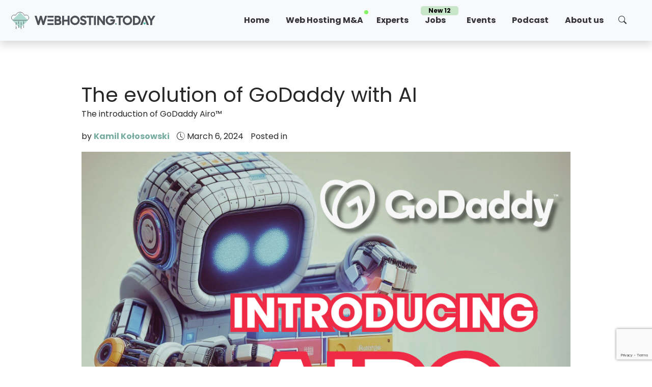

--- FILE ---
content_type: text/html; charset=UTF-8
request_url: https://webhosting.today/2024/03/06/the-evolution-of-godaddy-with-ai/
body_size: 19500
content:
<!doctype html>
<html lang="en-US">
<head>
	<meta charset="UTF-8">
	<meta name="viewport" content="width=device-width, initial-scale=1">
	<link rel="profile" href="https://gmpg.org/xfn/11">
	<link rel="stylesheet" href="https://unpkg.com/aos@next/dist/aos.css" />
    <link rel="apple-touch-icon" sizes="180x180" href="/apple-touch-icon.png">
    <link rel="icon" type="image/png" sizes="32x32" href="/favicon-32x32.png">
    <link rel="icon" type="image/png" sizes="16x16" href="/favicon-16x16.png">
    <link rel="mask-icon" href="/safari-pinned-tab.svg" color="#5bbad5">
    <meta name="msapplication-TileColor" content="#da532c">
    <meta name="theme-color" content="#ffffff">
	<meta name='robots' content='index, follow, max-image-preview:large, max-snippet:-1, max-video-preview:-1' />

	<!-- This site is optimized with the Yoast SEO Premium plugin v23.6 (Yoast SEO v26.7) - https://yoast.com/wordpress/plugins/seo/ -->
	<title>The evolution of GoDaddy with AI - webhosting.today</title>
	<link rel="canonical" href="https://webhosting.today/2024/03/06/the-evolution-of-godaddy-with-ai/" />
	<meta property="og:locale" content="en_US" />
	<meta property="og:type" content="article" />
	<meta property="og:title" content="The evolution of GoDaddy with AI" />
	<meta property="og:description" content="GoDaddy announced the launch of GoDaddy Airo™ during their Investor Day, signaling a new era for small business operations and online presence. This AI-powered solution is designed to revolutionize how small enterprises build, manage, and grow their online footprint, offering tools and insights that were previously accessible only to larger corporations with deep pockets. The [&hellip;]" />
	<meta property="og:url" content="https://webhosting.today/2024/03/06/the-evolution-of-godaddy-with-ai/" />
	<meta property="og:site_name" content="webhosting.today" />
	<meta property="article:published_time" content="2024-03-06T22:44:29+00:00" />
	<meta property="article:modified_time" content="2024-03-07T22:26:30+00:00" />
	<meta property="og:image" content="https://webhosting.today/wp-content/uploads/2024/03/airo2.png" />
	<meta property="og:image:width" content="1040" />
	<meta property="og:image:height" content="720" />
	<meta property="og:image:type" content="image/png" />
	<meta name="author" content="Kamil Kołosowski" />
	<meta name="twitter:card" content="summary_large_image" />
	<meta name="twitter:creator" content="@WebhostingToday" />
	<meta name="twitter:site" content="@WebhostingToday" />
	<meta name="twitter:label1" content="Written by" />
	<meta name="twitter:data1" content="Kamil Kołosowski" />
	<meta name="twitter:label2" content="Est. reading time" />
	<meta name="twitter:data2" content="2 minutes" />
	<script type="application/ld+json" class="yoast-schema-graph">{"@context":"https://schema.org","@graph":[{"@type":"Article","@id":"https://webhosting.today/2024/03/06/the-evolution-of-godaddy-with-ai/#article","isPartOf":{"@id":"https://webhosting.today/2024/03/06/the-evolution-of-godaddy-with-ai/"},"author":{"name":"Kamil Kołosowski","@id":"https://webhosting.today/#/schema/person/bdd56b03995410f8406a5ffc4f855718"},"headline":"The evolution of GoDaddy with AI","datePublished":"2024-03-06T22:44:29+00:00","dateModified":"2024-03-07T22:26:30+00:00","mainEntityOfPage":{"@id":"https://webhosting.today/2024/03/06/the-evolution-of-godaddy-with-ai/"},"wordCount":285,"commentCount":0,"publisher":{"@id":"https://webhosting.today/#organization"},"image":{"@id":"https://webhosting.today/2024/03/06/the-evolution-of-godaddy-with-ai/#primaryimage"},"thumbnailUrl":"https://webhosting.today/wp-content/uploads/2024/03/airo2.png","keywords":["ai","fantasy","godaddy","hosting","with"],"articleSection":["All"],"inLanguage":"en-US","potentialAction":[{"@type":"CommentAction","name":"Comment","target":["https://webhosting.today/2024/03/06/the-evolution-of-godaddy-with-ai/#respond"]}],"copyrightYear":"2024","copyrightHolder":{"@id":"https://webhosting.today/#organization"}},{"@type":"WebPage","@id":"https://webhosting.today/2024/03/06/the-evolution-of-godaddy-with-ai/","url":"https://webhosting.today/2024/03/06/the-evolution-of-godaddy-with-ai/","name":"The evolution of GoDaddy with AI - webhosting.today","isPartOf":{"@id":"https://webhosting.today/#website"},"primaryImageOfPage":{"@id":"https://webhosting.today/2024/03/06/the-evolution-of-godaddy-with-ai/#primaryimage"},"image":{"@id":"https://webhosting.today/2024/03/06/the-evolution-of-godaddy-with-ai/#primaryimage"},"thumbnailUrl":"https://webhosting.today/wp-content/uploads/2024/03/airo2.png","datePublished":"2024-03-06T22:44:29+00:00","dateModified":"2024-03-07T22:26:30+00:00","breadcrumb":{"@id":"https://webhosting.today/2024/03/06/the-evolution-of-godaddy-with-ai/#breadcrumb"},"inLanguage":"en-US","potentialAction":[{"@type":"ReadAction","target":["https://webhosting.today/2024/03/06/the-evolution-of-godaddy-with-ai/"]}]},{"@type":"ImageObject","inLanguage":"en-US","@id":"https://webhosting.today/2024/03/06/the-evolution-of-godaddy-with-ai/#primaryimage","url":"https://webhosting.today/wp-content/uploads/2024/03/airo2.png","contentUrl":"https://webhosting.today/wp-content/uploads/2024/03/airo2.png","width":1040,"height":720},{"@type":"BreadcrumbList","@id":"https://webhosting.today/2024/03/06/the-evolution-of-godaddy-with-ai/#breadcrumb","itemListElement":[{"@type":"ListItem","position":1,"name":"Home","item":"https://webhosting.today/"},{"@type":"ListItem","position":2,"name":"The evolution of GoDaddy with AI"}]},{"@type":"WebSite","@id":"https://webhosting.today/#website","url":"https://webhosting.today/","name":"WebHosting.Today","description":"Your news portal about web hosting","publisher":{"@id":"https://webhosting.today/#organization"},"potentialAction":[{"@type":"SearchAction","target":{"@type":"EntryPoint","urlTemplate":"https://webhosting.today/?s={search_term_string}"},"query-input":{"@type":"PropertyValueSpecification","valueRequired":true,"valueName":"search_term_string"}}],"inLanguage":"en-US"},{"@type":"Organization","@id":"https://webhosting.today/#organization","name":"WebHosting.Today","url":"https://webhosting.today/","logo":{"@type":"ImageObject","inLanguage":"en-US","@id":"https://webhosting.today/#/schema/logo/image/","url":"https://webhosting.today/wp-content/uploads/2024/01/logo_rwd_3_2.svg","contentUrl":"https://webhosting.today/wp-content/uploads/2024/01/logo_rwd_3_2.svg","width":1,"height":1,"caption":"WebHosting.Today"},"image":{"@id":"https://webhosting.today/#/schema/logo/image/"},"sameAs":["https://x.com/WebhostingToday","https://www.linkedin.com/company/webhostingtoday/about/","https://www.youtube.com/@WebhostingToday"]},{"@type":"Person","@id":"https://webhosting.today/#/schema/person/bdd56b03995410f8406a5ffc4f855718","name":"Kamil Kołosowski","image":{"@type":"ImageObject","inLanguage":"en-US","@id":"https://webhosting.today/#/schema/person/image/","url":"https://secure.gravatar.com/avatar/0e321ab7b862298fb1fcca3db971a5b0c1cbcd4a62644d473f60d36ff654dca9?s=96&d=mm&r=g","contentUrl":"https://secure.gravatar.com/avatar/0e321ab7b862298fb1fcca3db971a5b0c1cbcd4a62644d473f60d36ff654dca9?s=96&d=mm&r=g","caption":"Kamil Kołosowski"},"url":"https://webhosting.today/author/kkolos/"}]}</script>
	<!-- / Yoast SEO Premium plugin. -->


<link rel='dns-prefetch' href='//static.addtoany.com' />
<link rel='dns-prefetch' href='//cdn.jsdelivr.net' />
<link rel='dns-prefetch' href='//maps.googleapis.com' />
<link rel="alternate" type="application/rss+xml" title="webhosting.today &raquo; Feed" href="https://webhosting.today/feed/" />
<link rel="alternate" type="application/rss+xml" title="webhosting.today &raquo; Comments Feed" href="https://webhosting.today/comments/feed/" />
<link rel="alternate" title="oEmbed (JSON)" type="application/json+oembed" href="https://webhosting.today/wp-json/oembed/1.0/embed?url=https%3A%2F%2Fwebhosting.today%2F2024%2F03%2F06%2Fthe-evolution-of-godaddy-with-ai%2F" />
<link rel="alternate" title="oEmbed (XML)" type="text/xml+oembed" href="https://webhosting.today/wp-json/oembed/1.0/embed?url=https%3A%2F%2Fwebhosting.today%2F2024%2F03%2F06%2Fthe-evolution-of-godaddy-with-ai%2F&#038;format=xml" />
<style id='wp-img-auto-sizes-contain-inline-css'>
img:is([sizes=auto i],[sizes^="auto," i]){contain-intrinsic-size:3000px 1500px}
/*# sourceURL=wp-img-auto-sizes-contain-inline-css */
</style>
<style id='wp-emoji-styles-inline-css'>

	img.wp-smiley, img.emoji {
		display: inline !important;
		border: none !important;
		box-shadow: none !important;
		height: 1em !important;
		width: 1em !important;
		margin: 0 0.07em !important;
		vertical-align: -0.1em !important;
		background: none !important;
		padding: 0 !important;
	}
/*# sourceURL=wp-emoji-styles-inline-css */
</style>
<style id='wp-block-library-inline-css'>
:root{--wp-block-synced-color:#7a00df;--wp-block-synced-color--rgb:122,0,223;--wp-bound-block-color:var(--wp-block-synced-color);--wp-editor-canvas-background:#ddd;--wp-admin-theme-color:#007cba;--wp-admin-theme-color--rgb:0,124,186;--wp-admin-theme-color-darker-10:#006ba1;--wp-admin-theme-color-darker-10--rgb:0,107,160.5;--wp-admin-theme-color-darker-20:#005a87;--wp-admin-theme-color-darker-20--rgb:0,90,135;--wp-admin-border-width-focus:2px}@media (min-resolution:192dpi){:root{--wp-admin-border-width-focus:1.5px}}.wp-element-button{cursor:pointer}:root .has-very-light-gray-background-color{background-color:#eee}:root .has-very-dark-gray-background-color{background-color:#313131}:root .has-very-light-gray-color{color:#eee}:root .has-very-dark-gray-color{color:#313131}:root .has-vivid-green-cyan-to-vivid-cyan-blue-gradient-background{background:linear-gradient(135deg,#00d084,#0693e3)}:root .has-purple-crush-gradient-background{background:linear-gradient(135deg,#34e2e4,#4721fb 50%,#ab1dfe)}:root .has-hazy-dawn-gradient-background{background:linear-gradient(135deg,#faaca8,#dad0ec)}:root .has-subdued-olive-gradient-background{background:linear-gradient(135deg,#fafae1,#67a671)}:root .has-atomic-cream-gradient-background{background:linear-gradient(135deg,#fdd79a,#004a59)}:root .has-nightshade-gradient-background{background:linear-gradient(135deg,#330968,#31cdcf)}:root .has-midnight-gradient-background{background:linear-gradient(135deg,#020381,#2874fc)}:root{--wp--preset--font-size--normal:16px;--wp--preset--font-size--huge:42px}.has-regular-font-size{font-size:1em}.has-larger-font-size{font-size:2.625em}.has-normal-font-size{font-size:var(--wp--preset--font-size--normal)}.has-huge-font-size{font-size:var(--wp--preset--font-size--huge)}.has-text-align-center{text-align:center}.has-text-align-left{text-align:left}.has-text-align-right{text-align:right}.has-fit-text{white-space:nowrap!important}#end-resizable-editor-section{display:none}.aligncenter{clear:both}.items-justified-left{justify-content:flex-start}.items-justified-center{justify-content:center}.items-justified-right{justify-content:flex-end}.items-justified-space-between{justify-content:space-between}.screen-reader-text{border:0;clip-path:inset(50%);height:1px;margin:-1px;overflow:hidden;padding:0;position:absolute;width:1px;word-wrap:normal!important}.screen-reader-text:focus{background-color:#ddd;clip-path:none;color:#444;display:block;font-size:1em;height:auto;left:5px;line-height:normal;padding:15px 23px 14px;text-decoration:none;top:5px;width:auto;z-index:100000}html :where(.has-border-color){border-style:solid}html :where([style*=border-top-color]){border-top-style:solid}html :where([style*=border-right-color]){border-right-style:solid}html :where([style*=border-bottom-color]){border-bottom-style:solid}html :where([style*=border-left-color]){border-left-style:solid}html :where([style*=border-width]){border-style:solid}html :where([style*=border-top-width]){border-top-style:solid}html :where([style*=border-right-width]){border-right-style:solid}html :where([style*=border-bottom-width]){border-bottom-style:solid}html :where([style*=border-left-width]){border-left-style:solid}html :where(img[class*=wp-image-]){height:auto;max-width:100%}:where(figure){margin:0 0 1em}html :where(.is-position-sticky){--wp-admin--admin-bar--position-offset:var(--wp-admin--admin-bar--height,0px)}@media screen and (max-width:600px){html :where(.is-position-sticky){--wp-admin--admin-bar--position-offset:0px}}

/*# sourceURL=wp-block-library-inline-css */
</style><style id='wp-block-image-inline-css'>
.wp-block-image>a,.wp-block-image>figure>a{display:inline-block}.wp-block-image img{box-sizing:border-box;height:auto;max-width:100%;vertical-align:bottom}@media not (prefers-reduced-motion){.wp-block-image img.hide{visibility:hidden}.wp-block-image img.show{animation:show-content-image .4s}}.wp-block-image[style*=border-radius] img,.wp-block-image[style*=border-radius]>a{border-radius:inherit}.wp-block-image.has-custom-border img{box-sizing:border-box}.wp-block-image.aligncenter{text-align:center}.wp-block-image.alignfull>a,.wp-block-image.alignwide>a{width:100%}.wp-block-image.alignfull img,.wp-block-image.alignwide img{height:auto;width:100%}.wp-block-image .aligncenter,.wp-block-image .alignleft,.wp-block-image .alignright,.wp-block-image.aligncenter,.wp-block-image.alignleft,.wp-block-image.alignright{display:table}.wp-block-image .aligncenter>figcaption,.wp-block-image .alignleft>figcaption,.wp-block-image .alignright>figcaption,.wp-block-image.aligncenter>figcaption,.wp-block-image.alignleft>figcaption,.wp-block-image.alignright>figcaption{caption-side:bottom;display:table-caption}.wp-block-image .alignleft{float:left;margin:.5em 1em .5em 0}.wp-block-image .alignright{float:right;margin:.5em 0 .5em 1em}.wp-block-image .aligncenter{margin-left:auto;margin-right:auto}.wp-block-image :where(figcaption){margin-bottom:1em;margin-top:.5em}.wp-block-image.is-style-circle-mask img{border-radius:9999px}@supports ((-webkit-mask-image:none) or (mask-image:none)) or (-webkit-mask-image:none){.wp-block-image.is-style-circle-mask img{border-radius:0;-webkit-mask-image:url('data:image/svg+xml;utf8,<svg viewBox="0 0 100 100" xmlns="http://www.w3.org/2000/svg"><circle cx="50" cy="50" r="50"/></svg>');mask-image:url('data:image/svg+xml;utf8,<svg viewBox="0 0 100 100" xmlns="http://www.w3.org/2000/svg"><circle cx="50" cy="50" r="50"/></svg>');mask-mode:alpha;-webkit-mask-position:center;mask-position:center;-webkit-mask-repeat:no-repeat;mask-repeat:no-repeat;-webkit-mask-size:contain;mask-size:contain}}:root :where(.wp-block-image.is-style-rounded img,.wp-block-image .is-style-rounded img){border-radius:9999px}.wp-block-image figure{margin:0}.wp-lightbox-container{display:flex;flex-direction:column;position:relative}.wp-lightbox-container img{cursor:zoom-in}.wp-lightbox-container img:hover+button{opacity:1}.wp-lightbox-container button{align-items:center;backdrop-filter:blur(16px) saturate(180%);background-color:#5a5a5a40;border:none;border-radius:4px;cursor:zoom-in;display:flex;height:20px;justify-content:center;opacity:0;padding:0;position:absolute;right:16px;text-align:center;top:16px;width:20px;z-index:100}@media not (prefers-reduced-motion){.wp-lightbox-container button{transition:opacity .2s ease}}.wp-lightbox-container button:focus-visible{outline:3px auto #5a5a5a40;outline:3px auto -webkit-focus-ring-color;outline-offset:3px}.wp-lightbox-container button:hover{cursor:pointer;opacity:1}.wp-lightbox-container button:focus{opacity:1}.wp-lightbox-container button:focus,.wp-lightbox-container button:hover,.wp-lightbox-container button:not(:hover):not(:active):not(.has-background){background-color:#5a5a5a40;border:none}.wp-lightbox-overlay{box-sizing:border-box;cursor:zoom-out;height:100vh;left:0;overflow:hidden;position:fixed;top:0;visibility:hidden;width:100%;z-index:100000}.wp-lightbox-overlay .close-button{align-items:center;cursor:pointer;display:flex;justify-content:center;min-height:40px;min-width:40px;padding:0;position:absolute;right:calc(env(safe-area-inset-right) + 16px);top:calc(env(safe-area-inset-top) + 16px);z-index:5000000}.wp-lightbox-overlay .close-button:focus,.wp-lightbox-overlay .close-button:hover,.wp-lightbox-overlay .close-button:not(:hover):not(:active):not(.has-background){background:none;border:none}.wp-lightbox-overlay .lightbox-image-container{height:var(--wp--lightbox-container-height);left:50%;overflow:hidden;position:absolute;top:50%;transform:translate(-50%,-50%);transform-origin:top left;width:var(--wp--lightbox-container-width);z-index:9999999999}.wp-lightbox-overlay .wp-block-image{align-items:center;box-sizing:border-box;display:flex;height:100%;justify-content:center;margin:0;position:relative;transform-origin:0 0;width:100%;z-index:3000000}.wp-lightbox-overlay .wp-block-image img{height:var(--wp--lightbox-image-height);min-height:var(--wp--lightbox-image-height);min-width:var(--wp--lightbox-image-width);width:var(--wp--lightbox-image-width)}.wp-lightbox-overlay .wp-block-image figcaption{display:none}.wp-lightbox-overlay button{background:none;border:none}.wp-lightbox-overlay .scrim{background-color:#fff;height:100%;opacity:.9;position:absolute;width:100%;z-index:2000000}.wp-lightbox-overlay.active{visibility:visible}@media not (prefers-reduced-motion){.wp-lightbox-overlay.active{animation:turn-on-visibility .25s both}.wp-lightbox-overlay.active img{animation:turn-on-visibility .35s both}.wp-lightbox-overlay.show-closing-animation:not(.active){animation:turn-off-visibility .35s both}.wp-lightbox-overlay.show-closing-animation:not(.active) img{animation:turn-off-visibility .25s both}.wp-lightbox-overlay.zoom.active{animation:none;opacity:1;visibility:visible}.wp-lightbox-overlay.zoom.active .lightbox-image-container{animation:lightbox-zoom-in .4s}.wp-lightbox-overlay.zoom.active .lightbox-image-container img{animation:none}.wp-lightbox-overlay.zoom.active .scrim{animation:turn-on-visibility .4s forwards}.wp-lightbox-overlay.zoom.show-closing-animation:not(.active){animation:none}.wp-lightbox-overlay.zoom.show-closing-animation:not(.active) .lightbox-image-container{animation:lightbox-zoom-out .4s}.wp-lightbox-overlay.zoom.show-closing-animation:not(.active) .lightbox-image-container img{animation:none}.wp-lightbox-overlay.zoom.show-closing-animation:not(.active) .scrim{animation:turn-off-visibility .4s forwards}}@keyframes show-content-image{0%{visibility:hidden}99%{visibility:hidden}to{visibility:visible}}@keyframes turn-on-visibility{0%{opacity:0}to{opacity:1}}@keyframes turn-off-visibility{0%{opacity:1;visibility:visible}99%{opacity:0;visibility:visible}to{opacity:0;visibility:hidden}}@keyframes lightbox-zoom-in{0%{transform:translate(calc((-100vw + var(--wp--lightbox-scrollbar-width))/2 + var(--wp--lightbox-initial-left-position)),calc(-50vh + var(--wp--lightbox-initial-top-position))) scale(var(--wp--lightbox-scale))}to{transform:translate(-50%,-50%) scale(1)}}@keyframes lightbox-zoom-out{0%{transform:translate(-50%,-50%) scale(1);visibility:visible}99%{visibility:visible}to{transform:translate(calc((-100vw + var(--wp--lightbox-scrollbar-width))/2 + var(--wp--lightbox-initial-left-position)),calc(-50vh + var(--wp--lightbox-initial-top-position))) scale(var(--wp--lightbox-scale));visibility:hidden}}
/*# sourceURL=https://webhosting.today/wp-includes/blocks/image/style.min.css */
</style>
<style id='global-styles-inline-css'>
:root{--wp--preset--aspect-ratio--square: 1;--wp--preset--aspect-ratio--4-3: 4/3;--wp--preset--aspect-ratio--3-4: 3/4;--wp--preset--aspect-ratio--3-2: 3/2;--wp--preset--aspect-ratio--2-3: 2/3;--wp--preset--aspect-ratio--16-9: 16/9;--wp--preset--aspect-ratio--9-16: 9/16;--wp--preset--color--black: #000000;--wp--preset--color--cyan-bluish-gray: #abb8c3;--wp--preset--color--white: #ffffff;--wp--preset--color--pale-pink: #f78da7;--wp--preset--color--vivid-red: #cf2e2e;--wp--preset--color--luminous-vivid-orange: #ff6900;--wp--preset--color--luminous-vivid-amber: #fcb900;--wp--preset--color--light-green-cyan: #7bdcb5;--wp--preset--color--vivid-green-cyan: #00d084;--wp--preset--color--pale-cyan-blue: #8ed1fc;--wp--preset--color--vivid-cyan-blue: #0693e3;--wp--preset--color--vivid-purple: #9b51e0;--wp--preset--gradient--vivid-cyan-blue-to-vivid-purple: linear-gradient(135deg,rgb(6,147,227) 0%,rgb(155,81,224) 100%);--wp--preset--gradient--light-green-cyan-to-vivid-green-cyan: linear-gradient(135deg,rgb(122,220,180) 0%,rgb(0,208,130) 100%);--wp--preset--gradient--luminous-vivid-amber-to-luminous-vivid-orange: linear-gradient(135deg,rgb(252,185,0) 0%,rgb(255,105,0) 100%);--wp--preset--gradient--luminous-vivid-orange-to-vivid-red: linear-gradient(135deg,rgb(255,105,0) 0%,rgb(207,46,46) 100%);--wp--preset--gradient--very-light-gray-to-cyan-bluish-gray: linear-gradient(135deg,rgb(238,238,238) 0%,rgb(169,184,195) 100%);--wp--preset--gradient--cool-to-warm-spectrum: linear-gradient(135deg,rgb(74,234,220) 0%,rgb(151,120,209) 20%,rgb(207,42,186) 40%,rgb(238,44,130) 60%,rgb(251,105,98) 80%,rgb(254,248,76) 100%);--wp--preset--gradient--blush-light-purple: linear-gradient(135deg,rgb(255,206,236) 0%,rgb(152,150,240) 100%);--wp--preset--gradient--blush-bordeaux: linear-gradient(135deg,rgb(254,205,165) 0%,rgb(254,45,45) 50%,rgb(107,0,62) 100%);--wp--preset--gradient--luminous-dusk: linear-gradient(135deg,rgb(255,203,112) 0%,rgb(199,81,192) 50%,rgb(65,88,208) 100%);--wp--preset--gradient--pale-ocean: linear-gradient(135deg,rgb(255,245,203) 0%,rgb(182,227,212) 50%,rgb(51,167,181) 100%);--wp--preset--gradient--electric-grass: linear-gradient(135deg,rgb(202,248,128) 0%,rgb(113,206,126) 100%);--wp--preset--gradient--midnight: linear-gradient(135deg,rgb(2,3,129) 0%,rgb(40,116,252) 100%);--wp--preset--font-size--small: 13px;--wp--preset--font-size--medium: 20px;--wp--preset--font-size--large: 36px;--wp--preset--font-size--x-large: 42px;--wp--preset--spacing--20: 0.44rem;--wp--preset--spacing--30: 0.67rem;--wp--preset--spacing--40: 1rem;--wp--preset--spacing--50: 1.5rem;--wp--preset--spacing--60: 2.25rem;--wp--preset--spacing--70: 3.38rem;--wp--preset--spacing--80: 5.06rem;--wp--preset--shadow--natural: 6px 6px 9px rgba(0, 0, 0, 0.2);--wp--preset--shadow--deep: 12px 12px 50px rgba(0, 0, 0, 0.4);--wp--preset--shadow--sharp: 6px 6px 0px rgba(0, 0, 0, 0.2);--wp--preset--shadow--outlined: 6px 6px 0px -3px rgb(255, 255, 255), 6px 6px rgb(0, 0, 0);--wp--preset--shadow--crisp: 6px 6px 0px rgb(0, 0, 0);}:where(.is-layout-flex){gap: 0.5em;}:where(.is-layout-grid){gap: 0.5em;}body .is-layout-flex{display: flex;}.is-layout-flex{flex-wrap: wrap;align-items: center;}.is-layout-flex > :is(*, div){margin: 0;}body .is-layout-grid{display: grid;}.is-layout-grid > :is(*, div){margin: 0;}:where(.wp-block-columns.is-layout-flex){gap: 2em;}:where(.wp-block-columns.is-layout-grid){gap: 2em;}:where(.wp-block-post-template.is-layout-flex){gap: 1.25em;}:where(.wp-block-post-template.is-layout-grid){gap: 1.25em;}.has-black-color{color: var(--wp--preset--color--black) !important;}.has-cyan-bluish-gray-color{color: var(--wp--preset--color--cyan-bluish-gray) !important;}.has-white-color{color: var(--wp--preset--color--white) !important;}.has-pale-pink-color{color: var(--wp--preset--color--pale-pink) !important;}.has-vivid-red-color{color: var(--wp--preset--color--vivid-red) !important;}.has-luminous-vivid-orange-color{color: var(--wp--preset--color--luminous-vivid-orange) !important;}.has-luminous-vivid-amber-color{color: var(--wp--preset--color--luminous-vivid-amber) !important;}.has-light-green-cyan-color{color: var(--wp--preset--color--light-green-cyan) !important;}.has-vivid-green-cyan-color{color: var(--wp--preset--color--vivid-green-cyan) !important;}.has-pale-cyan-blue-color{color: var(--wp--preset--color--pale-cyan-blue) !important;}.has-vivid-cyan-blue-color{color: var(--wp--preset--color--vivid-cyan-blue) !important;}.has-vivid-purple-color{color: var(--wp--preset--color--vivid-purple) !important;}.has-black-background-color{background-color: var(--wp--preset--color--black) !important;}.has-cyan-bluish-gray-background-color{background-color: var(--wp--preset--color--cyan-bluish-gray) !important;}.has-white-background-color{background-color: var(--wp--preset--color--white) !important;}.has-pale-pink-background-color{background-color: var(--wp--preset--color--pale-pink) !important;}.has-vivid-red-background-color{background-color: var(--wp--preset--color--vivid-red) !important;}.has-luminous-vivid-orange-background-color{background-color: var(--wp--preset--color--luminous-vivid-orange) !important;}.has-luminous-vivid-amber-background-color{background-color: var(--wp--preset--color--luminous-vivid-amber) !important;}.has-light-green-cyan-background-color{background-color: var(--wp--preset--color--light-green-cyan) !important;}.has-vivid-green-cyan-background-color{background-color: var(--wp--preset--color--vivid-green-cyan) !important;}.has-pale-cyan-blue-background-color{background-color: var(--wp--preset--color--pale-cyan-blue) !important;}.has-vivid-cyan-blue-background-color{background-color: var(--wp--preset--color--vivid-cyan-blue) !important;}.has-vivid-purple-background-color{background-color: var(--wp--preset--color--vivid-purple) !important;}.has-black-border-color{border-color: var(--wp--preset--color--black) !important;}.has-cyan-bluish-gray-border-color{border-color: var(--wp--preset--color--cyan-bluish-gray) !important;}.has-white-border-color{border-color: var(--wp--preset--color--white) !important;}.has-pale-pink-border-color{border-color: var(--wp--preset--color--pale-pink) !important;}.has-vivid-red-border-color{border-color: var(--wp--preset--color--vivid-red) !important;}.has-luminous-vivid-orange-border-color{border-color: var(--wp--preset--color--luminous-vivid-orange) !important;}.has-luminous-vivid-amber-border-color{border-color: var(--wp--preset--color--luminous-vivid-amber) !important;}.has-light-green-cyan-border-color{border-color: var(--wp--preset--color--light-green-cyan) !important;}.has-vivid-green-cyan-border-color{border-color: var(--wp--preset--color--vivid-green-cyan) !important;}.has-pale-cyan-blue-border-color{border-color: var(--wp--preset--color--pale-cyan-blue) !important;}.has-vivid-cyan-blue-border-color{border-color: var(--wp--preset--color--vivid-cyan-blue) !important;}.has-vivid-purple-border-color{border-color: var(--wp--preset--color--vivid-purple) !important;}.has-vivid-cyan-blue-to-vivid-purple-gradient-background{background: var(--wp--preset--gradient--vivid-cyan-blue-to-vivid-purple) !important;}.has-light-green-cyan-to-vivid-green-cyan-gradient-background{background: var(--wp--preset--gradient--light-green-cyan-to-vivid-green-cyan) !important;}.has-luminous-vivid-amber-to-luminous-vivid-orange-gradient-background{background: var(--wp--preset--gradient--luminous-vivid-amber-to-luminous-vivid-orange) !important;}.has-luminous-vivid-orange-to-vivid-red-gradient-background{background: var(--wp--preset--gradient--luminous-vivid-orange-to-vivid-red) !important;}.has-very-light-gray-to-cyan-bluish-gray-gradient-background{background: var(--wp--preset--gradient--very-light-gray-to-cyan-bluish-gray) !important;}.has-cool-to-warm-spectrum-gradient-background{background: var(--wp--preset--gradient--cool-to-warm-spectrum) !important;}.has-blush-light-purple-gradient-background{background: var(--wp--preset--gradient--blush-light-purple) !important;}.has-blush-bordeaux-gradient-background{background: var(--wp--preset--gradient--blush-bordeaux) !important;}.has-luminous-dusk-gradient-background{background: var(--wp--preset--gradient--luminous-dusk) !important;}.has-pale-ocean-gradient-background{background: var(--wp--preset--gradient--pale-ocean) !important;}.has-electric-grass-gradient-background{background: var(--wp--preset--gradient--electric-grass) !important;}.has-midnight-gradient-background{background: var(--wp--preset--gradient--midnight) !important;}.has-small-font-size{font-size: var(--wp--preset--font-size--small) !important;}.has-medium-font-size{font-size: var(--wp--preset--font-size--medium) !important;}.has-large-font-size{font-size: var(--wp--preset--font-size--large) !important;}.has-x-large-font-size{font-size: var(--wp--preset--font-size--x-large) !important;}
/*# sourceURL=global-styles-inline-css */
</style>

<style id='classic-theme-styles-inline-css'>
/*! This file is auto-generated */
.wp-block-button__link{color:#fff;background-color:#32373c;border-radius:9999px;box-shadow:none;text-decoration:none;padding:calc(.667em + 2px) calc(1.333em + 2px);font-size:1.125em}.wp-block-file__button{background:#32373c;color:#fff;text-decoration:none}
/*# sourceURL=/wp-includes/css/classic-themes.min.css */
</style>
<link rel='stylesheet' id='contact-form-7-css' href='https://webhosting.today/wp-content/plugins/contact-form-7/includes/css/styles.css?ver=6.1.4' media='all' />
<link rel='stylesheet' id='gn-frontend-gnfollow-style-css' href='https://webhosting.today/wp-content/plugins/gn-publisher/assets/css/gn-frontend-gnfollow.min.css?ver=1.5.26' media='all' />
<link rel='stylesheet' id='mailchimp-subscribe-style-css' href='https://webhosting.today/wp-content/plugins/ma-sub/style.css?ver=6.9' media='all' />
<link rel='stylesheet' id='webhostingtoday-style-css' href='https://webhosting.today/wp-content/themes/webhostingtoday/style.css?ver=1.0.0' media='all' />
<link rel='stylesheet' id='bootstrap-css' href='https://cdn.jsdelivr.net/npm/bootstrap@5.3.2/dist/css/bootstrap.min.css' media='all' />
<link rel='stylesheet' id='bootstrap-icons-css' href='https://cdn.jsdelivr.net/npm/bootstrap-icons@1.11.1/font/bootstrap-icons.css' media='all' />
<link rel='stylesheet' id='swiperjs-css' href='https://cdn.jsdelivr.net/npm/swiper@11/swiper-bundle.min.css' media='all' />
<link rel='stylesheet' id='custom-css' href='https://webhosting.today/wp-content/themes/webhostingtoday/css/custom.css' media='all' />
<link rel='stylesheet' id='homehero-css' href='https://webhosting.today/wp-content/themes/webhostingtoday/css/style-homehero.css' media='all' />
<link rel='stylesheet' id='homefeatured-css' href='https://webhosting.today/wp-content/themes/webhostingtoday/css/style-featured.css' media='all' />
<link rel='stylesheet' id='lastnews-css' href='https://webhosting.today/wp-content/themes/webhostingtoday/css/style-lastnews.css' media='all' />
<link rel='stylesheet' id='relatedposts-css' href='https://webhosting.today/wp-content/themes/webhostingtoday/css/style-related.css' media='all' />
<link rel='stylesheet' id='addtoany-css' href='https://webhosting.today/wp-content/plugins/add-to-any/addtoany.min.css?ver=1.16' media='all' />
<link rel='stylesheet' id='wp-block-paragraph-css' href='https://webhosting.today/wp-includes/blocks/paragraph/style.min.css?ver=6.9' media='all' />
<script id="addtoany-core-js-before">
window.a2a_config=window.a2a_config||{};a2a_config.callbacks=[];a2a_config.overlays=[];a2a_config.templates={};

//# sourceURL=addtoany-core-js-before
</script>
<script defer src="https://static.addtoany.com/menu/page.js" id="addtoany-core-js"></script>
<script src="https://webhosting.today/wp-includes/js/jquery/jquery.min.js?ver=3.7.1" id="jquery-core-js"></script>
<script src="https://webhosting.today/wp-includes/js/jquery/jquery-migrate.min.js?ver=3.4.1" id="jquery-migrate-js"></script>
<script defer src="https://webhosting.today/wp-content/plugins/add-to-any/addtoany.min.js?ver=1.1" id="addtoany-jquery-js"></script>
<link rel="https://api.w.org/" href="https://webhosting.today/wp-json/" /><link rel="alternate" title="JSON" type="application/json" href="https://webhosting.today/wp-json/wp/v2/posts/547" /><link rel="EditURI" type="application/rsd+xml" title="RSD" href="https://webhosting.today/xmlrpc.php?rsd" />
<meta name="generator" content="WordPress 6.9" />
<link rel='shortlink' href='https://webhosting.today/?p=547' />
<!-- Analytics by WP Statistics - https://wp-statistics.com -->
<style type="text/css" id="filter-everything-inline-css">.wpc-orderby-select{width:100%}.wpc-filters-open-button-container{display:none}.wpc-debug-message{padding:16px;font-size:14px;border:1px dashed #ccc;margin-bottom:20px}.wpc-debug-title{visibility:hidden}.wpc-button-inner,.wpc-chip-content{display:flex;align-items:center}.wpc-icon-html-wrapper{position:relative;margin-right:10px;top:2px}.wpc-icon-html-wrapper span{display:block;height:1px;width:18px;border-radius:3px;background:#2c2d33;margin-bottom:4px;position:relative}span.wpc-icon-line-1:after,span.wpc-icon-line-2:after,span.wpc-icon-line-3:after{content:"";display:block;width:3px;height:3px;border:1px solid #2c2d33;background-color:#fff;position:absolute;top:-2px;box-sizing:content-box}span.wpc-icon-line-3:after{border-radius:50%;left:2px}span.wpc-icon-line-1:after{border-radius:50%;left:5px}span.wpc-icon-line-2:after{border-radius:50%;left:12px}body .wpc-filters-open-button-container a.wpc-filters-open-widget,body .wpc-filters-open-button-container a.wpc-open-close-filters-button{display:inline-block;text-align:left;border:1px solid #2c2d33;border-radius:2px;line-height:1.5;padding:7px 12px;background-color:transparent;color:#2c2d33;box-sizing:border-box;text-decoration:none!important;font-weight:400;transition:none;position:relative}@media screen and (max-width:768px){.wpc_show_bottom_widget .wpc-filters-open-button-container,.wpc_show_open_close_button .wpc-filters-open-button-container{display:block}.wpc_show_bottom_widget .wpc-filters-open-button-container{margin-top:1em;margin-bottom:1em}}</style>
		<style id="wp-custom-css">
			.expert-conteiner li {
    line-height: 2;
}
.expert-conteiner h2 {
    line-height: 2;
}

.singlepost__image {
    height: 156px !important;
}		</style>
		            <style>
                #wp-admin-bar-ctn_adminbar_menu .ab-item {
                    background: ;
                    color:  !important;
                }
                #wp-admin-bar-ctn_adminbar_menu .ab-item .ctn-admin-item {
                    color: #6ef791;
                }
                .ctn-admin-item {
                    color: #6ef791;
                }
            </style>
                  <!-- Google tag (gtag.js) -->
    <script async src="https://www.googletagmanager.com/gtag/js?id=G-C0NYD3W0BT"></script>
    <script>
        window.dataLayer = window.dataLayer || [];
        function gtag(){dataLayer.push(arguments);}
        gtag('js', new Date());
        gtag('config', 'G-C0NYD3W0BT');
    </script>
    <script src="https://www.google.com/recaptcha/api.js?render=6LdkY1kpAAAAAM3x40vPXcdrU-QM9ASjloMl-Wjq"></script>
    <script>
    grecaptcha.ready(function() {
        grecaptcha.execute('6LdkY1kpAAAAAM3x40vPXcdrU-QM9ASjloMl-Wjq', {action: 'submit'}).then(function(token) {
            document.getElementById('recaptcha_token').value = token;
        });
    });
    </script>
</head>

<body class="wp-singular post-template-default single single-post postid-547 single-format-standard wp-theme-webhostingtoday wpc_show_open_close_button">
<div id="page" class="site">
	<a class="skip-link screen-reader-text" href="#primary">Skip to content</a>
	
<style>
    .btn-custom__yellow {
    padding: 10px 25px 10px 25px;
    border: 1px solid #f5be0a;
    background-color: #FFD447;
    color: #383838 !important;
    /* border: 1px solid #9EC1B3;
    color: #383838;
    background-color: #9FBFB0; */
    width: 210px;
    font-size: 15px;
    text-transform: uppercase;
    font-weight: 700;
}
.btn-custom__yellow:hover {
    /* border: 1px solid #9FBFB0;
    background-color: #B4D8CF;
    color: #383838; */
    border: 1px solid #FFD447;
    background-color: #f5be0a;
    color: #383838 !important;
}
.btn-custom__yellow:visited {
    border: 1px solid #f5be0a;
    background-color: #FFD447;
    color: #383838 !important;
}
.btn-custom__yellow:hover:visited {
    border: 1px solid #FFD447;
    background-color: #f5be0a;
    color: #383838 !important;
}
.btn-custom__green {
    padding: 10px 25px 10px 25px;
    border: 1px solid #C5E1A5;
    border-radius: 25px !important;
    background-color: #C8E6C9;
    color: #383838 !important;
    /* border: 1px solid #9EC1B3;
    color: #383838;
    background-color: #9FBFB0; */
    width: 210px;
    font-size: 15px;
    text-transform: uppercase;
    font-weight: 700;
}
.btn-custom__green:hover {
    /* border: 1px solid #9FBFB0;
    background-color: #B4D8CF;
    color: #383838; */
    border: 1px solid #C8E6C9;
    background-color: #C5E1A5;
    color: #383838 !important;
}
.btn-custom__green:visited {
    border: 1px solid #C5E1A5;
    background-color: #C8E6C9;
    color: #383838 !important;
}
.btn-custom__green:hover:visited {
    border: 1px solid #C8E6C9;
    background-color: #C5E1A5;
    color: #383838 !important;
}

@media only screen and (max-width: 1418px) {
  #supportusbutton {
    display: none;
  }
}
@media only screen and (max-width: 1103px) {
  .nav-link {
    font-size: 14px;
  }
}
.nav-link {
    color: #343436 !important;
}
.nav-link:visited {
    color: #343436 !important;
}
.nav-link:hover {
    color: #b0d9d1 !important;
}
.nav-link:active {
    color: #343436 !important;
}
.nav-link::before{
    content: '';
    position: absolute;
    width: 100%;
    height: 2px;
    border-radius: 1px;
    background-color: #b0d9d1;
    bottom: 0;
    left: 0;
    transform-origin: right;
    transform: scaleX(0);
    transition: transform .3s ease-in-out;
}

</style>


<div class="sekcja-naglowek shadow bg-light fixed-top">
	<div class="container-fluid">
		<div class="row main_header g-0">
			<div class="col-10 col-sm-10 col-dm-8 col-lg-2 order-2 order-md-1 col-logo">
				<div class="main_header-logo">
				<a href="https://webhosting.today/" rel="home"><img class="img-logo" src="https://webhosting.today/wp-content/uploads/2024/01/logo_rwd_3_2.svg" alt="WebHosting.today" ></a>
				</div>
			</div>
			<div class="col-1 col-sm-1 col-dm-4 col-lg-8 d-none d-lg-block order-3 order-md-2 col-menu">
				<div class="main_header-menu">
					<nav class="nav">
                        <a class="nav-link" href="https://webhosting.today/">Home</a>
                                                                                    <a class="nav-link newdot" href="https://webhosting.today/mergers-and-acquisitions/">Web Hosting M&A</a>                                                            <a class="nav-link " href="https://webhosting.today/experts">Experts</a>                                                            <a class="nav-link jobslabel" href="https://webhosting.today/jobs">Jobs</a>                                                            <a class="nav-link " href="https://webhosting.today/events/">Events</a>                                                            <a class="nav-link " href="https://webhosting.today/konrads-corner-podcast/">Podcast</a>                                                            <a class="nav-link " href="https://webhosting.today/about-us">About us</a>                                                    


                        <button class="btn" type="button" data-bs-toggle="collapse" data-bs-target="#searchForm" aria-expanded="false" aria-controls="searchForm" style="margin-right: 15px;">
                            <i class="bi bi-search"></i>
                        </button>
                        <a id="supportusbutton" href="https://webhosting.today/sponsor-us/" class="btn btn-custom__green">Sponsor us</a>
					</nav>
				</div>
            </div>
			<div class="col-2 col-sm-2 col-dm-4 col-lg-8 d-lg-none order-1 order-md-3">
				<div class="main_header-mobile">
					<a class="btn btn-light" data-bs-toggle="offcanvas" href="#offcanvasMobiNav" aria-controls="offcanvasMobiNav">
						<i class="bi bi-justify" style="font-size: 2rem; padding: 10px;"></i>
					</a>
				</div>
			</div>
		</div>
        <div class="container-xl">
            <div class="row">
                <div class="col-12">
                    <div class="collapse collapse-horizontal posi" id="searchForm">
                        <div class="menu_desktopsearch__row position-relative d-flex">
                            <div class="menu_desktopsearch__content position-absolute">
                                <form role="search" method="get" class="searchform-header" action="https://webhosting.today/">
                                    <div class="input-group">
                                        <input type="search" class="form-control" placeholder="Search..." aria-label="Search" aria-describedby="button-addon2" value="" name="s" title="Search">
                                        <button class="btn btn-outline-primary" type="submit" id="button-addon2">Search</button>
                                    </div>
                                </form>
                            </div>
                        </div>
                    </div>
                </div>
            </div>
        </div>
    </div>

    <div class="offcanvas offcanvas-start offcanvas-mobile" tabindex="-1" id="offcanvasMobiNav" aria-labelledby="offcanvasMobiNav">
		<div class="offcanvas-header offcanvas-mobile__header">
			<button type="button" class="btn-close" data-bs-dismiss="offcanvas" aria-label="Close"></button>
		</div>
        <div id="search-form" class="search-form__mobile">
            <form role="search" method="get" class="d-flex search-box" action="https://webhosting.today/">
                <input class="form-control me-2" type="search" placeholder="Search" aria-label="Search" value="" name="s" title="Search" />
                <button class="btn" type="submit"><i class="bi bi-search"></i></button>
            </form>
        </div>
        <hr>
		<div class="offcanvas-body">
			<div class="collapse-nav">
            <nav class="nav flex-column">
					<a class="nav-link" href="https://webhosting.today/">Home</a>
                                                                                                    <a class="nav-link newdot" href="https://webhosting.today/mergers-and-acquisitions/">Web Hosting M&A</a>                                                                                <a class="nav-link " href="https://webhosting.today/experts">Experts</a>                                                                                <a class="nav-link jobslabel" href="https://webhosting.today/jobs">Jobs</a>                                                                                <a class="nav-link " href="https://webhosting.today/events/">Events</a>                                                                                <a class="nav-link " href="https://webhosting.today/konrads-corner-podcast/">Podcast</a>                                                                                <a class="nav-link " href="https://webhosting.today/about-us">About us</a>                                                                <a id="supportusbutton2" href="https://webhosting.today/sponsor-us/" class="btn btn-custom__green">Sponsor us</a>
				</nav>
			</div>
		</div>
        <div class="offcanvas-footer">
            <div class="footer__social">
                <!-- <a class="menu_social_icon" href="#"><i class="bi bi-facebook"></i></a>-->
                <a class="menu_social_icon" href="https://twitter.com/WebhostingToday"><i class="bi bi-twitter-x"></i></a>
                <a class="menu_social_icon" href="https://www.linkedin.com/company/webhostingtoday/about/"><i class="bi bi-linkedin"></i></a>
                <a class="menu_social_icon" href="https://www.youtube.com/@WebhostingToday"><i class="bi bi-youtube"></i></a>
            </div>
            <div class="footer__credits">
                <p>
                    &copy; webhosting.today<br>
                    All Rights Reserved.
                </p>
            </div>
        </div>
	</div>
</div>
	
<style>
	        .zzz {
            margin-top: 162px !important;
        }
</style>

<div class="section-margin"></div>
	<div class="container-xl zzz">
		<div class="row">
			<div class="col-12">
				<main id="primary" class="site-main">

				
<style>
    .postcontent>p{
        margin-top: 20px;
        margin-bottom: 20px;
    }
    .postcontent>h2 {
        font-size: 30px;
        font-weight: 500;
    }
    .postcontent>h3 {
        font-size: 28px
        font-weight: 500;
    }
    .postcontent>p>a {
        color: #00c554 !important;
        text-decoration: underline !important;
    }
    .postcontent>p>a:visited {
        color: #00c554 !important;
        text-decoration: underline !important;
    }
    .postcontent>p>a:hover {
        color: #76ac9f !important;
        text-decoration: underline !important;
    }
    .postcontent>p>a:hover:visited {
        color: #76ac9f !important;
        text-decoration: underline !important;
    }
    .wp-element-caption {
        font-size: 15px;
    }
    .wp-block-image {
    margin: 30px 0px;
    }
    ol, ul {
        padding-left: 0rem;
    }
    li {
        padding-bottom: 10px;
    }
</style>

<article id="post-547" class="post-547 post type-post status-publish format-standard has-post-thumbnail hentry category-all tag-ai tag-fantasy tag-godaddy tag-hosting tag-with">
    <div class="newspost">
        <div class="container-xl">
            <div class="row">
                <div class="col-12 d-flex align-items-center justify-content-center">
                    <div class="newspost-header" style="max-width: 960px;">
                        <div class="newspost__title">
                          <h1 class="" style="margin-bottom: 0px;">The evolution of GoDaddy with AI</h1>                        </div>
                        <div class="newspost__subtitle">
                            <p>The introduction of GoDaddy Airo™</p>
                        </div>
                        <div class="newspost__meta">
                            <p>by <b><span class="byline"> <span class="author vcard"><a class="url fn n meta-link" href="https://webhosting.today/author/kkolos/">Kamil Kołosowski</a></span></span></b> <i class="bi bi-clock-history" style="padding-left: 10px;"></i> March 6, 2024  <i class="bi" style="padding-left: 10px;"></i> Posted in </p>
                        </div>
                        <div class="newspost__image">
                            <img src="https://webhosting.today/wp-content/uploads/2024/03/airo2.png" alt="The introduction of GoDaddy Airo™" class="img-fluid">
                        </div>
                    </div>
                </div>
            </div>
        </div>
    </div>
    <div class="section-margin"></div>
    <div class="newspost-content">
        <div class="container-xl" style="max-width: 680px;">
            <div class="row">
                <div class="col-12 mb-3">
                    <div class="a2a_kit a2a_kit_size_32 addtoany_list" data-a2a-url="https://webhosting.today/2024/03/06/the-evolution-of-godaddy-with-ai/" data-a2a-title="The evolution of GoDaddy with AI"><a class="a2a_button_linkedin" href="https://www.addtoany.com/add_to/linkedin?linkurl=https%3A%2F%2Fwebhosting.today%2F2024%2F03%2F06%2Fthe-evolution-of-godaddy-with-ai%2F&amp;linkname=The%20evolution%20of%20GoDaddy%20with%20AI" title="LinkedIn" rel="nofollow noopener" target="_blank"></a><a class="a2a_button_x" href="https://www.addtoany.com/add_to/x?linkurl=https%3A%2F%2Fwebhosting.today%2F2024%2F03%2F06%2Fthe-evolution-of-godaddy-with-ai%2F&amp;linkname=The%20evolution%20of%20GoDaddy%20with%20AI" title="X" rel="nofollow noopener" target="_blank"></a><a class="a2a_button_facebook" href="https://www.addtoany.com/add_to/facebook?linkurl=https%3A%2F%2Fwebhosting.today%2F2024%2F03%2F06%2Fthe-evolution-of-godaddy-with-ai%2F&amp;linkname=The%20evolution%20of%20GoDaddy%20with%20AI" title="Facebook" rel="nofollow noopener" target="_blank"></a><a class="a2a_button_email" href="https://www.addtoany.com/add_to/email?linkurl=https%3A%2F%2Fwebhosting.today%2F2024%2F03%2F06%2Fthe-evolution-of-godaddy-with-ai%2F&amp;linkname=The%20evolution%20of%20GoDaddy%20with%20AI" title="Email" rel="nofollow noopener" target="_blank"></a><a class="a2a_dd addtoany_share_save addtoany_share" href="https://www.addtoany.com/share"></a></div>                </div>
                <div class="col-12 mb-3 postcontent">
                    
<p>GoDaddy announced the launch of GoDaddy Airo™ during their Investor Day, signaling a new era for small business operations and online presence. This AI-powered solution is designed to revolutionize how small enterprises build, manage, and grow their online footprint, offering tools and insights that were previously accessible only to larger corporations with deep pockets.</p>



<p>The introduction of GoDaddy Airo™ is part of a broader strategic vision outlined by GoDaddy, aiming for an <strong>ambitious 6% to 8% annual revenue growth from 2024 to 2026.</strong> This financial forecast not only reflects GoDaddy&#8217;s confidence in their new offerings but also underscores their commitment to driving shareholder value and operational excellence. By focusing on market innovation and leveraging the latest in artificial intelligence technology, GoDaddy is positioning itself as a catalyst for change in the small business sector.</p>


<div class="wp-block-image">
<figure class="aligncenter size-large"><img fetchpriority="high" decoding="async" width="1024" height="449" src="https://webhosting.today/wp-content/uploads/2024/03/Zrzut-ekranu-2024-03-06-232830-1024x449.png" alt="Capabilities of new GoDaddy product" class="wp-image-548" srcset="https://webhosting.today/wp-content/uploads/2024/03/Zrzut-ekranu-2024-03-06-232830-1024x449.png 1024w, https://webhosting.today/wp-content/uploads/2024/03/Zrzut-ekranu-2024-03-06-232830-300x132.png 300w, https://webhosting.today/wp-content/uploads/2024/03/Zrzut-ekranu-2024-03-06-232830-768x337.png 768w, https://webhosting.today/wp-content/uploads/2024/03/Zrzut-ekranu-2024-03-06-232830-1536x674.png 1536w, https://webhosting.today/wp-content/uploads/2024/03/Zrzut-ekranu-2024-03-06-232830.png 1766w" sizes="(max-width: 1024px) 100vw, 1024px" /><figcaption class="wp-element-caption">Capabilities of new GoDaddy product.</figcaption></figure>
</div>


<p>Beyond the technological advancements, GoDaddy&#8217;s investor day was a clear indication of their<strong> long-term strategy to sustain growth, enhance customer value, and streamline operational efficiencies. </strong>The company is not just investing in technology; it&#8217;s investing in the future of small businesses, providing them with the tools and resources to compete in the increasingly digital marketplace.</p>



<p>In essence, GoDaddy Airo™ symbolizes more than just an innovative product; it represents a shift towards more accessible and <strong>powerful digital solutions for small businesses worldwide.</strong> As GoDaddy continues to refine its offerings and expand its market reach, the potential for small businesses to leverage AI for growth and efficiency seems boundless. The journey ahead for GoDaddy and its customers is filled with promise, as they navigate the challenges and opportunities of the digital age together, reshaping the landscape of small business operations in the process.</p>
                </div>
                <div class="col-12 mb-5">
                    <div class="a2a_kit a2a_kit_size_32 addtoany_list" data-a2a-url="https://webhosting.today/2024/03/06/the-evolution-of-godaddy-with-ai/" data-a2a-title="The evolution of GoDaddy with AI"><a class="a2a_button_linkedin" href="https://www.addtoany.com/add_to/linkedin?linkurl=https%3A%2F%2Fwebhosting.today%2F2024%2F03%2F06%2Fthe-evolution-of-godaddy-with-ai%2F&amp;linkname=The%20evolution%20of%20GoDaddy%20with%20AI" title="LinkedIn" rel="nofollow noopener" target="_blank"></a><a class="a2a_button_x" href="https://www.addtoany.com/add_to/x?linkurl=https%3A%2F%2Fwebhosting.today%2F2024%2F03%2F06%2Fthe-evolution-of-godaddy-with-ai%2F&amp;linkname=The%20evolution%20of%20GoDaddy%20with%20AI" title="X" rel="nofollow noopener" target="_blank"></a><a class="a2a_button_facebook" href="https://www.addtoany.com/add_to/facebook?linkurl=https%3A%2F%2Fwebhosting.today%2F2024%2F03%2F06%2Fthe-evolution-of-godaddy-with-ai%2F&amp;linkname=The%20evolution%20of%20GoDaddy%20with%20AI" title="Facebook" rel="nofollow noopener" target="_blank"></a><a class="a2a_button_email" href="https://www.addtoany.com/add_to/email?linkurl=https%3A%2F%2Fwebhosting.today%2F2024%2F03%2F06%2Fthe-evolution-of-godaddy-with-ai%2F&amp;linkname=The%20evolution%20of%20GoDaddy%20with%20AI" title="Email" rel="nofollow noopener" target="_blank"></a><a class="a2a_dd addtoany_share_save addtoany_share" href="https://www.addtoany.com/share"></a></div>                </div>

                <div class="col-12 mb-5">
                                                            <div class="card border-0 p-3 bg-light">
                        <div class="d-flex align-items-start">
                        <img alt='Kamil Kołosowski' src='https://secure.gravatar.com/avatar/0e321ab7b862298fb1fcca3db971a5b0c1cbcd4a62644d473f60d36ff654dca9?s=96&#038;d=mm&#038;r=g' srcset='https://secure.gravatar.com/avatar/0e321ab7b862298fb1fcca3db971a5b0c1cbcd4a62644d473f60d36ff654dca9?s=192&#038;d=mm&#038;r=g 2x' class='avatar avatar-96 photo rounded-circle me-3 flex-shrink-0' height='96' width='96' decoding='async'/>                        <div>
                            <h5 class="mb-1">
                            <a class="text-decoration-none" href="https://webhosting.today/author/kkolos/">
                                Kamil Kołosowski                            </a>
                            </h5>

                                                        <p class="mb-2 text-muted">Author of this post.</p>
                            
                                                    </div>
                        </div>
                    </div>
                                    </div>


                <div class="col-12 mb-3">
                    <div class="references-links">
                        
                                            <h2>Sources</h2>
                        <ol class="references-list">
                                                    <li><a href="https://aboutus.godaddy.net/newsroom/news-releases/press-release-details/2024/GoDaddy-Outlines-Long-Term-Profitable-Growth-Strategy-at-Investor-Day/default.aspx">aboutus.godaddy.net</a></li>
                                                </ol>
                                        </div>
                </div>
            </div>
        </div>
    </div>
</article><!-- #post-547 -->

<script>
(function(){
  var $ = function(id){ return document.getElementById(id); };

  var PRICES_2025 = { Solo: 26.99, Admin: 32.99, Pro: 46.99, Premier: 65.99, PerOver100: 0.45 };
  var PRICES_2026 = { Solo: 29.99, Admin: 35.99, Pro: 53.99, Premier: 69.99, PerOver100: 0.49 };

  function pickTier(users){
    if (users <= 1) return "Solo";
    if (users <= 5) return "Admin";
    if (users <= 30) return "Pro";
    return "Premier";
  }

  function fmt(n){
    return "$" + n.toFixed(2);
  }

  function recalc(){
    var users = parseInt($("cpanel-users").value, 10) || 1;
    $("cpanel-users-num").value = users;

    var tier = pickTier(users);
    $("cpanel-tier").querySelector("strong").textContent = tier;

    // Info note
    var note = "";
    if (tier === "Premier") {
      if (users <= 100) {
        note = " — includes up to 100 accounts (no extra charge).";
      } else {
        note = " — includes 100 accounts, extra charge for " + (users - 100) + " account(s).";
      }
    } else if (tier === "Solo") {
      note = " — up to 1 account.";
    } else if (tier === "Admin") {
      note = " — up to 5 accounts.";
    } else if (tier === "Pro") {
      note = " — up to 30 accounts.";
    }
    $("cpanel-tier-note").textContent = note;

    // 2025 calc
    var base25 = PRICES_2025[tier];
    var extraCount = (tier === "Premier" && users > 100) ? (users - 100) : 0;
    var extra25 = extraCount * PRICES_2025.PerOver100;
    var total25 = base25 + extra25;

    // 2026 calc
    var base26 = PRICES_2026[tier];
    var extra26 = extraCount * PRICES_2026.PerOver100;
    var total26 = base26 + extra26;

    $("p2025-base").textContent = fmt(base25);
    $("p2025-extra").textContent = fmt(extra25);
    $("p2025-total").textContent = fmt(total25);

    $("p2026-base").textContent = fmt(base26);
    $("p2026-extra").textContent = fmt(extra26);
    $("p2026-total").textContent = fmt(total26);
  }

  $("cpanel-users").addEventListener("input", recalc);
  $("cpanel-users-num").addEventListener("input", function(){
    var v = parseInt(this.value, 10);
    if (isNaN(v)) v = 1;
    if (v < 1) v = 1;
    if (v > 1000) v = 1000;
    $("cpanel-users").value = String(v);
    recalc();
  });

  recalc();
})();
</script>
				</main><!-- #main -->
			</div>
		</div>
	</div>

    <div class="container-xl mb-5">
		<div class="row">
			<div class="col-12">
				<div class="text-center">
									</div>
			</div>
		</div>
	</div>

    	
	<div class="container-xl mt-3 mb-3">
		<div class="row justify-content-center">
			<div class="col-7">
				<div class="comment__post-box">
									</div>
			</div>
		</div>
	</div>

<style>
    .ma-offerslider {
        border-radius: 10px;
        padding: 35px;
        margin-bottom: 0px !important;
    }
</style>


               

	
    <div class="relatedposts">
        <div class="container-xl">
            <div class="row">
                <div class="col-12 mb-3">
                    <div class="relatedposts__title">
                        <h2>You're sure to like it too</h2>
                    </div>
                </div>
                <div class="col-12">
                    <div class="row">
                        <div class="col-12 col-sm-12 col-md-6 col-lg-3 col-xl-3 mb-3">
                                        <div class="relatedpost" style="height: 345.78px;">
                                            <a href="https://webhosting.today/2026/01/17/godaddy-lost-40-of-its-valuation-over-the-past-year/"><div class="relatedpost__image d-flex align-items-end justify-content-start mb-3" style="background-image: url('https://webhosting.today/wp-content/uploads/2026/01/GoDaddy-lost-40-percent-of-its-valuation-over-the-past-year.png');">
                                                <div class="postonimage__category">
                                                    <span class="badge text-bg-category">Industry reports</span>
                                                </div>
                                            </div></a>
                                            <div class="postmeta__content">
                                                <p><i class="bi bi-clock-history" style="padding-left: 10px;"></i> 17 January 2026 <i class="bi bi-chat" style="padding-left: 10px;"></i> 0</p>
                                            </div>
                                            <div class="relatedpost__title">
                                                <h2 class="h__relatedpost_title"><a href="https://webhosting.today/2026/01/17/godaddy-lost-40-of-its-valuation-over-the-past-year/">GoDaddy lost ~40% of its valuation over the past year</a></h2>
                                            </div>
                                        </div>
                                    </div><div class="col-12 col-sm-12 col-md-6 col-lg-3 col-xl-3 mb-3">
                                        <div class="relatedpost" style="height: 345.78px;">
                                            <a href="https://webhosting.today/2026/01/15/com-laude-markmonitor-a-quiet-deal/"><div class="relatedpost__image d-flex align-items-end justify-content-start mb-3" style="background-image: url('https://webhosting.today/wp-content/uploads/2026/01/Your-paragraph-text-15.png');">
                                                <div class="postonimage__category">
                                                    <span class="badge text-bg-category">Mergers and acquisitions</span>
                                                </div>
                                            </div></a>
                                            <div class="postmeta__content">
                                                <p><i class="bi bi-clock-history" style="padding-left: 10px;"></i> 15 January 2026 <i class="bi bi-chat" style="padding-left: 10px;"></i> 0</p>
                                            </div>
                                            <div class="relatedpost__title">
                                                <h2 class="h__relatedpost_title"><a href="https://webhosting.today/2026/01/15/com-laude-markmonitor-a-quiet-deal/">Com Laude + Markmonitor: A Quiet Deal</a></h2>
                                            </div>
                                        </div>
                                    </div><div class="col-12 col-sm-12 col-md-6 col-lg-3 col-xl-3 mb-3">
                                        <div class="relatedpost" style="height: 345.78px;">
                                            <a href="https://webhosting.today/2026/01/15/public-cloud-is-growing-16-but-its-too-small-to-save-the-quarter-for-ovhcloud/"><div class="relatedpost__image d-flex align-items-end justify-content-start mb-3" style="background-image: url('https://webhosting.today/wp-content/uploads/2026/01/Public-Cloud-is-growing-but-its-too-small-to-save-the-quarter-for-OVHcloud.png');">
                                                <div class="postonimage__category">
                                                    <span class="badge text-bg-category">Stock reports</span>
                                                </div>
                                            </div></a>
                                            <div class="postmeta__content">
                                                <p><i class="bi bi-clock-history" style="padding-left: 10px;"></i> 15 January 2026 <i class="bi bi-chat" style="padding-left: 10px;"></i> 0</p>
                                            </div>
                                            <div class="relatedpost__title">
                                                <h2 class="h__relatedpost_title"><a href="https://webhosting.today/2026/01/15/public-cloud-is-growing-16-but-its-too-small-to-save-the-quarter-for-ovhcloud/">Public Cloud is growing 16%, but it’s too small to save the quarter for OVHcloud</a></h2>
                                            </div>
                                        </div>
                                    </div><div class="col-12 col-sm-12 col-md-6 col-lg-3 col-xl-3 mb-3">
                                        <div class="relatedpost" style="height: 345.78px;">
                                            <a href="https://webhosting.today/2026/01/15/shared-hosting-tips-in-greece/"><div class="relatedpost__image d-flex align-items-end justify-content-start mb-3" style="background-image: url('https://webhosting.today/wp-content/uploads/2025/07/Greece-thumb.png');">
                                                <div class="postonimage__category">
                                                    <span class="badge text-bg-category">Interviews</span>
                                                </div>
                                            </div></a>
                                            <div class="postmeta__content">
                                                <p><i class="bi bi-clock-history" style="padding-left: 10px;"></i> 15 January 2026 <i class="bi bi-chat" style="padding-left: 10px;"></i> 0</p>
                                            </div>
                                            <div class="relatedpost__title">
                                                <h2 class="h__relatedpost_title"><a href="https://webhosting.today/2026/01/15/shared-hosting-tips-in-greece/">Shared Hosting Tips in Greece</a></h2>
                                            </div>
                                        </div>
                                    </div>                    </div>
                </div>
            </div>
        </div>
    </div>


</div><!-- #page -->

<script src="https://unpkg.com/aos@next/dist/aos.js"></script>
    <script>
        AOS.init({
            duration: 1000,
        });
    </script>
    <script>
(function($){
    $(document).ready(function(){
        $(".search-btn").click(function(){
            $("#search-form").toggle();
        });
    });
})(jQuery);
</script>
    

    
    <div class="footer">
		<div class="container-xl">
			<div class="row">
				<div class="col-12 d-flex align-items-center justify-content-start">
					<div class="footer__nav">
						<p>
							<a class="footer__link" href="/">Home</a>
							<a class="footer__link" href="/konrads-corner-podcast/">Konrad's Corner Podcast</a>
							<a class="footer__link" href="/about-us">About us</a>
							<a class="footer__link" href="/terms-of-service">Terms of service</a>
							<a class="footer__link" href="/privacy-policy">Privacy Policy</a>
						</p>
					</div>
				</div>
				<div class="col-12">
					<hr>
				</div>
				<div class="col-6 d-flex align-items-center justify-content-start">
					<div class="footer__copy">
						<p>
						© 2024-2026 webhosting.today<br>
						All Rights Reserved.
						</p>
					</div>
				</div>
				<div class="col-6 d-flex align-items-center justify-content-end">
					<div class="footer__social">
						<p>
							<!-- <a class="footer__link" href="https://facebook.com"><i class="bi bi-facebook"></i></a> -->
							<a class="footer__link" href="https://twitter.com/WebhostingToday"><i class="bi bi-twitter-x"></i></a>
							<a class="footer__link" href="https://www.linkedin.com/company/webhostingtoday/about/"><i class="bi bi-linkedin"></i></a>
							<a class="footer__link" href="https://www.youtube.com/@WebhostingToday"><i class="bi bi-youtube"></i></a>
						</p>
					</div>
				</div>
			</div>
		</div>
	</div>
    <script src="https://webhosting.today/wp-content/themes/webhostingtoday/js/mailchimpform.js"></script><script type="speculationrules">
{"prefetch":[{"source":"document","where":{"and":[{"href_matches":"/*"},{"not":{"href_matches":["/wp-*.php","/wp-admin/*","/wp-content/uploads/*","/wp-content/*","/wp-content/plugins/*","/wp-content/themes/webhostingtoday/*","/*\\?(.+)"]}},{"not":{"selector_matches":"a[rel~=\"nofollow\"]"}},{"not":{"selector_matches":".no-prefetch, .no-prefetch a"}}]},"eagerness":"conservative"}]}
</script>
        <script>
            // Do not change this comment line otherwise Speed Optimizer won't be able to detect this script

            (function () {
                const calculateParentDistance = (child, parent) => {
                    let count = 0;
                    let currentElement = child;

                    // Traverse up the DOM tree until we reach parent or the top of the DOM
                    while (currentElement && currentElement !== parent) {
                        currentElement = currentElement.parentNode;
                        count++;
                    }

                    // If parent was not found in the hierarchy, return -1
                    if (!currentElement) {
                        return -1; // Indicates parent is not an ancestor of element
                    }

                    return count; // Number of layers between element and parent
                }
                const isMatchingClass = (linkRule, href, classes, ids) => {
                    return classes.includes(linkRule.value)
                }
                const isMatchingId = (linkRule, href, classes, ids) => {
                    return ids.includes(linkRule.value)
                }
                const isMatchingDomain = (linkRule, href, classes, ids) => {
                    if(!URL.canParse(href)) {
                        return false
                    }

                    const url = new URL(href)
                    const host = url.host
                    const hostsToMatch = [host]

                    if(host.startsWith('www.')) {
                        hostsToMatch.push(host.substring(4))
                    } else {
                        hostsToMatch.push('www.' + host)
                    }

                    return hostsToMatch.includes(linkRule.value)
                }
                const isMatchingExtension = (linkRule, href, classes, ids) => {
                    if(!URL.canParse(href)) {
                        return false
                    }

                    const url = new URL(href)

                    return url.pathname.endsWith('.' + linkRule.value)
                }
                const isMatchingSubdirectory = (linkRule, href, classes, ids) => {
                    if(!URL.canParse(href)) {
                        return false
                    }

                    const url = new URL(href)

                    return url.pathname.startsWith('/' + linkRule.value + '/')
                }
                const isMatchingProtocol = (linkRule, href, classes, ids) => {
                    if(!URL.canParse(href)) {
                        return false
                    }

                    const url = new URL(href)

                    return url.protocol === linkRule.value + ':'
                }
                const isMatchingExternal = (linkRule, href, classes, ids) => {
                    if(!URL.canParse(href) || !URL.canParse(document.location.href)) {
                        return false
                    }

                    const matchingProtocols = ['http:', 'https:']
                    const siteUrl = new URL(document.location.href)
                    const linkUrl = new URL(href)

                    // Links to subdomains will appear to be external matches according to JavaScript,
                    // but the PHP rules will filter those events out.
                    return matchingProtocols.includes(linkUrl.protocol) && siteUrl.host !== linkUrl.host
                }
                const isMatch = (linkRule, href, classes, ids) => {
                    switch (linkRule.type) {
                        case 'class':
                            return isMatchingClass(linkRule, href, classes, ids)
                        case 'id':
                            return isMatchingId(linkRule, href, classes, ids)
                        case 'domain':
                            return isMatchingDomain(linkRule, href, classes, ids)
                        case 'extension':
                            return isMatchingExtension(linkRule, href, classes, ids)
                        case 'subdirectory':
                            return isMatchingSubdirectory(linkRule, href, classes, ids)
                        case 'protocol':
                            return isMatchingProtocol(linkRule, href, classes, ids)
                        case 'external':
                            return isMatchingExternal(linkRule, href, classes, ids)
                        default:
                            return false;
                    }
                }
                const track = (element) => {
                    const href = element.href ?? null
                    const classes = Array.from(element.classList)
                    const ids = [element.id]
                    const linkRules = [{"type":"extension","value":"pdf"},{"type":"extension","value":"zip"},{"type":"protocol","value":"mailto"},{"type":"protocol","value":"tel"}]
                    if(linkRules.length === 0) {
                        return
                    }

                    // For link rules that target an id, we need to allow that id to appear
                    // in any ancestor up to the 7th ancestor. This loop looks for those matches
                    // and counts them.
                    linkRules.forEach((linkRule) => {
                        if(linkRule.type !== 'id') {
                            return;
                        }

                        const matchingAncestor = element.closest('#' + linkRule.value)

                        if(!matchingAncestor || matchingAncestor.matches('html, body')) {
                            return;
                        }

                        const depth = calculateParentDistance(element, matchingAncestor)

                        if(depth < 7) {
                            ids.push(linkRule.value)
                        }
                    });

                    // For link rules that target a class, we need to allow that class to appear
                    // in any ancestor up to the 7th ancestor. This loop looks for those matches
                    // and counts them.
                    linkRules.forEach((linkRule) => {
                        if(linkRule.type !== 'class') {
                            return;
                        }

                        const matchingAncestor = element.closest('.' + linkRule.value)

                        if(!matchingAncestor || matchingAncestor.matches('html, body')) {
                            return;
                        }

                        const depth = calculateParentDistance(element, matchingAncestor)

                        if(depth < 7) {
                            classes.push(linkRule.value)
                        }
                    });

                    const hasMatch = linkRules.some((linkRule) => {
                        return isMatch(linkRule, href, classes, ids)
                    })

                    if(!hasMatch) {
                        return
                    }

                    const url = "https://webhosting.today/wp-content/plugins/independent-analytics/iawp-click-endpoint.php";
                    const body = {
                        href: href,
                        classes: classes.join(' '),
                        ids: ids.join(' '),
                        ...{"payload":{"resource":"singular","singular_id":547,"page":1},"signature":"093637205a9efc53cd0f6dee3a57dc60"}                    };

                    if (navigator.sendBeacon) {
                        let blob = new Blob([JSON.stringify(body)], {
                            type: "application/json"
                        });
                        navigator.sendBeacon(url, blob);
                    } else {
                        const xhr = new XMLHttpRequest();
                        xhr.open("POST", url, true);
                        xhr.setRequestHeader("Content-Type", "application/json;charset=UTF-8");
                        xhr.send(JSON.stringify(body))
                    }
                }
                document.addEventListener('mousedown', function (event) {
                                        if (navigator.webdriver || /bot|crawler|spider|crawling|semrushbot|chrome-lighthouse/i.test(navigator.userAgent)) {
                        return;
                    }
                    
                    const element = event.target.closest('a')

                    if(!element) {
                        return
                    }

                    const isPro = false
                    if(!isPro) {
                        return
                    }

                    // Don't track left clicks with this event. The click event is used for that.
                    if(event.button === 0) {
                        return
                    }

                    track(element)
                })
                document.addEventListener('click', function (event) {
                                        if (navigator.webdriver || /bot|crawler|spider|crawling|semrushbot|chrome-lighthouse/i.test(navigator.userAgent)) {
                        return;
                    }
                    
                    const element = event.target.closest('a, button, input[type="submit"], input[type="button"]')

                    if(!element) {
                        return
                    }

                    const isPro = false
                    if(!isPro) {
                        return
                    }

                    track(element)
                })
                document.addEventListener('play', function (event) {
                                        if (navigator.webdriver || /bot|crawler|spider|crawling|semrushbot|chrome-lighthouse/i.test(navigator.userAgent)) {
                        return;
                    }
                    
                    const element = event.target.closest('audio, video')

                    if(!element) {
                        return
                    }

                    const isPro = false
                    if(!isPro) {
                        return
                    }

                    track(element)
                }, true)
                document.addEventListener("DOMContentLoaded", function (e) {
                    if (document.hasOwnProperty("visibilityState") && document.visibilityState === "prerender") {
                        return;
                    }

                                            if (navigator.webdriver || /bot|crawler|spider|crawling|semrushbot|chrome-lighthouse/i.test(navigator.userAgent)) {
                            return;
                        }
                    
                    let referrer_url = null;

                    if (typeof document.referrer === 'string' && document.referrer.length > 0) {
                        referrer_url = document.referrer;
                    }

                    const params = location.search.slice(1).split('&').reduce((acc, s) => {
                        const [k, v] = s.split('=');
                        return Object.assign(acc, {[k]: v});
                    }, {});

                    const url = "https://webhosting.today/wp-json/iawp/search";
                    const body = {
                        referrer_url,
                        utm_source: params.utm_source,
                        utm_medium: params.utm_medium,
                        utm_campaign: params.utm_campaign,
                        utm_term: params.utm_term,
                        utm_content: params.utm_content,
                        gclid: params.gclid,
                        ...{"payload":{"resource":"singular","singular_id":547,"page":1},"signature":"093637205a9efc53cd0f6dee3a57dc60"}                    };

                    if (navigator.sendBeacon) {
                        let blob = new Blob([JSON.stringify(body)], {
                            type: "application/json"
                        });
                        navigator.sendBeacon(url, blob);
                    } else {
                        const xhr = new XMLHttpRequest();
                        xhr.open("POST", url, true);
                        xhr.setRequestHeader("Content-Type", "application/json;charset=UTF-8");
                        xhr.send(JSON.stringify(body))
                    }
                });
            })();
        </script>
                    <style type="text/css">
                body.pagely-hide-header header,
                body.pagely-hide-footer footer {
                    display: none !important;
                }
            </style>
            <div class="wpc-filters-overlay"></div>
<script src="https://webhosting.today/wp-includes/js/dist/hooks.min.js?ver=dd5603f07f9220ed27f1" id="wp-hooks-js"></script>
<script src="https://webhosting.today/wp-includes/js/dist/i18n.min.js?ver=c26c3dc7bed366793375" id="wp-i18n-js"></script>
<script id="wp-i18n-js-after">
wp.i18n.setLocaleData( { 'text direction\u0004ltr': [ 'ltr' ] } );
//# sourceURL=wp-i18n-js-after
</script>
<script src="https://webhosting.today/wp-content/plugins/contact-form-7/includes/swv/js/index.js?ver=6.1.4" id="swv-js"></script>
<script id="contact-form-7-js-before">
var wpcf7 = {
    "api": {
        "root": "https:\/\/webhosting.today\/wp-json\/",
        "namespace": "contact-form-7\/v1"
    },
    "cached": 1
};
//# sourceURL=contact-form-7-js-before
</script>
<script src="https://webhosting.today/wp-content/plugins/contact-form-7/includes/js/index.js?ver=6.1.4" id="contact-form-7-js"></script>
<script id="mailchimp-subscribe-script-js-extra">
var mailchimp_ajax_obj = {"ajax_url":"https://webhosting.today/wp-admin/admin-ajax.php","nonce":"13395e3506"};
//# sourceURL=mailchimp-subscribe-script-js-extra
</script>
<script src="https://webhosting.today/wp-content/plugins/ma-sub/script.js" id="mailchimp-subscribe-script-js"></script>
<script id="wh-job-badge-js-js-extra">
var whJobData = {"count":"12"};
//# sourceURL=wh-job-badge-js-js-extra
</script>
<script src="https://webhosting.today/wp-content/plugins/wh-job-counter/wh-job-badge.js?ver=1.0" id="wh-job-badge-js-js"></script>
<script src="https://webhosting.today/wp-content/themes/webhostingtoday/js/navigation.js?ver=1.0.0" id="webhostingtoday-navigation-js"></script>
<script src="https://cdn.jsdelivr.net/npm/bootstrap@5.3.2/dist/js/bootstrap.bundle.min.js" id="bootstrap-js"></script>
<script src="https://cdn.jsdelivr.net/npm/swiper@11/swiper-bundle.min.js" id="swiperjs-js"></script>
<script src="https://maps.googleapis.com/maps/api/js?key=AIzaSyChP8Q2vcNuqJUFUddwYKAUTtJTYNjkkJ4&amp;callback=initMap" id="google-maps-js"></script>
<script id="wp-statistics-tracker-js-extra">
var WP_Statistics_Tracker_Object = {"requestUrl":"https://webhosting.today/wp-json/wp-statistics/v2","ajaxUrl":"https://webhosting.today/wp-admin/admin-ajax.php","hitParams":{"wp_statistics_hit":1,"source_type":"post","source_id":547,"search_query":"","signature":"e990b1f0106045d908f7a4b7888dd43a","endpoint":"hit"},"option":{"dntEnabled":"1","bypassAdBlockers":"","consentIntegration":{"name":null,"status":[]},"isPreview":false,"userOnline":false,"trackAnonymously":false,"isWpConsentApiActive":false,"consentLevel":"functional"},"isLegacyEventLoaded":"","customEventAjaxUrl":"https://webhosting.today/wp-admin/admin-ajax.php?action=wp_statistics_custom_event&nonce=45aaf31e0c","onlineParams":{"wp_statistics_hit":1,"source_type":"post","source_id":547,"search_query":"","signature":"e990b1f0106045d908f7a4b7888dd43a","action":"wp_statistics_online_check"},"jsCheckTime":"60000"};
//# sourceURL=wp-statistics-tracker-js-extra
</script>
<script src="https://webhosting.today/wp-content/plugins/wp-statistics/assets/js/tracker.js?ver=14.16" id="wp-statistics-tracker-js"></script>
<script src="https://www.google.com/recaptcha/api.js?render=6LdkY1kpAAAAAM3x40vPXcdrU-QM9ASjloMl-Wjq&amp;ver=3.0" id="google-recaptcha-js"></script>
<script src="https://webhosting.today/wp-includes/js/dist/vendor/wp-polyfill.min.js?ver=3.15.0" id="wp-polyfill-js"></script>
<script id="wpcf7-recaptcha-js-before">
var wpcf7_recaptcha = {
    "sitekey": "6LdkY1kpAAAAAM3x40vPXcdrU-QM9ASjloMl-Wjq",
    "actions": {
        "homepage": "homepage",
        "contactform": "contactform"
    }
};
//# sourceURL=wpcf7-recaptcha-js-before
</script>
<script src="https://webhosting.today/wp-content/plugins/contact-form-7/modules/recaptcha/index.js?ver=6.1.4" id="wpcf7-recaptcha-js"></script>
<script id="wp-emoji-settings" type="application/json">
{"baseUrl":"https://s.w.org/images/core/emoji/17.0.2/72x72/","ext":".png","svgUrl":"https://s.w.org/images/core/emoji/17.0.2/svg/","svgExt":".svg","source":{"concatemoji":"https://webhosting.today/wp-includes/js/wp-emoji-release.min.js?ver=6.9"}}
</script>
<script type="module">
/*! This file is auto-generated */
const a=JSON.parse(document.getElementById("wp-emoji-settings").textContent),o=(window._wpemojiSettings=a,"wpEmojiSettingsSupports"),s=["flag","emoji"];function i(e){try{var t={supportTests:e,timestamp:(new Date).valueOf()};sessionStorage.setItem(o,JSON.stringify(t))}catch(e){}}function c(e,t,n){e.clearRect(0,0,e.canvas.width,e.canvas.height),e.fillText(t,0,0);t=new Uint32Array(e.getImageData(0,0,e.canvas.width,e.canvas.height).data);e.clearRect(0,0,e.canvas.width,e.canvas.height),e.fillText(n,0,0);const a=new Uint32Array(e.getImageData(0,0,e.canvas.width,e.canvas.height).data);return t.every((e,t)=>e===a[t])}function p(e,t){e.clearRect(0,0,e.canvas.width,e.canvas.height),e.fillText(t,0,0);var n=e.getImageData(16,16,1,1);for(let e=0;e<n.data.length;e++)if(0!==n.data[e])return!1;return!0}function u(e,t,n,a){switch(t){case"flag":return n(e,"\ud83c\udff3\ufe0f\u200d\u26a7\ufe0f","\ud83c\udff3\ufe0f\u200b\u26a7\ufe0f")?!1:!n(e,"\ud83c\udde8\ud83c\uddf6","\ud83c\udde8\u200b\ud83c\uddf6")&&!n(e,"\ud83c\udff4\udb40\udc67\udb40\udc62\udb40\udc65\udb40\udc6e\udb40\udc67\udb40\udc7f","\ud83c\udff4\u200b\udb40\udc67\u200b\udb40\udc62\u200b\udb40\udc65\u200b\udb40\udc6e\u200b\udb40\udc67\u200b\udb40\udc7f");case"emoji":return!a(e,"\ud83e\u1fac8")}return!1}function f(e,t,n,a){let r;const o=(r="undefined"!=typeof WorkerGlobalScope&&self instanceof WorkerGlobalScope?new OffscreenCanvas(300,150):document.createElement("canvas")).getContext("2d",{willReadFrequently:!0}),s=(o.textBaseline="top",o.font="600 32px Arial",{});return e.forEach(e=>{s[e]=t(o,e,n,a)}),s}function r(e){var t=document.createElement("script");t.src=e,t.defer=!0,document.head.appendChild(t)}a.supports={everything:!0,everythingExceptFlag:!0},new Promise(t=>{let n=function(){try{var e=JSON.parse(sessionStorage.getItem(o));if("object"==typeof e&&"number"==typeof e.timestamp&&(new Date).valueOf()<e.timestamp+604800&&"object"==typeof e.supportTests)return e.supportTests}catch(e){}return null}();if(!n){if("undefined"!=typeof Worker&&"undefined"!=typeof OffscreenCanvas&&"undefined"!=typeof URL&&URL.createObjectURL&&"undefined"!=typeof Blob)try{var e="postMessage("+f.toString()+"("+[JSON.stringify(s),u.toString(),c.toString(),p.toString()].join(",")+"));",a=new Blob([e],{type:"text/javascript"});const r=new Worker(URL.createObjectURL(a),{name:"wpTestEmojiSupports"});return void(r.onmessage=e=>{i(n=e.data),r.terminate(),t(n)})}catch(e){}i(n=f(s,u,c,p))}t(n)}).then(e=>{for(const n in e)a.supports[n]=e[n],a.supports.everything=a.supports.everything&&a.supports[n],"flag"!==n&&(a.supports.everythingExceptFlag=a.supports.everythingExceptFlag&&a.supports[n]);var t;a.supports.everythingExceptFlag=a.supports.everythingExceptFlag&&!a.supports.flag,a.supports.everything||((t=a.source||{}).concatemoji?r(t.concatemoji):t.wpemoji&&t.twemoji&&(r(t.twemoji),r(t.wpemoji)))});
//# sourceURL=https://webhosting.today/wp-includes/js/wp-emoji-loader.min.js
</script>
            <script type="text/javascript">
                //loadtime display.
                document.addEventListener("DOMContentLoaded", function() {
                    var el = document.querySelector(".ctn_load_time_in_sec");
                    if (el) {
                        el.textContent = "0.024 seconds";
                    }
                });
            </script>
            <script>
	var swiper = new Swiper(".swiper__featuredproducthome", {
		scrollbar: {
			el: ".swiper-scrollbar",
			hide: true,  // Pasek przewijania będzie zawsze widoczny
			draggable: true,  // Umożliwia przeciąganie scrollbara
		},
		slidesPerView: 3, // Ilość slajdów widocznych jednocześnie (można dostosować)
		spaceBetween: 30, // Odstęp między slajdami
		autoplay: {
			delay: 3000, // Opóźnienie 3 sekundy
			disableOnInteraction: false, // Nie zatrzymuj autoplay po interakcji użytkownika
			pauseOnMouseEnter: true, // Zatrzymanie autoplay po najechaniu kursorem
		},
		breakpoints: {
		768: { // Jeśli szerokość ekranu jest większa niż 768px
			slidesPerView: 3.2, // Wyświetla 3 slajdy
			spaceBetween: 30, // Odstęp 30px
			},
		0: { // Jeśli szerokość ekranu jest mniejsza niż 768px
			slidesPerView: 1.2, // Wyświetla 1 slajd
			spaceBetween: 10, // Zmniejszamy odstęp do 10px
			centeredSlides: false, // Wyłączenie centrowania slajdów
			}
		}
	});
	new Swiper('.mySwiper2n1', {
    slidesPerView: 4,
    spaceBetween: 10,
    loop: true,
    autoplay: {
      delay: 5000,
      disableOnInteraction: false
    },
    breakpoints: {
      0: { slidesPerView: 1 },
      576: { slidesPerView: 2 },
      768: { slidesPerView: 2 }
    },
    navigation: false,
    pagination: false
  });
  new Swiper('.mySwiper2n2', {
    slidesPerView: 4,
    autoHeight: true,
    spaceBetween: 10,
    loop: true,
    autoplay: {
      delay: 5000,
      disableOnInteraction: false
    },
    breakpoints: {
      0: { slidesPerView: 1 },
      576: { slidesPerView: 2 },
      768: { slidesPerView: 4 }
    },
    navigation: false,
    pagination: false
  });
  new Swiper('.mySwiper3', {
    slidesPerView: 4,
    spaceBetween: 10,
    loop: true,
    autoplay: {
      delay: 5000,
      disableOnInteraction: false
    },
    breakpoints: {
      0: { slidesPerView: 1 },
      576: { slidesPerView: 2 },
      768: { slidesPerView: 4 }
    },
    navigation: false,
    pagination: false
  });
  new Swiper('.mySwiper4', {
    slidesPerView: 3,
    spaceBetween: 10,
    loop: true,
    autoplay: {
      delay: 4000,
      disableOnInteraction: false
    },
    breakpoints: {
      0: { slidesPerView: 1 },
      576: { slidesPerView: 2 },
      768: { slidesPerView: 4 }
    },
    navigation: false,
    pagination: false
  });
  new Swiper('.mySwiper5', {
    slidesPerView: 6,
    spaceBetween: 2,
    loop: true,
    autoplay: {
      delay: 5000,
      disableOnInteraction: false
    },
    breakpoints: {
      0: { slidesPerView: 1 },
      576: { slidesPerView: 2 },
      768: { slidesPerView: 4.3 }
    },
    navigation: false,
    pagination: false
  });
    new Swiper('.mySwiper6', {
    slidesPerView: 3,
    spaceBetween: 10,
    loop: true,
    autoplay: {
      delay: 4000,
      disableOnInteraction: false
    },
    breakpoints: {
      0: { slidesPerView: 1 },
      576: { slidesPerView: 2 },
      1024: { slidesPerView: 3 }
    },
    navigation: false,
    pagination: false
  });
</script>
</body>
</html>

<!-- Dynamic page generated in 0.091 seconds. -->
<!-- Cached page generated by WP-Super-Cache on 2026-01-19 02:27:14 -->

<!-- Compression = gzip -->

--- FILE ---
content_type: text/html; charset=utf-8
request_url: https://www.google.com/recaptcha/api2/anchor?ar=1&k=6LdkY1kpAAAAAM3x40vPXcdrU-QM9ASjloMl-Wjq&co=aHR0cHM6Ly93ZWJob3N0aW5nLnRvZGF5OjQ0Mw..&hl=en&v=PoyoqOPhxBO7pBk68S4YbpHZ&size=invisible&anchor-ms=20000&execute-ms=30000&cb=3n6v9s4krli5
body_size: 48620
content:
<!DOCTYPE HTML><html dir="ltr" lang="en"><head><meta http-equiv="Content-Type" content="text/html; charset=UTF-8">
<meta http-equiv="X-UA-Compatible" content="IE=edge">
<title>reCAPTCHA</title>
<style type="text/css">
/* cyrillic-ext */
@font-face {
  font-family: 'Roboto';
  font-style: normal;
  font-weight: 400;
  font-stretch: 100%;
  src: url(//fonts.gstatic.com/s/roboto/v48/KFO7CnqEu92Fr1ME7kSn66aGLdTylUAMa3GUBHMdazTgWw.woff2) format('woff2');
  unicode-range: U+0460-052F, U+1C80-1C8A, U+20B4, U+2DE0-2DFF, U+A640-A69F, U+FE2E-FE2F;
}
/* cyrillic */
@font-face {
  font-family: 'Roboto';
  font-style: normal;
  font-weight: 400;
  font-stretch: 100%;
  src: url(//fonts.gstatic.com/s/roboto/v48/KFO7CnqEu92Fr1ME7kSn66aGLdTylUAMa3iUBHMdazTgWw.woff2) format('woff2');
  unicode-range: U+0301, U+0400-045F, U+0490-0491, U+04B0-04B1, U+2116;
}
/* greek-ext */
@font-face {
  font-family: 'Roboto';
  font-style: normal;
  font-weight: 400;
  font-stretch: 100%;
  src: url(//fonts.gstatic.com/s/roboto/v48/KFO7CnqEu92Fr1ME7kSn66aGLdTylUAMa3CUBHMdazTgWw.woff2) format('woff2');
  unicode-range: U+1F00-1FFF;
}
/* greek */
@font-face {
  font-family: 'Roboto';
  font-style: normal;
  font-weight: 400;
  font-stretch: 100%;
  src: url(//fonts.gstatic.com/s/roboto/v48/KFO7CnqEu92Fr1ME7kSn66aGLdTylUAMa3-UBHMdazTgWw.woff2) format('woff2');
  unicode-range: U+0370-0377, U+037A-037F, U+0384-038A, U+038C, U+038E-03A1, U+03A3-03FF;
}
/* math */
@font-face {
  font-family: 'Roboto';
  font-style: normal;
  font-weight: 400;
  font-stretch: 100%;
  src: url(//fonts.gstatic.com/s/roboto/v48/KFO7CnqEu92Fr1ME7kSn66aGLdTylUAMawCUBHMdazTgWw.woff2) format('woff2');
  unicode-range: U+0302-0303, U+0305, U+0307-0308, U+0310, U+0312, U+0315, U+031A, U+0326-0327, U+032C, U+032F-0330, U+0332-0333, U+0338, U+033A, U+0346, U+034D, U+0391-03A1, U+03A3-03A9, U+03B1-03C9, U+03D1, U+03D5-03D6, U+03F0-03F1, U+03F4-03F5, U+2016-2017, U+2034-2038, U+203C, U+2040, U+2043, U+2047, U+2050, U+2057, U+205F, U+2070-2071, U+2074-208E, U+2090-209C, U+20D0-20DC, U+20E1, U+20E5-20EF, U+2100-2112, U+2114-2115, U+2117-2121, U+2123-214F, U+2190, U+2192, U+2194-21AE, U+21B0-21E5, U+21F1-21F2, U+21F4-2211, U+2213-2214, U+2216-22FF, U+2308-230B, U+2310, U+2319, U+231C-2321, U+2336-237A, U+237C, U+2395, U+239B-23B7, U+23D0, U+23DC-23E1, U+2474-2475, U+25AF, U+25B3, U+25B7, U+25BD, U+25C1, U+25CA, U+25CC, U+25FB, U+266D-266F, U+27C0-27FF, U+2900-2AFF, U+2B0E-2B11, U+2B30-2B4C, U+2BFE, U+3030, U+FF5B, U+FF5D, U+1D400-1D7FF, U+1EE00-1EEFF;
}
/* symbols */
@font-face {
  font-family: 'Roboto';
  font-style: normal;
  font-weight: 400;
  font-stretch: 100%;
  src: url(//fonts.gstatic.com/s/roboto/v48/KFO7CnqEu92Fr1ME7kSn66aGLdTylUAMaxKUBHMdazTgWw.woff2) format('woff2');
  unicode-range: U+0001-000C, U+000E-001F, U+007F-009F, U+20DD-20E0, U+20E2-20E4, U+2150-218F, U+2190, U+2192, U+2194-2199, U+21AF, U+21E6-21F0, U+21F3, U+2218-2219, U+2299, U+22C4-22C6, U+2300-243F, U+2440-244A, U+2460-24FF, U+25A0-27BF, U+2800-28FF, U+2921-2922, U+2981, U+29BF, U+29EB, U+2B00-2BFF, U+4DC0-4DFF, U+FFF9-FFFB, U+10140-1018E, U+10190-1019C, U+101A0, U+101D0-101FD, U+102E0-102FB, U+10E60-10E7E, U+1D2C0-1D2D3, U+1D2E0-1D37F, U+1F000-1F0FF, U+1F100-1F1AD, U+1F1E6-1F1FF, U+1F30D-1F30F, U+1F315, U+1F31C, U+1F31E, U+1F320-1F32C, U+1F336, U+1F378, U+1F37D, U+1F382, U+1F393-1F39F, U+1F3A7-1F3A8, U+1F3AC-1F3AF, U+1F3C2, U+1F3C4-1F3C6, U+1F3CA-1F3CE, U+1F3D4-1F3E0, U+1F3ED, U+1F3F1-1F3F3, U+1F3F5-1F3F7, U+1F408, U+1F415, U+1F41F, U+1F426, U+1F43F, U+1F441-1F442, U+1F444, U+1F446-1F449, U+1F44C-1F44E, U+1F453, U+1F46A, U+1F47D, U+1F4A3, U+1F4B0, U+1F4B3, U+1F4B9, U+1F4BB, U+1F4BF, U+1F4C8-1F4CB, U+1F4D6, U+1F4DA, U+1F4DF, U+1F4E3-1F4E6, U+1F4EA-1F4ED, U+1F4F7, U+1F4F9-1F4FB, U+1F4FD-1F4FE, U+1F503, U+1F507-1F50B, U+1F50D, U+1F512-1F513, U+1F53E-1F54A, U+1F54F-1F5FA, U+1F610, U+1F650-1F67F, U+1F687, U+1F68D, U+1F691, U+1F694, U+1F698, U+1F6AD, U+1F6B2, U+1F6B9-1F6BA, U+1F6BC, U+1F6C6-1F6CF, U+1F6D3-1F6D7, U+1F6E0-1F6EA, U+1F6F0-1F6F3, U+1F6F7-1F6FC, U+1F700-1F7FF, U+1F800-1F80B, U+1F810-1F847, U+1F850-1F859, U+1F860-1F887, U+1F890-1F8AD, U+1F8B0-1F8BB, U+1F8C0-1F8C1, U+1F900-1F90B, U+1F93B, U+1F946, U+1F984, U+1F996, U+1F9E9, U+1FA00-1FA6F, U+1FA70-1FA7C, U+1FA80-1FA89, U+1FA8F-1FAC6, U+1FACE-1FADC, U+1FADF-1FAE9, U+1FAF0-1FAF8, U+1FB00-1FBFF;
}
/* vietnamese */
@font-face {
  font-family: 'Roboto';
  font-style: normal;
  font-weight: 400;
  font-stretch: 100%;
  src: url(//fonts.gstatic.com/s/roboto/v48/KFO7CnqEu92Fr1ME7kSn66aGLdTylUAMa3OUBHMdazTgWw.woff2) format('woff2');
  unicode-range: U+0102-0103, U+0110-0111, U+0128-0129, U+0168-0169, U+01A0-01A1, U+01AF-01B0, U+0300-0301, U+0303-0304, U+0308-0309, U+0323, U+0329, U+1EA0-1EF9, U+20AB;
}
/* latin-ext */
@font-face {
  font-family: 'Roboto';
  font-style: normal;
  font-weight: 400;
  font-stretch: 100%;
  src: url(//fonts.gstatic.com/s/roboto/v48/KFO7CnqEu92Fr1ME7kSn66aGLdTylUAMa3KUBHMdazTgWw.woff2) format('woff2');
  unicode-range: U+0100-02BA, U+02BD-02C5, U+02C7-02CC, U+02CE-02D7, U+02DD-02FF, U+0304, U+0308, U+0329, U+1D00-1DBF, U+1E00-1E9F, U+1EF2-1EFF, U+2020, U+20A0-20AB, U+20AD-20C0, U+2113, U+2C60-2C7F, U+A720-A7FF;
}
/* latin */
@font-face {
  font-family: 'Roboto';
  font-style: normal;
  font-weight: 400;
  font-stretch: 100%;
  src: url(//fonts.gstatic.com/s/roboto/v48/KFO7CnqEu92Fr1ME7kSn66aGLdTylUAMa3yUBHMdazQ.woff2) format('woff2');
  unicode-range: U+0000-00FF, U+0131, U+0152-0153, U+02BB-02BC, U+02C6, U+02DA, U+02DC, U+0304, U+0308, U+0329, U+2000-206F, U+20AC, U+2122, U+2191, U+2193, U+2212, U+2215, U+FEFF, U+FFFD;
}
/* cyrillic-ext */
@font-face {
  font-family: 'Roboto';
  font-style: normal;
  font-weight: 500;
  font-stretch: 100%;
  src: url(//fonts.gstatic.com/s/roboto/v48/KFO7CnqEu92Fr1ME7kSn66aGLdTylUAMa3GUBHMdazTgWw.woff2) format('woff2');
  unicode-range: U+0460-052F, U+1C80-1C8A, U+20B4, U+2DE0-2DFF, U+A640-A69F, U+FE2E-FE2F;
}
/* cyrillic */
@font-face {
  font-family: 'Roboto';
  font-style: normal;
  font-weight: 500;
  font-stretch: 100%;
  src: url(//fonts.gstatic.com/s/roboto/v48/KFO7CnqEu92Fr1ME7kSn66aGLdTylUAMa3iUBHMdazTgWw.woff2) format('woff2');
  unicode-range: U+0301, U+0400-045F, U+0490-0491, U+04B0-04B1, U+2116;
}
/* greek-ext */
@font-face {
  font-family: 'Roboto';
  font-style: normal;
  font-weight: 500;
  font-stretch: 100%;
  src: url(//fonts.gstatic.com/s/roboto/v48/KFO7CnqEu92Fr1ME7kSn66aGLdTylUAMa3CUBHMdazTgWw.woff2) format('woff2');
  unicode-range: U+1F00-1FFF;
}
/* greek */
@font-face {
  font-family: 'Roboto';
  font-style: normal;
  font-weight: 500;
  font-stretch: 100%;
  src: url(//fonts.gstatic.com/s/roboto/v48/KFO7CnqEu92Fr1ME7kSn66aGLdTylUAMa3-UBHMdazTgWw.woff2) format('woff2');
  unicode-range: U+0370-0377, U+037A-037F, U+0384-038A, U+038C, U+038E-03A1, U+03A3-03FF;
}
/* math */
@font-face {
  font-family: 'Roboto';
  font-style: normal;
  font-weight: 500;
  font-stretch: 100%;
  src: url(//fonts.gstatic.com/s/roboto/v48/KFO7CnqEu92Fr1ME7kSn66aGLdTylUAMawCUBHMdazTgWw.woff2) format('woff2');
  unicode-range: U+0302-0303, U+0305, U+0307-0308, U+0310, U+0312, U+0315, U+031A, U+0326-0327, U+032C, U+032F-0330, U+0332-0333, U+0338, U+033A, U+0346, U+034D, U+0391-03A1, U+03A3-03A9, U+03B1-03C9, U+03D1, U+03D5-03D6, U+03F0-03F1, U+03F4-03F5, U+2016-2017, U+2034-2038, U+203C, U+2040, U+2043, U+2047, U+2050, U+2057, U+205F, U+2070-2071, U+2074-208E, U+2090-209C, U+20D0-20DC, U+20E1, U+20E5-20EF, U+2100-2112, U+2114-2115, U+2117-2121, U+2123-214F, U+2190, U+2192, U+2194-21AE, U+21B0-21E5, U+21F1-21F2, U+21F4-2211, U+2213-2214, U+2216-22FF, U+2308-230B, U+2310, U+2319, U+231C-2321, U+2336-237A, U+237C, U+2395, U+239B-23B7, U+23D0, U+23DC-23E1, U+2474-2475, U+25AF, U+25B3, U+25B7, U+25BD, U+25C1, U+25CA, U+25CC, U+25FB, U+266D-266F, U+27C0-27FF, U+2900-2AFF, U+2B0E-2B11, U+2B30-2B4C, U+2BFE, U+3030, U+FF5B, U+FF5D, U+1D400-1D7FF, U+1EE00-1EEFF;
}
/* symbols */
@font-face {
  font-family: 'Roboto';
  font-style: normal;
  font-weight: 500;
  font-stretch: 100%;
  src: url(//fonts.gstatic.com/s/roboto/v48/KFO7CnqEu92Fr1ME7kSn66aGLdTylUAMaxKUBHMdazTgWw.woff2) format('woff2');
  unicode-range: U+0001-000C, U+000E-001F, U+007F-009F, U+20DD-20E0, U+20E2-20E4, U+2150-218F, U+2190, U+2192, U+2194-2199, U+21AF, U+21E6-21F0, U+21F3, U+2218-2219, U+2299, U+22C4-22C6, U+2300-243F, U+2440-244A, U+2460-24FF, U+25A0-27BF, U+2800-28FF, U+2921-2922, U+2981, U+29BF, U+29EB, U+2B00-2BFF, U+4DC0-4DFF, U+FFF9-FFFB, U+10140-1018E, U+10190-1019C, U+101A0, U+101D0-101FD, U+102E0-102FB, U+10E60-10E7E, U+1D2C0-1D2D3, U+1D2E0-1D37F, U+1F000-1F0FF, U+1F100-1F1AD, U+1F1E6-1F1FF, U+1F30D-1F30F, U+1F315, U+1F31C, U+1F31E, U+1F320-1F32C, U+1F336, U+1F378, U+1F37D, U+1F382, U+1F393-1F39F, U+1F3A7-1F3A8, U+1F3AC-1F3AF, U+1F3C2, U+1F3C4-1F3C6, U+1F3CA-1F3CE, U+1F3D4-1F3E0, U+1F3ED, U+1F3F1-1F3F3, U+1F3F5-1F3F7, U+1F408, U+1F415, U+1F41F, U+1F426, U+1F43F, U+1F441-1F442, U+1F444, U+1F446-1F449, U+1F44C-1F44E, U+1F453, U+1F46A, U+1F47D, U+1F4A3, U+1F4B0, U+1F4B3, U+1F4B9, U+1F4BB, U+1F4BF, U+1F4C8-1F4CB, U+1F4D6, U+1F4DA, U+1F4DF, U+1F4E3-1F4E6, U+1F4EA-1F4ED, U+1F4F7, U+1F4F9-1F4FB, U+1F4FD-1F4FE, U+1F503, U+1F507-1F50B, U+1F50D, U+1F512-1F513, U+1F53E-1F54A, U+1F54F-1F5FA, U+1F610, U+1F650-1F67F, U+1F687, U+1F68D, U+1F691, U+1F694, U+1F698, U+1F6AD, U+1F6B2, U+1F6B9-1F6BA, U+1F6BC, U+1F6C6-1F6CF, U+1F6D3-1F6D7, U+1F6E0-1F6EA, U+1F6F0-1F6F3, U+1F6F7-1F6FC, U+1F700-1F7FF, U+1F800-1F80B, U+1F810-1F847, U+1F850-1F859, U+1F860-1F887, U+1F890-1F8AD, U+1F8B0-1F8BB, U+1F8C0-1F8C1, U+1F900-1F90B, U+1F93B, U+1F946, U+1F984, U+1F996, U+1F9E9, U+1FA00-1FA6F, U+1FA70-1FA7C, U+1FA80-1FA89, U+1FA8F-1FAC6, U+1FACE-1FADC, U+1FADF-1FAE9, U+1FAF0-1FAF8, U+1FB00-1FBFF;
}
/* vietnamese */
@font-face {
  font-family: 'Roboto';
  font-style: normal;
  font-weight: 500;
  font-stretch: 100%;
  src: url(//fonts.gstatic.com/s/roboto/v48/KFO7CnqEu92Fr1ME7kSn66aGLdTylUAMa3OUBHMdazTgWw.woff2) format('woff2');
  unicode-range: U+0102-0103, U+0110-0111, U+0128-0129, U+0168-0169, U+01A0-01A1, U+01AF-01B0, U+0300-0301, U+0303-0304, U+0308-0309, U+0323, U+0329, U+1EA0-1EF9, U+20AB;
}
/* latin-ext */
@font-face {
  font-family: 'Roboto';
  font-style: normal;
  font-weight: 500;
  font-stretch: 100%;
  src: url(//fonts.gstatic.com/s/roboto/v48/KFO7CnqEu92Fr1ME7kSn66aGLdTylUAMa3KUBHMdazTgWw.woff2) format('woff2');
  unicode-range: U+0100-02BA, U+02BD-02C5, U+02C7-02CC, U+02CE-02D7, U+02DD-02FF, U+0304, U+0308, U+0329, U+1D00-1DBF, U+1E00-1E9F, U+1EF2-1EFF, U+2020, U+20A0-20AB, U+20AD-20C0, U+2113, U+2C60-2C7F, U+A720-A7FF;
}
/* latin */
@font-face {
  font-family: 'Roboto';
  font-style: normal;
  font-weight: 500;
  font-stretch: 100%;
  src: url(//fonts.gstatic.com/s/roboto/v48/KFO7CnqEu92Fr1ME7kSn66aGLdTylUAMa3yUBHMdazQ.woff2) format('woff2');
  unicode-range: U+0000-00FF, U+0131, U+0152-0153, U+02BB-02BC, U+02C6, U+02DA, U+02DC, U+0304, U+0308, U+0329, U+2000-206F, U+20AC, U+2122, U+2191, U+2193, U+2212, U+2215, U+FEFF, U+FFFD;
}
/* cyrillic-ext */
@font-face {
  font-family: 'Roboto';
  font-style: normal;
  font-weight: 900;
  font-stretch: 100%;
  src: url(//fonts.gstatic.com/s/roboto/v48/KFO7CnqEu92Fr1ME7kSn66aGLdTylUAMa3GUBHMdazTgWw.woff2) format('woff2');
  unicode-range: U+0460-052F, U+1C80-1C8A, U+20B4, U+2DE0-2DFF, U+A640-A69F, U+FE2E-FE2F;
}
/* cyrillic */
@font-face {
  font-family: 'Roboto';
  font-style: normal;
  font-weight: 900;
  font-stretch: 100%;
  src: url(//fonts.gstatic.com/s/roboto/v48/KFO7CnqEu92Fr1ME7kSn66aGLdTylUAMa3iUBHMdazTgWw.woff2) format('woff2');
  unicode-range: U+0301, U+0400-045F, U+0490-0491, U+04B0-04B1, U+2116;
}
/* greek-ext */
@font-face {
  font-family: 'Roboto';
  font-style: normal;
  font-weight: 900;
  font-stretch: 100%;
  src: url(//fonts.gstatic.com/s/roboto/v48/KFO7CnqEu92Fr1ME7kSn66aGLdTylUAMa3CUBHMdazTgWw.woff2) format('woff2');
  unicode-range: U+1F00-1FFF;
}
/* greek */
@font-face {
  font-family: 'Roboto';
  font-style: normal;
  font-weight: 900;
  font-stretch: 100%;
  src: url(//fonts.gstatic.com/s/roboto/v48/KFO7CnqEu92Fr1ME7kSn66aGLdTylUAMa3-UBHMdazTgWw.woff2) format('woff2');
  unicode-range: U+0370-0377, U+037A-037F, U+0384-038A, U+038C, U+038E-03A1, U+03A3-03FF;
}
/* math */
@font-face {
  font-family: 'Roboto';
  font-style: normal;
  font-weight: 900;
  font-stretch: 100%;
  src: url(//fonts.gstatic.com/s/roboto/v48/KFO7CnqEu92Fr1ME7kSn66aGLdTylUAMawCUBHMdazTgWw.woff2) format('woff2');
  unicode-range: U+0302-0303, U+0305, U+0307-0308, U+0310, U+0312, U+0315, U+031A, U+0326-0327, U+032C, U+032F-0330, U+0332-0333, U+0338, U+033A, U+0346, U+034D, U+0391-03A1, U+03A3-03A9, U+03B1-03C9, U+03D1, U+03D5-03D6, U+03F0-03F1, U+03F4-03F5, U+2016-2017, U+2034-2038, U+203C, U+2040, U+2043, U+2047, U+2050, U+2057, U+205F, U+2070-2071, U+2074-208E, U+2090-209C, U+20D0-20DC, U+20E1, U+20E5-20EF, U+2100-2112, U+2114-2115, U+2117-2121, U+2123-214F, U+2190, U+2192, U+2194-21AE, U+21B0-21E5, U+21F1-21F2, U+21F4-2211, U+2213-2214, U+2216-22FF, U+2308-230B, U+2310, U+2319, U+231C-2321, U+2336-237A, U+237C, U+2395, U+239B-23B7, U+23D0, U+23DC-23E1, U+2474-2475, U+25AF, U+25B3, U+25B7, U+25BD, U+25C1, U+25CA, U+25CC, U+25FB, U+266D-266F, U+27C0-27FF, U+2900-2AFF, U+2B0E-2B11, U+2B30-2B4C, U+2BFE, U+3030, U+FF5B, U+FF5D, U+1D400-1D7FF, U+1EE00-1EEFF;
}
/* symbols */
@font-face {
  font-family: 'Roboto';
  font-style: normal;
  font-weight: 900;
  font-stretch: 100%;
  src: url(//fonts.gstatic.com/s/roboto/v48/KFO7CnqEu92Fr1ME7kSn66aGLdTylUAMaxKUBHMdazTgWw.woff2) format('woff2');
  unicode-range: U+0001-000C, U+000E-001F, U+007F-009F, U+20DD-20E0, U+20E2-20E4, U+2150-218F, U+2190, U+2192, U+2194-2199, U+21AF, U+21E6-21F0, U+21F3, U+2218-2219, U+2299, U+22C4-22C6, U+2300-243F, U+2440-244A, U+2460-24FF, U+25A0-27BF, U+2800-28FF, U+2921-2922, U+2981, U+29BF, U+29EB, U+2B00-2BFF, U+4DC0-4DFF, U+FFF9-FFFB, U+10140-1018E, U+10190-1019C, U+101A0, U+101D0-101FD, U+102E0-102FB, U+10E60-10E7E, U+1D2C0-1D2D3, U+1D2E0-1D37F, U+1F000-1F0FF, U+1F100-1F1AD, U+1F1E6-1F1FF, U+1F30D-1F30F, U+1F315, U+1F31C, U+1F31E, U+1F320-1F32C, U+1F336, U+1F378, U+1F37D, U+1F382, U+1F393-1F39F, U+1F3A7-1F3A8, U+1F3AC-1F3AF, U+1F3C2, U+1F3C4-1F3C6, U+1F3CA-1F3CE, U+1F3D4-1F3E0, U+1F3ED, U+1F3F1-1F3F3, U+1F3F5-1F3F7, U+1F408, U+1F415, U+1F41F, U+1F426, U+1F43F, U+1F441-1F442, U+1F444, U+1F446-1F449, U+1F44C-1F44E, U+1F453, U+1F46A, U+1F47D, U+1F4A3, U+1F4B0, U+1F4B3, U+1F4B9, U+1F4BB, U+1F4BF, U+1F4C8-1F4CB, U+1F4D6, U+1F4DA, U+1F4DF, U+1F4E3-1F4E6, U+1F4EA-1F4ED, U+1F4F7, U+1F4F9-1F4FB, U+1F4FD-1F4FE, U+1F503, U+1F507-1F50B, U+1F50D, U+1F512-1F513, U+1F53E-1F54A, U+1F54F-1F5FA, U+1F610, U+1F650-1F67F, U+1F687, U+1F68D, U+1F691, U+1F694, U+1F698, U+1F6AD, U+1F6B2, U+1F6B9-1F6BA, U+1F6BC, U+1F6C6-1F6CF, U+1F6D3-1F6D7, U+1F6E0-1F6EA, U+1F6F0-1F6F3, U+1F6F7-1F6FC, U+1F700-1F7FF, U+1F800-1F80B, U+1F810-1F847, U+1F850-1F859, U+1F860-1F887, U+1F890-1F8AD, U+1F8B0-1F8BB, U+1F8C0-1F8C1, U+1F900-1F90B, U+1F93B, U+1F946, U+1F984, U+1F996, U+1F9E9, U+1FA00-1FA6F, U+1FA70-1FA7C, U+1FA80-1FA89, U+1FA8F-1FAC6, U+1FACE-1FADC, U+1FADF-1FAE9, U+1FAF0-1FAF8, U+1FB00-1FBFF;
}
/* vietnamese */
@font-face {
  font-family: 'Roboto';
  font-style: normal;
  font-weight: 900;
  font-stretch: 100%;
  src: url(//fonts.gstatic.com/s/roboto/v48/KFO7CnqEu92Fr1ME7kSn66aGLdTylUAMa3OUBHMdazTgWw.woff2) format('woff2');
  unicode-range: U+0102-0103, U+0110-0111, U+0128-0129, U+0168-0169, U+01A0-01A1, U+01AF-01B0, U+0300-0301, U+0303-0304, U+0308-0309, U+0323, U+0329, U+1EA0-1EF9, U+20AB;
}
/* latin-ext */
@font-face {
  font-family: 'Roboto';
  font-style: normal;
  font-weight: 900;
  font-stretch: 100%;
  src: url(//fonts.gstatic.com/s/roboto/v48/KFO7CnqEu92Fr1ME7kSn66aGLdTylUAMa3KUBHMdazTgWw.woff2) format('woff2');
  unicode-range: U+0100-02BA, U+02BD-02C5, U+02C7-02CC, U+02CE-02D7, U+02DD-02FF, U+0304, U+0308, U+0329, U+1D00-1DBF, U+1E00-1E9F, U+1EF2-1EFF, U+2020, U+20A0-20AB, U+20AD-20C0, U+2113, U+2C60-2C7F, U+A720-A7FF;
}
/* latin */
@font-face {
  font-family: 'Roboto';
  font-style: normal;
  font-weight: 900;
  font-stretch: 100%;
  src: url(//fonts.gstatic.com/s/roboto/v48/KFO7CnqEu92Fr1ME7kSn66aGLdTylUAMa3yUBHMdazQ.woff2) format('woff2');
  unicode-range: U+0000-00FF, U+0131, U+0152-0153, U+02BB-02BC, U+02C6, U+02DA, U+02DC, U+0304, U+0308, U+0329, U+2000-206F, U+20AC, U+2122, U+2191, U+2193, U+2212, U+2215, U+FEFF, U+FFFD;
}

</style>
<link rel="stylesheet" type="text/css" href="https://www.gstatic.com/recaptcha/releases/PoyoqOPhxBO7pBk68S4YbpHZ/styles__ltr.css">
<script nonce="AJNOQmqrTKjC4EkyzfXyGg" type="text/javascript">window['__recaptcha_api'] = 'https://www.google.com/recaptcha/api2/';</script>
<script type="text/javascript" src="https://www.gstatic.com/recaptcha/releases/PoyoqOPhxBO7pBk68S4YbpHZ/recaptcha__en.js" nonce="AJNOQmqrTKjC4EkyzfXyGg">
      
    </script></head>
<body><div id="rc-anchor-alert" class="rc-anchor-alert"></div>
<input type="hidden" id="recaptcha-token" value="[base64]">
<script type="text/javascript" nonce="AJNOQmqrTKjC4EkyzfXyGg">
      recaptcha.anchor.Main.init("[\x22ainput\x22,[\x22bgdata\x22,\x22\x22,\[base64]/[base64]/[base64]/[base64]/cjw8ejpyPj4+eil9Y2F0Y2gobCl7dGhyb3cgbDt9fSxIPWZ1bmN0aW9uKHcsdCx6KXtpZih3PT0xOTR8fHc9PTIwOCl0LnZbd10/dC52W3ddLmNvbmNhdCh6KTp0LnZbd109b2Yoeix0KTtlbHNle2lmKHQuYkImJnchPTMxNylyZXR1cm47dz09NjZ8fHc9PTEyMnx8dz09NDcwfHx3PT00NHx8dz09NDE2fHx3PT0zOTd8fHc9PTQyMXx8dz09Njh8fHc9PTcwfHx3PT0xODQ/[base64]/[base64]/[base64]/bmV3IGRbVl0oSlswXSk6cD09Mj9uZXcgZFtWXShKWzBdLEpbMV0pOnA9PTM/bmV3IGRbVl0oSlswXSxKWzFdLEpbMl0pOnA9PTQ/[base64]/[base64]/[base64]/[base64]\x22,\[base64]\\u003d\\u003d\x22,\x22MnDCnMKbw4Fqwq5pw4zCrsKGKlNbJsOYPcKpDXvDmBfDicK0wpQEwpFrwpDCq1QqTF/CscKkwpzDgsKgw6vCpyQsFEk6w5Unw6PCvV1/KVfCsXfDsMOMw5rDnjzCnsO2B0XCqMK9SyTDmcOnw4c2UsOPw77CuHfDocOxEMKeZMOZwrzDn1fCncKqesONw7zDrDNPw4BeYsOEwpvDlUQ/wpIJwpzCnkrDlxgUw47Cg0PDgQ4DKsKwNCjCt2t3CsKtD3sHFsKeGMKTSBfCgQrDo8ODSWdiw6lUwpkzB8Kyw5HCkMKdRkzCjsOLw6Qzw6E1wo5ASwrCpcO2wqAHwrfDlw/CuTPCt8OxI8KoQAl8UThTw7TDsyMLw53DvMKAwq7DtzRpKVfCs8OJP8KWwrZnW3oJdsKQKsODMw1/XEfDvcOnZWB+wpJIwogkBcKDw67DnsO/GcOLw5QSRsO3wrLCvWrDjyp/NWJGN8O8w4Q/[base64]/Du8OnM8O2woUZwocxwr4Hw47DmDzCncK1w44Mw47CgcKRw5lKdQfCojjCrcOMw59Vw7nCg2fChcOVwqnCuzxVVMK4wpR3w78Uw65kRmfDpXt9WSXCusOnwp/[base64]/IBQJwoDDpRXDusOHLWBZw58ZwotTwpPChcKQw5dlS0ReNMOzeSUUw4Mbc8KKGgfCuMOOw7FUwrbDhMK3MsKRwp/CkmHCk0lKworDl8O9w6LDrHnDuMOFwrPCm8OAB8KeMMKdfsKBwqrDvcO/NcKPw5vCocOWwrgKSijDmifDs3dFw4R3NMOgwohBAcO0w4M4aMK2NsOfw68gw6JMAyLCvMKPbm/DmwHCuTHCpcKVFcOwwqwKwpHDrDpxFkEBw7RDwoYOTMOye2HDlTZafkXCq8K/wq5xXcKDdsKlwoZbeMO1w4VeI0pMwrfDv8K6FmXDgsOowo/[base64]/[base64]/w4DCg28oUjrCh8Ofw4vCgMO2wog8woTDrA95wqzCjMOMMsKhwqguwrLDqwXDnMOiOQ1+HsKmwrsYZHw3w7YuA0omKMOoL8O7w7/DtsOPMj4WERUbBsK+w41kwq5MCRnCuiYRw6rDm0Qhw6I0w47Clm4LUUPCqsOmw5t8CcO+wrDDg1bDocOdwo3DjsOWasOew5/CgGw8wphEdMKOw4jDrsOlJ1IEw6HDm3/CtMOTFT/[base64]/Ct8Khw5MowqHDvB3CtiFqUsOPw7fCoW4jDsKGCGHCuMOFwqENwovCjHEaw5TCjMOYw63CoMOGBMKew5vDtghGTMOEwpF2w4cdwoBFVnkQNhEIMMKuw4LDm8KcSMK3wqbCg0pJw4HCjncbwqt8w60cw515fsONOsOQwrI8KcOmw7EDVhV/[base64]/w6TCsi0rwr3Dh3g9w7tEw47DpSZAdsKBH8KaW8OQY8Obw4YeDsOfBHPDncOFHMKGw707XWjDkMOiw4XDoSDDoW0Mc3trOi8twpLCvEvDtg/DvMO+IXbDpV3DtGPDmT7Cg8KMwpwsw4AYQmsGwq7CuGcww4HDm8OCwoPDnwMbw4HDsGoXUkRJw51qQMKNwqDCrmrDkWvDncO+w4shwoBya8ORw6PCswA/w6NFelEzwrt/JTASSFt2wrdiQsKwN8ODJV0SGsKDbDDClFvCqSnDnsO1wqfDtMO9w7phwoMQcMO1VcO0Fisjwqpiwo5lFDjDpsOLLXB9wr/[base64]/CmEDDsB7CrMKCFsKMwr05cMOWNMOfJcO9J8KYSH/CvDUDc8KiYcKuWz4rwoDDg8O0woNJKcO5UnDDlsO8w4vCjgETXMO0wqhEwrVmw4LCs3wSNsKTwqpiMMOXwrAJe11Tw7/[base64]/Dl8Kgw6IhwoTDpsKnw4/DswNLNDVYw5VUw4EqJiXCsTINw4HChMO3GxQGGMKYwqTCqHwEwqY4d8K6wpUeZFHCt2nDpMOMTcKudX4JMsKnwo8sw4DCuS1kFlwDAghNwoHDi3cAw7cdwoYUPGXDvMO7wojCtSEKV8OqGcO7wqszHXRAwrQOQcK8e8O3TSlSbi/Dn8O0wq/Cn8KHIMOjw7PCgXU7wq/DncK8fsK2wqlMwrzDhwU4wp3CrsO8TcOwF8KUwrzDrMKkG8O3wrZ+w6bDrcKqfBEYwpLCtVppw45wIW8HwpTDmC3DrQDDk8OEcBfClsODVEZpdyMBwqEfMBUaQcOaWFIMCEo3AShIA8O5GcO3N8KiPsOqwr4qOsOHDcOrb2vClsOACyLCpizDjsO+WsOoaUl/YcKEaCrCpMOFTMO7w7VpTsOfbmDCmEMqS8KwwozDthfDtcKJCCMMAz/Cvx9pw4sBRcK8w6DDvBRww4MpwqXDsF3CrEbCmR3DisK4wrgNIcKpEsOgw5NswpLCvEzDsMKCw4vDhcO5CMKZfsO5PTYxwoHCtDjCsB7DjF1lw5xYw6TDj8Oiw79DT8KYX8OJw5TDo8KmYcKkwqHCgl/[base64]/DqQDDmwLDkzTDnhHDlMOoTcKFwqrDtMOFwq7Cm8OSwp7Dsk/CmsKXfsOSb0XCi8OjEsOfw4M+AGlsJcOGesK1dAEndlzDgsKWwq7CvMO1wp03w6QDOXXDg3nDg2zDp8Ozwp3Dm24Ww7pOcDg1w43DszHDtX5NBXTCrhV9w73DpS/[base64]/woPDtGpgwp3CkcOMbGnCrTzCtMKAZ8OJSVvDrsO/DCw4TkUTUk0CwoXColXDnyhjw5bDsR/ChXtUO8Kwwp7DoHzDmngtw7XDpsOxIynCm8OYecOMCVY5KRvCuAtKwo0uwr7DhyHDujQ1wpnDmcKwf8KmFsKpw5HDosKdw700LsOMM8KlCHXCq1bDqB0cMgnClsOfwoIgS1Z9w4rDqXIFbiXCmQpBNMK2BnZaw4XCrArCu1wHwrN1wptoMQvDhcKlGF8hGRt/wqHDl1lpw4zDjcK0b3rCqsKiw57Du3XDplnCrMKLwrzCo8Kww4lIUcOgw5DCpVjCpUXCgnrCsz5LwpVsw7DDrjXDjCQUKMKsRcOvwo1mw6JdOibCqjJLw5xZAcK1bxUdw4V6wpgKwqE8w5TDksOvwpjDsMKkwoJ/w4sswpbCkMKidD/Dq8OuP8ODw6hoR8KpCQMQw5gHwpvCicKUdgpmwqp2w7nDnkUXw5wJNnBVMsKPWyzDnMKyw73DmkDCv0JnUn5bN8KAfsKlwqPDpTYFYX/CkMK4C8OFdR1tNSkrwq/ClGkKDVImw4TCrcOsw4lKw6LDkWYEASkFw7HDoTMEw6LDk8OSw5Nbw7RqDiPCm8KMb8KRw4UPKMK1w6JZbi/Dr8OcfMOjd8OIfQvCuDfCgR3Dn1jCu8KnWMK3LMOQU2nDujvCuBXDjsODwo3CocKcw6YYTMOjw7VPDwDDsk7Cm2TCiwnDuAg6dX7DjsORw7/DgsKSwp/CgVJ/[base64]/[base64]/DscOqYMOuE8OcAEbDsMOrYcOcEcKkRwrDuB8HahrChMOFNMOnw4/[base64]/DmcOBAsK0ecKkwoVZHMOqRsKOR8O9DsKTcMOYw57DqD1vwr5+VsKBf2gJEMKowpjDkyLClzJ/w5jCn3bDmMKTwoLDl2vClMKQwobDiMKcOMOcMw7Du8OQIcKRXB0PdDdrVi/ClnsSw6LDpSrCv1PChsKyOsOPXRcxIT3CjMKKw5UyWCDChMKrw7DDmsKLw4Z8EMOxwqcVEMOkN8KBUMKrw7nCqMK7IW7DrSUWDAsCw4JlNsOGZDkCbMOswqzDkMOgw7hyZcOZwobDsXY+wrXDosKmw5TDu8Krw6p/w5LCtQnDiBvCgcOJw7XCnMK7w4rCj8OpwonCvcKnaVhUEsKRw55qwq0EcTTCqXjCu8OHw4rCmcOaI8K/wqvCgsOCWRIlUAQ7fMKiQ8Osw7PDr03DkxciwoPCq8KmwoPDgwjDsALDmSDCqCfDvyIlwqM2wpsCwo12wpTChWgaw6puwojCqMOhEcK6w68hSMKfw6/Dnz/CpWNmR0lzKsOIeRPCssKnw4pZWizCicODLsOxOTBxwqVEBVdtJ1oXwol7VUokw5syw79UXcONw7kxfMKHwrXCqw5ZD8KGw7/[base64]/[base64]/DsXHDq2HCqcKdEcK/worDhS3CuGIrw7gdOMKba3zCt8Kyw7zCtMKpCMKkWhJSwrphw4YGw6xywoMrVcKOTSEGNCxVRcOKCXbDncKSw4xtwqjDrwJKw4Etwr1WwpwNTnxkKR4OIcOzelfCvmrDhcO5WnFBw7fDl8O6w5YqwrjDlH8kTgcHwrDCusKyL8OXbMKhw4NhF2/CpyLCmWpswrV1KcKow4/DsMKCM8K+RWXDgcOtRsOQecKpGEzCqMKhw4rDug7CqBM6wq02b8OowpsCwr/[base64]/NCVww4vDnMOqwp3Dj8KxOMKjTXQLw5ZPwq5gwpPDr8Ofwp8UMXfCvsK8w6p4fHESwp8hLcK8Zg/CjENfTEpLw6xoYcOoQ8KJw7Mxw5tHKMKNXy5vwrVSwpLDjsKeA3B6w63CncKowpfCp8O/JH/DnmAsw4rDsjgOQcOfP10/RkfDmjTCpjBLw7QYEnZjwqpzYMOTeCpkw4TDnzrDocKVw49twpvDpcOAwpfCmQAxH8KWwqfCqMKnQcK8WiXDkDPCtnTDq8KQLsKkw7o/w6vDgAYYwpVIwr7CtEQtwoHDtR7DgMKPwoLDlMOsc8K6Vkgtw4rCuj4yCMKdwpcXwqhcw6l9CjkBecKOw75YHCw4w5VUw4XDj3MzdMOeegkqG3LCnUXDlDxdwqFew7XDtMOKD8KpXTNwMMOoeMOAwoYGw7dDHQTDogtUE8K/F0vCqTDDqcOpwpUpYsKUSMOdwo1Iw49Ow4bDnWpCw7Qlw7JSd8O9dEIrw5/DjMK2FkvClsONw74rw6t1w50HLFXDvX7CvnXDlSR9JT9QE8KNOsKWw4I0ASPDl8KZw5LCpsK2AHTDtWrCgcOANcKMHizCisO/w4sIw4pgwqDDv2kHwrzCiB3CosKMwpRHMiJRw4sGwofDlMKeXD/DjjjCs8KtTcOlVWdywpDDvzPCr3QBHMOUw7hKWMOYZEoiwqEjYcOoUsK5dcO/KXY/wo4KwoDDscO0wpDDg8O7wrJswp/Dr8K0YcKPZcOtb0vDoX/DlnDDiUVnw5XCksOyw7EGw6/ClsKHIMOUwphNw6vCiMOmw53DnsKfw57DjkzCkjbDtSNdJsKyVcOFJVRww5ZUwqxHw7zDvsOwND/Dtm1CScKHJCLClAcOP8KbwqLCqsO3w4XCt8OODFnDvMKSw48Fw67Ci1/[base64]/ecOtw4PCnSbClMKOQcOeJ8OrwpNmwrF+ER1bw5zCplHDqMOQLMO/w6x4wpl7DcOOwoRUw6DDkChwGzQueE9ow4x1fMKfw4VFw67DosOSw4w9w5vCvErChMKFwqHDpR3DmA0Tw5otaF3Djlpew4vDqlDCjD3CncOtwqDCmcK1IMKHwpphwrgvW1EoYG99wpJew6/[base64]/w6xIBMO8w5rDt8KmFsKPw4rDn3kAKcO/acK3c2HCkwJYwrRYw5LCnXhXRj1JwpfCmkcjwqltMMOAI8O/ACcIOTVlwqHCvnl5wrHDpErCu3bCpsKNU3nCol5ZAsOWw7Bww4gEJcO8ElIwSMOtdsK/w6FSwokcOQhNcsOKw6bCgcOBCcKFHhPCmcKlB8KwwoDDrsO4w5AVwoHDjsOgwq8RFwo1w67DlMOpYC/Ds8K5fMO+wqR0UMOwDWBZej3DvMK0SMKIwqLCkcOLfF/CtCTCkV3CtyE2b8OCB8OnwrDDnMOxwoliwrxFIkRlMMOiwrlGDcO9dwnCh8O/NHzCiwQJdzxtFlzCocO4wrcSEADCtcKhf1jDuljCg8Kow7NnKcO3wp7CmcKPcsO9JFnDhcK0wr4Pwp/CtcOPw5TDnHLDhUptw6lUwoF5w6nCuMKHwovDkcObTMKoOMOIwq0TwoPDscKtwrUOw6PCohZPPcKFDcO1ZUzCrsKFEX7CpMOTw4k2w4kjw4MreMOGa8KKw7sLw5TCiXnDi8KpwpHCkcKxFDQ/w7EARMKxf8KRXMObacOkfwTCthMGwqjDlcOJwqrDunVnVcOnSEs1VMOpw497wpBSMUTDmSR7w6Exw6/ChMKJw58kJsOiwoPDlMOeBGHCg8Khw6BWw6ALw4wCEMKVw65hw78qEg/DhxTCr8KJw5U7w4Eiw4vCp8O8AMKvUlnDoMOUNsKofkrDi8O7FyDDngluODXCpQfCvl8oecO3L8KiwpvDgMKySsKOwoQIwrMjaW8OwpIaw5/[base64]/w58pw4LCjMO5flM/Z8OKFMODw5bCpcKTecKyw4wGEcOKwpnDtg5GaMOXS8KzAcK+CsO8KDTDg8O4SH5gFjVIwolIOgN3O8KMwoBjQAoQw40xwrjChxLDhRJQwrs8LAfCucKJw7IUHMOww4lywo7DvA7CpSptfl/CgMOtSMOlE1vDpX/CsRYAw4rCsxZDEsKYwqVCUxfDm8O2woPDlMOPw6vDtsKqVcOaGcKHUMOhcsOhwrVBS8K/[base64]/Ci8OOCEkZd8KYwprCvWxVw5jCmEPCmXE8wqhWSzwow47CqDZvYErCix5Vw73CtQbChUAnw5FCB8O3w4XDikLDhcKAwptVwpfDtVAUwohZAcKkTsKvYsOYfVXDoxZFAlEiB8OLAjIRw67Cn13DqsKCw5zCtcOEWRU0w7dFw6FYWkULw7TCnDnCrMKxbE/[base64]/CsAZ4wrHCtMK6McOOMhLDvDBRw7LDl8OkwqLCjsKhwrxqBMKjw5I7GsKVP2Uxwp/DhxAoeHghFRjDmUbDkiF3cyXCvMKnw7JKa8OoFTwYwpJPZsOuwodAw7fCvnUGV8O/wrhpcsK2w7keSX4kwps6w51HwobDr8O+wpbDjnNjwpcHw6DDgV49XcKEw59pYsKwZmvCozHDtkIdecKCWkzCsCRRMMK/DMK4w4XCjTrDqG4JwqIRwqFQw6w0w5jDjMOowr/DrcKxe0bDvQsAZktcIicBwohhwocswpdAw4x1BQHCiyjCnsKwwqAgw61lwpfCuEQcw7jDtnnCmMKNwpvClQnDgh/CpsKeKBlxcMKUw75/w6vCosOQwotuwppCw4dyTcO/wrrCqMKGLT7CpsORwp8Nwp7DmRwOw5DDq8KaPQMYAR3CsSRGYcOBZVPDvcKPwrnCgS/Cg8O2w6vCmcKqw4IjYMKWSsKXAMOfwpTDtUJ1woJfwqTCsTscE8KAcMKsfSzCjmoYPMKrwq/Dh8OpIz4IJR7Ck0XCumDCv08SDsORScOTYm/CkFrDqX/Dt3jDsMOEeMOFwrDCn8ONwql6HD/DlMOQJMOqwpDCo8KdE8KNbQh4SE/DjcOzPcKhIklxw4FXw7bDuC8Nw4XDkMKpwpI9w4ULCn8wGFxKwop0wrvChFMObsKxw5zCmCoZAgfDrS1NLcKzbcORd2XDiMObwpU/DsKTcQlfwrY2w47DncONVyrDrE/Ch8KvMGgSw5zCgMKDw4vCmsOhwr3Dr14ywrfDmxDCq8OWR0VYR3oVwozCiMOsw7nCi8KawpAmcAIjf24gwqbCuFTDgG/CoMOGw7XDlsO1TnjDhE7CmcOSw4LDgMKNwpx5IjHCk0g0FSTCr8OZM0nCpH7CqsOxwrLCsEkSaxRZw6bDiVXCvRZVHVRgwp7DmiF8ByI0TcKzUcODGyfDvcKHRsK4w6EMTlFPw6/CjcOgJ8K8JCQ4GsOSwrPDiRfCvGcNwrnDgcOOwojCosO4w53CtcKEwrosw73ClMKCBMKuwq7DoFRcwqd4SE7CjcOJw5bCisKKX8OZfw/CpsOfDgPCpV/[base64]/DgsOLwqPCksOJPsKPOA55w5/DqHkwOsKawrXCjmYhdmfDujUvwqVSFcOoNwzDpMKrFMKveWYnKyJDJMOcByvCsMOaw4IJKlN8wrXCn0hJwpjDq8OITjo2Vh1Kw71dwqnCksOLw6jCigjDvsO/CcOjwqXDiyLDj3vDpwJFMMOmUCLCm8KVbsOHwoBXwpHCrQLCuMOhwrBdw7xfwoDCgEN7U8KMPXI4wpcKw5kYwoXCsQAwdMKaw6JDw6/DvMObw5vCmQEOI0zClsK/wq8jwrLCiw5BfsOTG8Knw595wq02W1XDgMKjworDpzgBw73Cl14tw4nClBA9w6LDnFZfwqZlNSrCnkXDmMK/w5HCqcKywo96w6/CrMK4SHHDm8KLWcK4wo9wwoAuw57CszoJwrAfwrzDszZsw4PDv8O3wq9eRTjCqHUBw5XClUjDknzCkcOsEMKCU8KKwrXCpMKIwqPDkMKcPsK6wpPDrMKXw4tZw71/SiQhakMkXMOGeC/DosKtXsKDw5Z2IShvwqt+V8O8FcK9fsOrw5E+woAsEMOowolNBMKsw6Ulw7ltT8KEWMOEJsKzGGJ1w6TCs2LDqcOFwqzDncKcCMKJCF46On8Ob1RhwqUwNF/DtcKtwrAXLUZZw6omfXXCs8Kzwp/CmWfDicK9T8OufcOGwroyXMOibAsqaV0hXhDDnyrDmMOzT8Ojw7HDrMK9eznDvcKoHhHCrcKJEQ97BMKXYMO/[base64]/Dt8OdwrtCXcKvwozCp8O1HcK1ccOBE8KuNzXCmsKXwrXDmsOuIRs3aEzCmnQ7wq/ChjfCm8OBHMO2DsOLcE91HsKYwqTCl8Omw5VRdsO/e8KodcK2PsKOw68dwqotwq7Ck3IQw5/DrFRIw67CsSE6wrTDl2JCKUtiWsKew4c/JMKJOcOJYMO3A8OedjIvwpZsVxvDk8K2wr3DrD7Ct01Ow5FcM8OxFsKawrHCqkxFRsOUw7jCmRdXw7XCuMOFwrl2w4/Co8KPKjTCvMKPaSwhw5LCvcKXw5czwrcnw47DlC4mwpnDgndow6zCoMObYsOCwqUnXcOjw6paw4Bsw6rDnMOwwpRkOsOJwrjClcK5w7gvwp7CicOlwp/DkX/CrGBQEQXCnXZpWzRaDMOBZcOKw7UcwpNnw67DlQ4Mwr8vw43DpgTDssOPwqPDv8O2UcOiw65aw7d5LXA/OsO4w4sQw6/DoMOUwr7CkEfDsMO3MiUHTsKAOx1cei81UBPDnj8Ow6fCsVEPCMKwFcKIw6bCn1vCr183wocobMObBzRVw65/BUDDl8Kow5Nhwo9XZEHCr3MOUsOXw4x4McKDOlfDrcKpwoDDqnnDq8OCwoViw75tXsO+UsKcw5PDlsOtZAfDnMOVw4/CicOsJSbCqE/DpihRwo5lwq/[base64]/dAxYXGcVL8K9w4nDkMOPwovCtA5sw7lPUn3CksO/IlPDhsOzwocnLcOCwpjCpzIDQ8KJNlvCqyjCtsK+eilCw7tCZW/[base64]/cMKpwq8iXH7ChyvDhMODOcKQw7fDiSLCrWoGw4PDjMOOwoTCj8KCJ27Cq8Ouw6M0IhvCjcO0BEptDlPDm8KJQDcUdcKJCsK3QcKhw57Cg8OlacOlfcOzwpYKRlHCt8OZwqzCk8O4woonw4LCij8WN8ORDhDCncOje3BIwpxBwrELC8KjwqF/w55Zwo3ChmDDu8KAQ8KKwqNcwqdvw4/[base64]/[base64]/[base64]/[base64]/CgSUcwrQRwrMYw5DDv8Oswo43w6jDicKTwpPCvRjDqxbCty5fwoJIBUHCgMOQw6DCnMKXw6nCr8OfScO+acOCwprDol/ClMKnw4BGwqzDmiRYw43Dv8OhLjwdw7/ChiDDtinCocORwpnCv241wql6wqjCocO0eMKPU8OpJ1tdOX8BesKcwromw5g9elAERsOpLV8MMAbDlTllTMORKw8rCcKoLSnCok/[base64]/[base64]/cMKmwpDDq2/DisKDwpTDtE10w67ClsKrJsOyDsOgYlZIBsKBTTVcKAbCmzZDw6ZqfCVYEcKLw6TDjXvCuH/CicO7LsOwSsOUwqnCtMKDwr/[base64]/JMKVfGjCgcOYfT15wo/[base64]/CicKBw7NMw4dFIcKFNmLDsMKffsO3w4HCnTbCisO1w6AvBcOxSS/CgsO3KGV/D8OOw53ChwLCnsO/Gl9/wqTDh2vCk8O0wr3DvsKxUVjDisOpwpDCuGrCnVAvw7fDqsO3wqc8w5siwrzCuMKDwp3Dsl3ChsK+wofDn2ohwrdjw6cKw4bDssKZdsKmw5UOIsOZDMK/QinDn8KUwrIHwqTCjS3CgW4cUjnCuCAmwqbDphI9TgnCkTHCucOVZsKWwpEaPjnDmMKvLF4Zw6jCv8OYw7HClsKdWsOMwrFDZ0XClsOfRCY5wrDCpnnClsKxw5zDumPCjUHCoMK1bhIoaMKPw44mVXnCp8KEwqN9J3/CtcKQUcKtAyd2VMKZShABTMKLNsKOFEA8SsONwr/DtsOPScKDUVcOw57DvyoSw7zCpz3Dn8KAw7IdI3rCkMKHb8KBLMOKSsKNJwZWw7Rywo/DqBTCgsOKTVPDtcKQw5PChcKSCsO9KUZiScKQw5LDtF8mWE4RwqXDkMOlJ8OpaFpkW8OEwofDgMK5w71pw7rDksK8GAbDn0BzXSwkV8OPw7RdwpjDv3zDiMKGB8ODUMOsXnBZwqtfUQRCR2J/w5l2w6TDssKGeMKmwojDpGnCsMOwEsKLw615w4chw6QIdh9VfhTDrgdJcMKtwpdwNDPDhsOPYEdKw51RV8OuMMOOdCEKwrExfMO2w4DDhcKEZy7DkMOaKFpgw4kEd3gCAsKjwq/Co3JWGsOpw5vCusKzwqTDvi7Cq8Orw5jDi8OKX8OawpvDtsOibsKBwrTDisO7w7U0fMOCwrk/w4XClxxmwrI/w4QKwoU8SwzCvjFywqtOMMOAdcOJZsKKw7JXTcKDQsKwwprCjMOEZsKIw6rCsDMkXiTCpF3CmxzDisK5wo9Nwp44wr58TsK/w7cRw4NBDhHCg8Omwp/[base64]/fy3DlhzCsBZgwr/DoMOQVcKRw5g9w47ChsKmP1oqH8ORw4rDrMK+K8O3TiTDsWEobsKcw6fCvDtPw5wHwpUnCGvDo8OWAxPDiA5kecKOw7EEaxfCvgjDsMOkw6rCkxfCmMKUw6hww77DrihnKUg3Bgllw40ywrTCpkXCjVnDv2h3w6FCEWwMZDXDmsOvE8Ohw54UESp/[base64]/w7DDrBpQwqDCg8OSwqUUw6nCkMOIw7/CmMOSLcK4UhNEVsOOwpwSY1DCgMOhwpvCk0/DocOYw6TCtMKUVmJ5STbCoxDCtsKCMSbDpXrDpwXDtsKLw5ZzwoB+w4nCr8Ksw5zCosK+e37DlMKzw4txLikbwqMgFMOVN8KzJsKmwpB+w6HDl8Olw5JJSsKCwoXDqDw9wrvDpsOSVsKawo07UMO/a8KKJcOOMsKMw6XCqVTCtcK7OMKdBD7DrzrDiwoowoljw6DDiFnCjkvCnMKKeMOyaUzDhcO6AsKUV8OwPiLCkMK1wpbDkkJJKcO/[base64]/ClnlidsOgd14/XcOQHA4ocCzDmsK8w6gyblPDkk3ChnXCoMOdBsKww7s2J8O2w47DlDzCkznCuXvDqsKvDEsNwqxpwpvDp2zDpDgJw7lDLxcse8KUJcOlw5jCocK7RXDDuMKNUMKEwrIJUsKYw5ouw4/[base64]/CicO6JijCgcK/wqPDsz3Co8O+DGtZCMO1w4nDqGoyw6nCh8OobcOKwoV3F8Kpe0/CosKnwrvCpRTDghoyw4E6R0lcwqbCuBd4w6VAw6LCgsKDw5HDqMOYSmhlwoRRwrp2IcKNXh/CiQ/CgCVAw5HCssOfJsKkfyxrwpRFwqXDvQYndFssGClPwrjCnsKSAcO+w6rCjsOGBB84aRNsGHfDsxbCmMKdKXbClsOXGMKDY8Ocw6pZw5AVworCuWdjLcOHwqoJScOfw4XCuMOBE8OsRh3CrsKiIi3CmMO7A8Otw4jDghrCtcOKw5nDuEvCnBLDuQ/DqDl1wrMLw51ldsO/[base64]/Cr8OswrrCk8KKwoVgMQrClxoawqvDocKowpcBw51dwrvCp2HCmm7Dh8KgBsKDwr4tPQNyWsK6bsOWUAhRUkVWZ8OoHMOMUsOzw78FECNVw5rCocO1aMKLOsOcwpLDrcKNw77CtWHDqVo5dcOkesKpEcO/KMOlWsKOw70Cw6Fcwp3DkMK3bBhkI8KCw4jDpi3DlktTZMKUFGMTLU/[base64]/BMO1wqJlLhEywrbCh0jDoy/Do8OABifDm1g3wr1xMcKzwrYbw75ff8KDMMOgMy4yGy46w7saw4fDqh7DpA0Zwr/DhcONSztlTsOTwrjDkl0cw6BETcOew5fDhcKdw5PCtRrCvXVrIxlWWMKWGcKnYcOVfMKPwq55w5hEw7kTQMOgw41VBcOXVHdOe8Ocwo90w5TCsAMscT9Uw5NDwo3Cqgx4wrTDk8O5cAwyD8K0H3/CjjjCrMKDB8OwDhfCtyvCpsK/ZsKfwplNwqzChMKABU7CkcOMDUJjwpovcx7DrQ3DuTHDnlvCqDNqw7B4wo9Uw4hDw6Mxw4fDssOWZsKWbcKiwonCr8O2woxJRMOETgLCjMOcw5fCtsKQwp4kNGzCjHrCnMOiKAEFw4PDmMKkOjnCsHLDkBpLw6bCpcONIjRiTmY/wox+w7/DrhtBw7x+VsKRwoIWw4pMw5HCrx8Rw64/[base64]/Dj8Kmw7/Cm8KXwp3DmGTDrcONH2nClsKMw6DDj8KzwoJMS3NHwrNpDcOCwrZvw4JtIcKcc23DkcKzw6bCncORwrHDtBt0w4shP8OGw6zDoS3CtsOWI8Orw6dpwp0iw59zwrJbWXrCiFQjw6V9d8OIw6puJMO0SMOcMmBZw5TCqwTDgmvDnE/[base64]/[base64]/CgFBxwop2wpoGL8Kkwo3DiAvDkks0aCFFwr7ComTDsSrCnT1HwoTCvxPCmV4aw6Y4w7PDgRrCpcKmb8KvwqzDksOvw7UZFCVxw4JkN8K/wprCnG/CpcKgw7MNwqfCrsOuw47CuwlawpLDrgB3PcOxHV97w7nDq8Ofw7LDiRV2YsOGB8O9wp4CD8KaIWxhwoo4QsO8w5tWw5QUw7bCpltlw7DDkcO4w5/CnsOoCE4uFsOfJBbDtnTDqwZAwqLCkMKowq3Dv2DDisK/Pl3DqsKfwrnClsKwaRfCqAHCgxc1wqPDh8O7AsK0RcKjw6NUwpPDpMOPwowQwrvCh8KPw7rCuzjDlRIJcsOyw54bfSrDk8KKw7PDmcOCwpTCq2/CtMO3w7zCtCPDtcKWw4zDpMKkw5d0Sh1BNsKYwrcFwrNSFsOEPS4eQ8KhK1LDvcKDcsK/wpfCu3jCvkR4HUZ+wqTDkAokWk/CmsKfMCTDssO6w5ZzGGDCpD/Cj8OEw70ww5nDgcOJTBbDg8Oew5kMXsKNwrHDmMKYNAR6XU/[base64]/FsK2woDDmMKUPMOhwqnDkcKLwpQPw7BWElUlwqFCJQPCq0/Dm8K5OFPCilLDjzcdFsOZwrDCo3kRwrTDj8KlB1Asw7HCqsOdJMKAKRTCiAjCvABRwpB1Xm7DnMOzw4dOWXLDj0HDm8OuEx/DpsKmDUVDE8OobRY9w6jCh8OCQT9Vw5NfYXkxw78yXTzDvcKMwqUpBsOFw4fCicOrIAvCgsOMw4PDqxnDnMOcw59rw5U3fnvCrMKqfMOdUQTCv8KXFmLCjsOYwqx3Ux4Tw6s7N2h5bsOUwqpxwp/Dr8Olw5VsTRHCqk8lwqp3w7oJwpYHw45Hw4nCksKrw4UcY8ORJSjCnMKkwpNhwobDhGvDp8Oiw6YGMmlVw5bDqsKbw4UPICxVw5HCpWDCpMOLWMKvw4jCiGV4wqd8wq82woXCrsKiw5BwLXLDijPDiCfCtsKVSMK+wo4Nw7/Di8KIPhjDqz7Dm2bDiVLCoMO/U8OgcMKPflDDosKrw6rCh8OIVsKxw7rDtcO8Z8KfHcKbBcOHw50ZZsO/AcOow4zCp8KZwqYSw7ZDwocswocdwrbDqMKjw5XCh8K+WyRqGDxMcm5bwpgaw4nCrsOxw5PCpnHCrsOvTj85w5RhcU1hw69NUFTDnh/CrAcYwpJ/w7kswr5uw6M7woLDkgVaccO0w4jDlwJ6w6/CpzvDlcKPWcKDw5PCiMK1wofDlMOJw4HDlAvCmHhRw6/[base64]/DgTHDh8KoJj5jwo9Aw5EHw6LCm8OxWmFLaMKNw7TCkDvDuT7Cj8Kewp3CmnljVyZwwqR6wo3Cj23Djl/DsFNhwoTCnmDCrXvClg/DpcODw40Iw6BQFl7DgcKqwq9Dw6gnM8KEw6PDvcOOwq3CuzUEwrTClcK7BcOPwrbDn8O6w5dAw4vCgsOow6YfwojCkMO6w75pw7nCuHMdwobCv8Kjw495w7Elw7QYLcOHZz7Ds2zDscKDwpUewoHDi8KrVk/CkMKKwrPCtGNQKMKiw7pJwq3CtMKMM8KpBRXDgDPDsxDDjEkdN8KyZCLDicKnwq5uwrwSM8Kbwq7CoGrDl8K+MhjCungsVcKiN8KvZUfCqxzDqE3Du1h0ZcKywr3DrTR4NHgXehR7dEdDw6ZYHCHDs1HDmcKnw5bDnkBOclDDiUY7Bl/Cl8O9w44JZ8KMcVglwrhDbEwiw6DDhMObwr/CvUdXw59vRAdFwrR0w6bDmzRuw58UIsKnw57Dp8Opw4IKwqpRIsKaw7XDv8K9BcKiwqXDtUnDrDbCrcO8wo7DiTM6HDRiwqTCjS3DicObUHzCgHkQw6PCpALDujcyw6F/wqXDscOSwrB/worCni/DvcOwwqM9NAoxwrNxO8KQw6vCtFjDgUrCjx3CsMOhwqR9w5PCg8KhwrHCsGJdfMOBwqvDtMKHwqoLMGLDpsODwoU3ZsO/w5TCnsO9wrrDncKswq/CnjDDncKww5F+wq59woFHFcO0e8Kwwol4P8Khw6zChcOVw4M1CUAGclDCqE3CulPCkVHClA5XaMKgV8KKH8KobTYLw54TJmHDkSrCmMOKA8Kpw63CpjhMwqFHB8OdH8K4wrlUXMKaQMK1HBAZw5JAIhdGVsKIw7bDgQ/CjxxZw6/DhcOGZ8ObwofDhSzCpMOtIsO5FB1NE8KJczh5wosOwpUBw6Njw6wbw71Eb8O7wr8kw4fDkcOLwrckwobDkVcrSMKXYMOJGsKyw4XDkFcoEMKTNMKDQWPCkkDDlGzDp0NOVlDCsTVrw5XDlFXCmlk3ZMK8w77DnMOUw7vCnDxkP8OZEWsEw69Aw7/[base64]/[base64]/[base64]/[base64]/w5JHb8Kuwp10Fwdkw6TDpsO9w7kxTEfCh8OaHMOUwqrClcKQw6PDozzCpsKzAwLDq0/CoE3DmCNYA8KDwrzDuhXCkXdAQSbCtDQSw4rCscOPfwUxw5UJw4wtwprDo8O/[base64]/CicKywptnPMODw43CvirDljTDoMKwcDMjwrswKmNGHsKNwqh3NgjCpcOhwoEVw5/Dn8KQFBAmwrdkwp7Cp8KSdCxZd8KNYX5kwqczwrPDoF16I8KLw6QNJUR3PVpFF1QKwrEXWcO9aMOcTwHCqcOJUFDDnV/ChcKoU8OMJV83f8O+w55NYMKPVRPDjcO9HsKdw5hcwpsQHXXDnsOZTMKwaXjCpMKHw7svw44sw6/CiMOiw75Sdx4UHcKVwrQfF8Ozw4JKwpxIw4lvGcKgA0vCpsOmfMOAeMKsZy/[base64]/Dngobw4M9CxDDsS4ywplaw75eJcKseFh8w7EqasOQGkAPw5pBw4fCtk45w5BTw4Buw6vChx1MABxEY8KqDsKsLsKwYUlWXcK/[base64]/WMKMO8OQDsOIwqzDnR0ewrJ3w6RKw7cLw4XChsKvwrTDv0HDsFnDrGdMQcODc8OUwqdJw4HDmyTDnsOnFMOnw4YeKxkDw41xwpg5a8Kyw6M5PUUaw5TChRQ8dcOMWm/Dl0d9w7QZKSHDicKODMO7w6vCnUApw7vCk8OMXwbDi3dqw58HQcKFH8O9AhNrGsOpw4bDocKDYxp9ZU0Mw5bCp3bCl0bDk8K1Y3E6XMKpQMOXw41OFsOtwrDCnW7Dr1LCkSDCvh9VwrFyMURuw47Ds8OvYTrDu8Oww4TClEJVw4oDw6fDhQnCo8KgLcK9wp/DgcKlw7zCoibDhsOPw6F+PFPDkcKewq3DmTxMw7F/JxnDtDhsbsOFw4/Dt1l0w4hfC3fCpMKCXWJWbVsbw5/CscKyQ2LDhXJ2wo0vwqbCoMObWMORJsOew7wOw5tJG8Kiw7DCncKFVQDComzDs1sCw7LClSJ2KsKhYA5/EXVmwqjClcKqOWp8Rj/CpsKtw4p9w7HCgcO/UcOLX8K2w6TCqRlhGwXDsDsuwr5sw4XDgMOuBTxVwr7DgEFVw4PCh8OYPcOTIsKtCwxdw7DDrQTDjl/CsFctQcK0w40LchUjw4JaaATDvT0cRMOSwqrCrSE0w5bCgiHDmMOiw6nDnh/DhcKFBsOaw7vCpyXDrsOuwrLClR/CjH5dw40nwqcaY0zCpcOCwr7DocK2WMKBFhXCt8KLfBQ8wocGajLCjCTCtVtOC8OOawfDp37Cp8OXwpXDnMKDKjU5w7bCrMKpwo4Jw4gLw5vDkkfCtsOzw4JLw7FDw5Y3wr0vIcOoJELDoMKhwpzCp8OhZ8KLw6bCvzI/[base64]/[base64]/CssKNX0kpwpFccisvwrBaY8OxwrtpeMOywqXCpQdGwpjDscOdw5UJeC9NNMOJWxt9wodIGsKXw4vCscKiwpMQw67DqWFyw5F+wrRQKTYVO8O3KUDDvAnCpcOJw5hQw4xHw4pScFMlE8K/e17CsMOjNMKqIUdRHgbDnHcFwrXDtXgAW8KXwoI4wpwSw79vwr5IdR9kWcO6T8OHwph9wqoiw4nDq8KnFsKiwohOGS8PVcKywpVzExUFagEgw4zDhsORF8K1OsOETB/[base64]/wpcKB8KwQMODw6fDmR1iaX4kwpbCmMKhw4TCq3XDmQrCpDbCjSbCtSjDjg0mwrcMQg/CmsKIw5nCk8KFwpp6GTjCksKaw6HDhkhWYMKiw5PCunp8wq1vIXBowoc4CE3DnVsdw4wQMWwkw57Cg3wrw65OScKwcBHDkn3CkcKNw6TDlsKFbcKgwpQ9w6DCpsKUwqhzJMOJwqXCmsK9QsKyXT/DmMOPDSfDt0YlE8KtwprCvcOoV8KPZ8K+w4nCmVvDoTjDuyrCpADCgcOpNTULw7s2w6/DuMKeFm/CuXTCuT13wrrCu8KRN8KRwoIXw7hbwqLCh8OKSsOmVh/CmcKgw4nChBrCv1bCqsKfw5sqXcOacX5CUsKWGcOdK8OxDxUrWMKFw4MxFlvDl8KMYcOPwownw7UpNEZ1woUYwpLDu8KtLMK4woITwqzDjcO8woLCjk4kdcOzwprDmX3CmsOfw7s3w5hWwrrCiMKIw7nCqWs5w55pwqsOw5/CuibDjk95R2J7CMKJwrs6UsOhw6nDik7DrMOFw4ITY8O5dEXCuMKzCzszQCMawqViwoB6bUTDu8O3e0zDrMOaLVk/woxtEsOIw6/CiCXCtFLClzbCscKlwonCpcK4d8KQSDzDkEpWwoFnZMOmw4Ubw5oQTMOgChnCt8K/YMKHwrnDhsKxU10yD8KlwqbDpktxwq/Cp33CgcK2HsOUEwHDpi3DugTCiMObKWDDhg40wpJfLUpyB8OZw6UgIcK7w73CmE/CmHXDvsK7w5/CpWhRw7TDiTpVD8KPworDojvCpjNRw5PDjFQTwovDgsKnb8OJMcKOw6fCgANJfxrCu355wos0WkfCo00jwofCj8O/eTppw51gwrh9w7gMw550c8OyfMOBw7Bxwr8BHFjCgWd9O8K8wrHDrSl0wp4awpnDvsOGNcK7G8O8LkIowrpiw5DChMOsf8KRBWh0eMKTSA\\u003d\\u003d\x22],null,[\x22conf\x22,null,\x226LdkY1kpAAAAAM3x40vPXcdrU-QM9ASjloMl-Wjq\x22,0,null,null,null,1,[21,125,63,73,95,87,41,43,42,83,102,105,109,121],[1017145,768],0,null,null,null,null,0,null,0,null,700,1,null,0,\[base64]/76lBhnEnQkZnOKMAhk\\u003d\x22,0,0,null,null,1,null,0,0,null,null,null,0],\x22https://webhosting.today:443\x22,null,[3,1,1],null,null,null,1,3600,[\x22https://www.google.com/intl/en/policies/privacy/\x22,\x22https://www.google.com/intl/en/policies/terms/\x22],\x22DlbMWNeIA0V7xUYN1CrbHIG+bPiOlQQseyKVz3ZHMm8\\u003d\x22,1,0,null,1,1768793237345,0,0,[117],null,[168,72],\x22RC-k29GW3q074AwcQ\x22,null,null,null,null,null,\x220dAFcWeA77_Y8TsF4KBtz8qZGX7JFkr0XOxbEPwWIc9Dxc9Lzfxdcd3_fdmMzHhDv2ub0q38o63chVpaq3ZFIgMka1ZZY_Fk6VAQ\x22,1768876037375]");
    </script></body></html>

--- FILE ---
content_type: text/html; charset=utf-8
request_url: https://www.google.com/recaptcha/api2/anchor?ar=1&k=6LdkY1kpAAAAAM3x40vPXcdrU-QM9ASjloMl-Wjq&co=aHR0cHM6Ly93ZWJob3N0aW5nLnRvZGF5OjQ0Mw..&hl=en&v=PoyoqOPhxBO7pBk68S4YbpHZ&size=invisible&anchor-ms=20000&execute-ms=30000&cb=zahm3wu6iy5x
body_size: 48264
content:
<!DOCTYPE HTML><html dir="ltr" lang="en"><head><meta http-equiv="Content-Type" content="text/html; charset=UTF-8">
<meta http-equiv="X-UA-Compatible" content="IE=edge">
<title>reCAPTCHA</title>
<style type="text/css">
/* cyrillic-ext */
@font-face {
  font-family: 'Roboto';
  font-style: normal;
  font-weight: 400;
  font-stretch: 100%;
  src: url(//fonts.gstatic.com/s/roboto/v48/KFO7CnqEu92Fr1ME7kSn66aGLdTylUAMa3GUBHMdazTgWw.woff2) format('woff2');
  unicode-range: U+0460-052F, U+1C80-1C8A, U+20B4, U+2DE0-2DFF, U+A640-A69F, U+FE2E-FE2F;
}
/* cyrillic */
@font-face {
  font-family: 'Roboto';
  font-style: normal;
  font-weight: 400;
  font-stretch: 100%;
  src: url(//fonts.gstatic.com/s/roboto/v48/KFO7CnqEu92Fr1ME7kSn66aGLdTylUAMa3iUBHMdazTgWw.woff2) format('woff2');
  unicode-range: U+0301, U+0400-045F, U+0490-0491, U+04B0-04B1, U+2116;
}
/* greek-ext */
@font-face {
  font-family: 'Roboto';
  font-style: normal;
  font-weight: 400;
  font-stretch: 100%;
  src: url(//fonts.gstatic.com/s/roboto/v48/KFO7CnqEu92Fr1ME7kSn66aGLdTylUAMa3CUBHMdazTgWw.woff2) format('woff2');
  unicode-range: U+1F00-1FFF;
}
/* greek */
@font-face {
  font-family: 'Roboto';
  font-style: normal;
  font-weight: 400;
  font-stretch: 100%;
  src: url(//fonts.gstatic.com/s/roboto/v48/KFO7CnqEu92Fr1ME7kSn66aGLdTylUAMa3-UBHMdazTgWw.woff2) format('woff2');
  unicode-range: U+0370-0377, U+037A-037F, U+0384-038A, U+038C, U+038E-03A1, U+03A3-03FF;
}
/* math */
@font-face {
  font-family: 'Roboto';
  font-style: normal;
  font-weight: 400;
  font-stretch: 100%;
  src: url(//fonts.gstatic.com/s/roboto/v48/KFO7CnqEu92Fr1ME7kSn66aGLdTylUAMawCUBHMdazTgWw.woff2) format('woff2');
  unicode-range: U+0302-0303, U+0305, U+0307-0308, U+0310, U+0312, U+0315, U+031A, U+0326-0327, U+032C, U+032F-0330, U+0332-0333, U+0338, U+033A, U+0346, U+034D, U+0391-03A1, U+03A3-03A9, U+03B1-03C9, U+03D1, U+03D5-03D6, U+03F0-03F1, U+03F4-03F5, U+2016-2017, U+2034-2038, U+203C, U+2040, U+2043, U+2047, U+2050, U+2057, U+205F, U+2070-2071, U+2074-208E, U+2090-209C, U+20D0-20DC, U+20E1, U+20E5-20EF, U+2100-2112, U+2114-2115, U+2117-2121, U+2123-214F, U+2190, U+2192, U+2194-21AE, U+21B0-21E5, U+21F1-21F2, U+21F4-2211, U+2213-2214, U+2216-22FF, U+2308-230B, U+2310, U+2319, U+231C-2321, U+2336-237A, U+237C, U+2395, U+239B-23B7, U+23D0, U+23DC-23E1, U+2474-2475, U+25AF, U+25B3, U+25B7, U+25BD, U+25C1, U+25CA, U+25CC, U+25FB, U+266D-266F, U+27C0-27FF, U+2900-2AFF, U+2B0E-2B11, U+2B30-2B4C, U+2BFE, U+3030, U+FF5B, U+FF5D, U+1D400-1D7FF, U+1EE00-1EEFF;
}
/* symbols */
@font-face {
  font-family: 'Roboto';
  font-style: normal;
  font-weight: 400;
  font-stretch: 100%;
  src: url(//fonts.gstatic.com/s/roboto/v48/KFO7CnqEu92Fr1ME7kSn66aGLdTylUAMaxKUBHMdazTgWw.woff2) format('woff2');
  unicode-range: U+0001-000C, U+000E-001F, U+007F-009F, U+20DD-20E0, U+20E2-20E4, U+2150-218F, U+2190, U+2192, U+2194-2199, U+21AF, U+21E6-21F0, U+21F3, U+2218-2219, U+2299, U+22C4-22C6, U+2300-243F, U+2440-244A, U+2460-24FF, U+25A0-27BF, U+2800-28FF, U+2921-2922, U+2981, U+29BF, U+29EB, U+2B00-2BFF, U+4DC0-4DFF, U+FFF9-FFFB, U+10140-1018E, U+10190-1019C, U+101A0, U+101D0-101FD, U+102E0-102FB, U+10E60-10E7E, U+1D2C0-1D2D3, U+1D2E0-1D37F, U+1F000-1F0FF, U+1F100-1F1AD, U+1F1E6-1F1FF, U+1F30D-1F30F, U+1F315, U+1F31C, U+1F31E, U+1F320-1F32C, U+1F336, U+1F378, U+1F37D, U+1F382, U+1F393-1F39F, U+1F3A7-1F3A8, U+1F3AC-1F3AF, U+1F3C2, U+1F3C4-1F3C6, U+1F3CA-1F3CE, U+1F3D4-1F3E0, U+1F3ED, U+1F3F1-1F3F3, U+1F3F5-1F3F7, U+1F408, U+1F415, U+1F41F, U+1F426, U+1F43F, U+1F441-1F442, U+1F444, U+1F446-1F449, U+1F44C-1F44E, U+1F453, U+1F46A, U+1F47D, U+1F4A3, U+1F4B0, U+1F4B3, U+1F4B9, U+1F4BB, U+1F4BF, U+1F4C8-1F4CB, U+1F4D6, U+1F4DA, U+1F4DF, U+1F4E3-1F4E6, U+1F4EA-1F4ED, U+1F4F7, U+1F4F9-1F4FB, U+1F4FD-1F4FE, U+1F503, U+1F507-1F50B, U+1F50D, U+1F512-1F513, U+1F53E-1F54A, U+1F54F-1F5FA, U+1F610, U+1F650-1F67F, U+1F687, U+1F68D, U+1F691, U+1F694, U+1F698, U+1F6AD, U+1F6B2, U+1F6B9-1F6BA, U+1F6BC, U+1F6C6-1F6CF, U+1F6D3-1F6D7, U+1F6E0-1F6EA, U+1F6F0-1F6F3, U+1F6F7-1F6FC, U+1F700-1F7FF, U+1F800-1F80B, U+1F810-1F847, U+1F850-1F859, U+1F860-1F887, U+1F890-1F8AD, U+1F8B0-1F8BB, U+1F8C0-1F8C1, U+1F900-1F90B, U+1F93B, U+1F946, U+1F984, U+1F996, U+1F9E9, U+1FA00-1FA6F, U+1FA70-1FA7C, U+1FA80-1FA89, U+1FA8F-1FAC6, U+1FACE-1FADC, U+1FADF-1FAE9, U+1FAF0-1FAF8, U+1FB00-1FBFF;
}
/* vietnamese */
@font-face {
  font-family: 'Roboto';
  font-style: normal;
  font-weight: 400;
  font-stretch: 100%;
  src: url(//fonts.gstatic.com/s/roboto/v48/KFO7CnqEu92Fr1ME7kSn66aGLdTylUAMa3OUBHMdazTgWw.woff2) format('woff2');
  unicode-range: U+0102-0103, U+0110-0111, U+0128-0129, U+0168-0169, U+01A0-01A1, U+01AF-01B0, U+0300-0301, U+0303-0304, U+0308-0309, U+0323, U+0329, U+1EA0-1EF9, U+20AB;
}
/* latin-ext */
@font-face {
  font-family: 'Roboto';
  font-style: normal;
  font-weight: 400;
  font-stretch: 100%;
  src: url(//fonts.gstatic.com/s/roboto/v48/KFO7CnqEu92Fr1ME7kSn66aGLdTylUAMa3KUBHMdazTgWw.woff2) format('woff2');
  unicode-range: U+0100-02BA, U+02BD-02C5, U+02C7-02CC, U+02CE-02D7, U+02DD-02FF, U+0304, U+0308, U+0329, U+1D00-1DBF, U+1E00-1E9F, U+1EF2-1EFF, U+2020, U+20A0-20AB, U+20AD-20C0, U+2113, U+2C60-2C7F, U+A720-A7FF;
}
/* latin */
@font-face {
  font-family: 'Roboto';
  font-style: normal;
  font-weight: 400;
  font-stretch: 100%;
  src: url(//fonts.gstatic.com/s/roboto/v48/KFO7CnqEu92Fr1ME7kSn66aGLdTylUAMa3yUBHMdazQ.woff2) format('woff2');
  unicode-range: U+0000-00FF, U+0131, U+0152-0153, U+02BB-02BC, U+02C6, U+02DA, U+02DC, U+0304, U+0308, U+0329, U+2000-206F, U+20AC, U+2122, U+2191, U+2193, U+2212, U+2215, U+FEFF, U+FFFD;
}
/* cyrillic-ext */
@font-face {
  font-family: 'Roboto';
  font-style: normal;
  font-weight: 500;
  font-stretch: 100%;
  src: url(//fonts.gstatic.com/s/roboto/v48/KFO7CnqEu92Fr1ME7kSn66aGLdTylUAMa3GUBHMdazTgWw.woff2) format('woff2');
  unicode-range: U+0460-052F, U+1C80-1C8A, U+20B4, U+2DE0-2DFF, U+A640-A69F, U+FE2E-FE2F;
}
/* cyrillic */
@font-face {
  font-family: 'Roboto';
  font-style: normal;
  font-weight: 500;
  font-stretch: 100%;
  src: url(//fonts.gstatic.com/s/roboto/v48/KFO7CnqEu92Fr1ME7kSn66aGLdTylUAMa3iUBHMdazTgWw.woff2) format('woff2');
  unicode-range: U+0301, U+0400-045F, U+0490-0491, U+04B0-04B1, U+2116;
}
/* greek-ext */
@font-face {
  font-family: 'Roboto';
  font-style: normal;
  font-weight: 500;
  font-stretch: 100%;
  src: url(//fonts.gstatic.com/s/roboto/v48/KFO7CnqEu92Fr1ME7kSn66aGLdTylUAMa3CUBHMdazTgWw.woff2) format('woff2');
  unicode-range: U+1F00-1FFF;
}
/* greek */
@font-face {
  font-family: 'Roboto';
  font-style: normal;
  font-weight: 500;
  font-stretch: 100%;
  src: url(//fonts.gstatic.com/s/roboto/v48/KFO7CnqEu92Fr1ME7kSn66aGLdTylUAMa3-UBHMdazTgWw.woff2) format('woff2');
  unicode-range: U+0370-0377, U+037A-037F, U+0384-038A, U+038C, U+038E-03A1, U+03A3-03FF;
}
/* math */
@font-face {
  font-family: 'Roboto';
  font-style: normal;
  font-weight: 500;
  font-stretch: 100%;
  src: url(//fonts.gstatic.com/s/roboto/v48/KFO7CnqEu92Fr1ME7kSn66aGLdTylUAMawCUBHMdazTgWw.woff2) format('woff2');
  unicode-range: U+0302-0303, U+0305, U+0307-0308, U+0310, U+0312, U+0315, U+031A, U+0326-0327, U+032C, U+032F-0330, U+0332-0333, U+0338, U+033A, U+0346, U+034D, U+0391-03A1, U+03A3-03A9, U+03B1-03C9, U+03D1, U+03D5-03D6, U+03F0-03F1, U+03F4-03F5, U+2016-2017, U+2034-2038, U+203C, U+2040, U+2043, U+2047, U+2050, U+2057, U+205F, U+2070-2071, U+2074-208E, U+2090-209C, U+20D0-20DC, U+20E1, U+20E5-20EF, U+2100-2112, U+2114-2115, U+2117-2121, U+2123-214F, U+2190, U+2192, U+2194-21AE, U+21B0-21E5, U+21F1-21F2, U+21F4-2211, U+2213-2214, U+2216-22FF, U+2308-230B, U+2310, U+2319, U+231C-2321, U+2336-237A, U+237C, U+2395, U+239B-23B7, U+23D0, U+23DC-23E1, U+2474-2475, U+25AF, U+25B3, U+25B7, U+25BD, U+25C1, U+25CA, U+25CC, U+25FB, U+266D-266F, U+27C0-27FF, U+2900-2AFF, U+2B0E-2B11, U+2B30-2B4C, U+2BFE, U+3030, U+FF5B, U+FF5D, U+1D400-1D7FF, U+1EE00-1EEFF;
}
/* symbols */
@font-face {
  font-family: 'Roboto';
  font-style: normal;
  font-weight: 500;
  font-stretch: 100%;
  src: url(//fonts.gstatic.com/s/roboto/v48/KFO7CnqEu92Fr1ME7kSn66aGLdTylUAMaxKUBHMdazTgWw.woff2) format('woff2');
  unicode-range: U+0001-000C, U+000E-001F, U+007F-009F, U+20DD-20E0, U+20E2-20E4, U+2150-218F, U+2190, U+2192, U+2194-2199, U+21AF, U+21E6-21F0, U+21F3, U+2218-2219, U+2299, U+22C4-22C6, U+2300-243F, U+2440-244A, U+2460-24FF, U+25A0-27BF, U+2800-28FF, U+2921-2922, U+2981, U+29BF, U+29EB, U+2B00-2BFF, U+4DC0-4DFF, U+FFF9-FFFB, U+10140-1018E, U+10190-1019C, U+101A0, U+101D0-101FD, U+102E0-102FB, U+10E60-10E7E, U+1D2C0-1D2D3, U+1D2E0-1D37F, U+1F000-1F0FF, U+1F100-1F1AD, U+1F1E6-1F1FF, U+1F30D-1F30F, U+1F315, U+1F31C, U+1F31E, U+1F320-1F32C, U+1F336, U+1F378, U+1F37D, U+1F382, U+1F393-1F39F, U+1F3A7-1F3A8, U+1F3AC-1F3AF, U+1F3C2, U+1F3C4-1F3C6, U+1F3CA-1F3CE, U+1F3D4-1F3E0, U+1F3ED, U+1F3F1-1F3F3, U+1F3F5-1F3F7, U+1F408, U+1F415, U+1F41F, U+1F426, U+1F43F, U+1F441-1F442, U+1F444, U+1F446-1F449, U+1F44C-1F44E, U+1F453, U+1F46A, U+1F47D, U+1F4A3, U+1F4B0, U+1F4B3, U+1F4B9, U+1F4BB, U+1F4BF, U+1F4C8-1F4CB, U+1F4D6, U+1F4DA, U+1F4DF, U+1F4E3-1F4E6, U+1F4EA-1F4ED, U+1F4F7, U+1F4F9-1F4FB, U+1F4FD-1F4FE, U+1F503, U+1F507-1F50B, U+1F50D, U+1F512-1F513, U+1F53E-1F54A, U+1F54F-1F5FA, U+1F610, U+1F650-1F67F, U+1F687, U+1F68D, U+1F691, U+1F694, U+1F698, U+1F6AD, U+1F6B2, U+1F6B9-1F6BA, U+1F6BC, U+1F6C6-1F6CF, U+1F6D3-1F6D7, U+1F6E0-1F6EA, U+1F6F0-1F6F3, U+1F6F7-1F6FC, U+1F700-1F7FF, U+1F800-1F80B, U+1F810-1F847, U+1F850-1F859, U+1F860-1F887, U+1F890-1F8AD, U+1F8B0-1F8BB, U+1F8C0-1F8C1, U+1F900-1F90B, U+1F93B, U+1F946, U+1F984, U+1F996, U+1F9E9, U+1FA00-1FA6F, U+1FA70-1FA7C, U+1FA80-1FA89, U+1FA8F-1FAC6, U+1FACE-1FADC, U+1FADF-1FAE9, U+1FAF0-1FAF8, U+1FB00-1FBFF;
}
/* vietnamese */
@font-face {
  font-family: 'Roboto';
  font-style: normal;
  font-weight: 500;
  font-stretch: 100%;
  src: url(//fonts.gstatic.com/s/roboto/v48/KFO7CnqEu92Fr1ME7kSn66aGLdTylUAMa3OUBHMdazTgWw.woff2) format('woff2');
  unicode-range: U+0102-0103, U+0110-0111, U+0128-0129, U+0168-0169, U+01A0-01A1, U+01AF-01B0, U+0300-0301, U+0303-0304, U+0308-0309, U+0323, U+0329, U+1EA0-1EF9, U+20AB;
}
/* latin-ext */
@font-face {
  font-family: 'Roboto';
  font-style: normal;
  font-weight: 500;
  font-stretch: 100%;
  src: url(//fonts.gstatic.com/s/roboto/v48/KFO7CnqEu92Fr1ME7kSn66aGLdTylUAMa3KUBHMdazTgWw.woff2) format('woff2');
  unicode-range: U+0100-02BA, U+02BD-02C5, U+02C7-02CC, U+02CE-02D7, U+02DD-02FF, U+0304, U+0308, U+0329, U+1D00-1DBF, U+1E00-1E9F, U+1EF2-1EFF, U+2020, U+20A0-20AB, U+20AD-20C0, U+2113, U+2C60-2C7F, U+A720-A7FF;
}
/* latin */
@font-face {
  font-family: 'Roboto';
  font-style: normal;
  font-weight: 500;
  font-stretch: 100%;
  src: url(//fonts.gstatic.com/s/roboto/v48/KFO7CnqEu92Fr1ME7kSn66aGLdTylUAMa3yUBHMdazQ.woff2) format('woff2');
  unicode-range: U+0000-00FF, U+0131, U+0152-0153, U+02BB-02BC, U+02C6, U+02DA, U+02DC, U+0304, U+0308, U+0329, U+2000-206F, U+20AC, U+2122, U+2191, U+2193, U+2212, U+2215, U+FEFF, U+FFFD;
}
/* cyrillic-ext */
@font-face {
  font-family: 'Roboto';
  font-style: normal;
  font-weight: 900;
  font-stretch: 100%;
  src: url(//fonts.gstatic.com/s/roboto/v48/KFO7CnqEu92Fr1ME7kSn66aGLdTylUAMa3GUBHMdazTgWw.woff2) format('woff2');
  unicode-range: U+0460-052F, U+1C80-1C8A, U+20B4, U+2DE0-2DFF, U+A640-A69F, U+FE2E-FE2F;
}
/* cyrillic */
@font-face {
  font-family: 'Roboto';
  font-style: normal;
  font-weight: 900;
  font-stretch: 100%;
  src: url(//fonts.gstatic.com/s/roboto/v48/KFO7CnqEu92Fr1ME7kSn66aGLdTylUAMa3iUBHMdazTgWw.woff2) format('woff2');
  unicode-range: U+0301, U+0400-045F, U+0490-0491, U+04B0-04B1, U+2116;
}
/* greek-ext */
@font-face {
  font-family: 'Roboto';
  font-style: normal;
  font-weight: 900;
  font-stretch: 100%;
  src: url(//fonts.gstatic.com/s/roboto/v48/KFO7CnqEu92Fr1ME7kSn66aGLdTylUAMa3CUBHMdazTgWw.woff2) format('woff2');
  unicode-range: U+1F00-1FFF;
}
/* greek */
@font-face {
  font-family: 'Roboto';
  font-style: normal;
  font-weight: 900;
  font-stretch: 100%;
  src: url(//fonts.gstatic.com/s/roboto/v48/KFO7CnqEu92Fr1ME7kSn66aGLdTylUAMa3-UBHMdazTgWw.woff2) format('woff2');
  unicode-range: U+0370-0377, U+037A-037F, U+0384-038A, U+038C, U+038E-03A1, U+03A3-03FF;
}
/* math */
@font-face {
  font-family: 'Roboto';
  font-style: normal;
  font-weight: 900;
  font-stretch: 100%;
  src: url(//fonts.gstatic.com/s/roboto/v48/KFO7CnqEu92Fr1ME7kSn66aGLdTylUAMawCUBHMdazTgWw.woff2) format('woff2');
  unicode-range: U+0302-0303, U+0305, U+0307-0308, U+0310, U+0312, U+0315, U+031A, U+0326-0327, U+032C, U+032F-0330, U+0332-0333, U+0338, U+033A, U+0346, U+034D, U+0391-03A1, U+03A3-03A9, U+03B1-03C9, U+03D1, U+03D5-03D6, U+03F0-03F1, U+03F4-03F5, U+2016-2017, U+2034-2038, U+203C, U+2040, U+2043, U+2047, U+2050, U+2057, U+205F, U+2070-2071, U+2074-208E, U+2090-209C, U+20D0-20DC, U+20E1, U+20E5-20EF, U+2100-2112, U+2114-2115, U+2117-2121, U+2123-214F, U+2190, U+2192, U+2194-21AE, U+21B0-21E5, U+21F1-21F2, U+21F4-2211, U+2213-2214, U+2216-22FF, U+2308-230B, U+2310, U+2319, U+231C-2321, U+2336-237A, U+237C, U+2395, U+239B-23B7, U+23D0, U+23DC-23E1, U+2474-2475, U+25AF, U+25B3, U+25B7, U+25BD, U+25C1, U+25CA, U+25CC, U+25FB, U+266D-266F, U+27C0-27FF, U+2900-2AFF, U+2B0E-2B11, U+2B30-2B4C, U+2BFE, U+3030, U+FF5B, U+FF5D, U+1D400-1D7FF, U+1EE00-1EEFF;
}
/* symbols */
@font-face {
  font-family: 'Roboto';
  font-style: normal;
  font-weight: 900;
  font-stretch: 100%;
  src: url(//fonts.gstatic.com/s/roboto/v48/KFO7CnqEu92Fr1ME7kSn66aGLdTylUAMaxKUBHMdazTgWw.woff2) format('woff2');
  unicode-range: U+0001-000C, U+000E-001F, U+007F-009F, U+20DD-20E0, U+20E2-20E4, U+2150-218F, U+2190, U+2192, U+2194-2199, U+21AF, U+21E6-21F0, U+21F3, U+2218-2219, U+2299, U+22C4-22C6, U+2300-243F, U+2440-244A, U+2460-24FF, U+25A0-27BF, U+2800-28FF, U+2921-2922, U+2981, U+29BF, U+29EB, U+2B00-2BFF, U+4DC0-4DFF, U+FFF9-FFFB, U+10140-1018E, U+10190-1019C, U+101A0, U+101D0-101FD, U+102E0-102FB, U+10E60-10E7E, U+1D2C0-1D2D3, U+1D2E0-1D37F, U+1F000-1F0FF, U+1F100-1F1AD, U+1F1E6-1F1FF, U+1F30D-1F30F, U+1F315, U+1F31C, U+1F31E, U+1F320-1F32C, U+1F336, U+1F378, U+1F37D, U+1F382, U+1F393-1F39F, U+1F3A7-1F3A8, U+1F3AC-1F3AF, U+1F3C2, U+1F3C4-1F3C6, U+1F3CA-1F3CE, U+1F3D4-1F3E0, U+1F3ED, U+1F3F1-1F3F3, U+1F3F5-1F3F7, U+1F408, U+1F415, U+1F41F, U+1F426, U+1F43F, U+1F441-1F442, U+1F444, U+1F446-1F449, U+1F44C-1F44E, U+1F453, U+1F46A, U+1F47D, U+1F4A3, U+1F4B0, U+1F4B3, U+1F4B9, U+1F4BB, U+1F4BF, U+1F4C8-1F4CB, U+1F4D6, U+1F4DA, U+1F4DF, U+1F4E3-1F4E6, U+1F4EA-1F4ED, U+1F4F7, U+1F4F9-1F4FB, U+1F4FD-1F4FE, U+1F503, U+1F507-1F50B, U+1F50D, U+1F512-1F513, U+1F53E-1F54A, U+1F54F-1F5FA, U+1F610, U+1F650-1F67F, U+1F687, U+1F68D, U+1F691, U+1F694, U+1F698, U+1F6AD, U+1F6B2, U+1F6B9-1F6BA, U+1F6BC, U+1F6C6-1F6CF, U+1F6D3-1F6D7, U+1F6E0-1F6EA, U+1F6F0-1F6F3, U+1F6F7-1F6FC, U+1F700-1F7FF, U+1F800-1F80B, U+1F810-1F847, U+1F850-1F859, U+1F860-1F887, U+1F890-1F8AD, U+1F8B0-1F8BB, U+1F8C0-1F8C1, U+1F900-1F90B, U+1F93B, U+1F946, U+1F984, U+1F996, U+1F9E9, U+1FA00-1FA6F, U+1FA70-1FA7C, U+1FA80-1FA89, U+1FA8F-1FAC6, U+1FACE-1FADC, U+1FADF-1FAE9, U+1FAF0-1FAF8, U+1FB00-1FBFF;
}
/* vietnamese */
@font-face {
  font-family: 'Roboto';
  font-style: normal;
  font-weight: 900;
  font-stretch: 100%;
  src: url(//fonts.gstatic.com/s/roboto/v48/KFO7CnqEu92Fr1ME7kSn66aGLdTylUAMa3OUBHMdazTgWw.woff2) format('woff2');
  unicode-range: U+0102-0103, U+0110-0111, U+0128-0129, U+0168-0169, U+01A0-01A1, U+01AF-01B0, U+0300-0301, U+0303-0304, U+0308-0309, U+0323, U+0329, U+1EA0-1EF9, U+20AB;
}
/* latin-ext */
@font-face {
  font-family: 'Roboto';
  font-style: normal;
  font-weight: 900;
  font-stretch: 100%;
  src: url(//fonts.gstatic.com/s/roboto/v48/KFO7CnqEu92Fr1ME7kSn66aGLdTylUAMa3KUBHMdazTgWw.woff2) format('woff2');
  unicode-range: U+0100-02BA, U+02BD-02C5, U+02C7-02CC, U+02CE-02D7, U+02DD-02FF, U+0304, U+0308, U+0329, U+1D00-1DBF, U+1E00-1E9F, U+1EF2-1EFF, U+2020, U+20A0-20AB, U+20AD-20C0, U+2113, U+2C60-2C7F, U+A720-A7FF;
}
/* latin */
@font-face {
  font-family: 'Roboto';
  font-style: normal;
  font-weight: 900;
  font-stretch: 100%;
  src: url(//fonts.gstatic.com/s/roboto/v48/KFO7CnqEu92Fr1ME7kSn66aGLdTylUAMa3yUBHMdazQ.woff2) format('woff2');
  unicode-range: U+0000-00FF, U+0131, U+0152-0153, U+02BB-02BC, U+02C6, U+02DA, U+02DC, U+0304, U+0308, U+0329, U+2000-206F, U+20AC, U+2122, U+2191, U+2193, U+2212, U+2215, U+FEFF, U+FFFD;
}

</style>
<link rel="stylesheet" type="text/css" href="https://www.gstatic.com/recaptcha/releases/PoyoqOPhxBO7pBk68S4YbpHZ/styles__ltr.css">
<script nonce="jtLeGsNYnbzerJYnIGLZSg" type="text/javascript">window['__recaptcha_api'] = 'https://www.google.com/recaptcha/api2/';</script>
<script type="text/javascript" src="https://www.gstatic.com/recaptcha/releases/PoyoqOPhxBO7pBk68S4YbpHZ/recaptcha__en.js" nonce="jtLeGsNYnbzerJYnIGLZSg">
      
    </script></head>
<body><div id="rc-anchor-alert" class="rc-anchor-alert"></div>
<input type="hidden" id="recaptcha-token" value="[base64]">
<script type="text/javascript" nonce="jtLeGsNYnbzerJYnIGLZSg">
      recaptcha.anchor.Main.init("[\x22ainput\x22,[\x22bgdata\x22,\x22\x22,\[base64]/[base64]/[base64]/[base64]/cjw8ejpyPj4+eil9Y2F0Y2gobCl7dGhyb3cgbDt9fSxIPWZ1bmN0aW9uKHcsdCx6KXtpZih3PT0xOTR8fHc9PTIwOCl0LnZbd10/dC52W3ddLmNvbmNhdCh6KTp0LnZbd109b2Yoeix0KTtlbHNle2lmKHQuYkImJnchPTMxNylyZXR1cm47dz09NjZ8fHc9PTEyMnx8dz09NDcwfHx3PT00NHx8dz09NDE2fHx3PT0zOTd8fHc9PTQyMXx8dz09Njh8fHc9PTcwfHx3PT0xODQ/[base64]/[base64]/[base64]/bmV3IGRbVl0oSlswXSk6cD09Mj9uZXcgZFtWXShKWzBdLEpbMV0pOnA9PTM/bmV3IGRbVl0oSlswXSxKWzFdLEpbMl0pOnA9PTQ/[base64]/[base64]/[base64]/[base64]\x22,\[base64]\\u003d\x22,\x22JsOaw5bDlDvCiEcTw543wqBqbcOtwrLClsOEWythLAbDnThdwrfDosKow7BQd3fDsmQ8w5JIVcO/wpTCq1UAw6tJccOSwpwjwpo0WQFlwpYdFTMfAz/CoMO1w5ARw7/CjlRELMK6acK5wqlVDiDCgyYMw4UBBcOnwpZHBE/Du8O1woEudGArwrvCuFYpB1gtwqBqW8KNS8OcPlZFSMOFJzzDjH7CmyckIw5FW8OAw5bCtUdZw4w4CnMQwr13aHvCvAXClcOOdFFjQsOQDcO/woMiwqbCnMKUZGBYw4LCnFx6woMdKMOWTAwwWBg6UcKfw4XDhcO3wrzChMO6w4dWwopCRCrDqsKDZUHCgS5PwoRPbcKNwo3CgcKbw5LDtcOYw5AiwrERw6nDiMK4KcK8wpbDkUJ6RGTCkMOew4RVw70mwpo9wpvCqDEyagRNCFJTSsOcH8OYW8KBwr/Cr8KHZsOmw4hMwoF5w604EgXCqhwgexvCgDbCmcKTw7bCkGNXUsOBw53Ci8KcTsOTw7XCqnZmw6DCi1E9w5xpAcKNFUrCi3tWTMOLGsKJCsKIw5kvwos1SsO8w6/CvcO6VlbDi8KTw4bClsKBw6lHwqMHR00bwoPDjHgJBcKRRcKfeMOZw7kHZjjCiUZ2D3lTwp/Cm8Kuw7xYTsKPIh1WPA4dYcOFXDMIJsO4bcOcCncvQcKrw5LCqcO0wpjCl8K0awjDoMKZwrDChz4sw6RHwojDtBvDlHTDqMOow5XCqGABQ2JtwpVKLjXDmmnCkmFgOVxMKsKqfMKawpnCom0wIQ/ClcKKw6zDmibDisKjw5zCgz1Uw5ZJS8OiFA9jVsOYfsOcw7HCvQHCnGg5J1rCs8KOFFhZSVVfw7XDmMOBGMOkw5AIw4whBn1cVMKYSMKkw5bDoMKJDcKbwq8awpPDgzbDq8ORw7zDrFA2w6kFw6zDl8KYNWI8GcOcLsKTYcOBwp9Lw7ExJxfDnmkudcKrwp8/wrrDqTXCqQbDjQTCssOuwonCjsOwbAEpf8Oow77DsMOnw63CpcO0IG/CuknDkcOPQsKdw5FCwq/Cg8OPwrlkw7BdXCMXw7nCrsOQE8OGw6N8wpLDmVvCswvCtsOXw6/DvcOQSMKMwqI6wpPCtcOgwoBewp/DuCbDgSzDsmIzwrrCnmTClwJyWMKXasOlw5Bcw6nDhsOgRsKWFlFPZMO/w6rDlMOxw47DucKSw6rCm8OiC8KWVTHCsl7DlcO9worCk8Olw5rCqcKJE8Oww74DTmlVO0DDpsObN8OQwrxMw4Iaw6vDu8KAw7cawqnDrcKFWMO8w55xw6QfBcOgXRPCtW/[base64]/[base64]/CnwhFJDIJdsKhw7bCjDoJwql0fFTCpzfDosOvwqXCjRLDj1zCsMKJw6DCgMKsw5HDkBU/X8O5QMK1EynDnVvDjnnDrsOoHjDCvy9PwrhPw7DChsK3TnFRwrgYw4HCiHnDmHfDmRLDqsOPRQ7DqUkQPEkLw6x+w7rCqcK0Zjh0w6sUT34OSl01HxPDncKIwprDn2vDg0piIhdqwovDo0fDoCrCusKVP1/DisKRazPCsMK6HRc9Ix1aJlhAFEbDmzN/[base64]/Ch8OjZXDCi8O1wq1wF8OSwr7CjcK/CcOkwqpicBfDg1wuw6HCjzzCiMOBOMOZbCh4w73CnTg9wrQ9V8KLLFHDj8KMw7k/wqvChcKAEMOfwq4COMKxCcOzw6UzwoRHw4/Cg8OKwosBwrPChcKpwqHDv8KAM8Krw4gvTE9gY8KLaCTChEzCuR7DicKfP3YAwrhxw5Mlw6rCrQh8w7fDvsKMwqw5BMOFwpPDr0k7wrUleFvCojsawoNvTEFHWDfDhDpFPBoWw6Jhw5Bhw4LCo8O9w5/DuEfDnBVEw7fCi0oMVgDCu8KNchQxwqp6TiLCkMO9wpTDgGPDjcKcwoJFw6PDtsOINMKNw4EMw6LDrsOsYMKZFcKfw6nCmDHCrcOyXcKHw5N8w64xIsOkw7YewrYLw6TDnRLDln/DrgpGSsKvCMKqMMKPw5ojakcrH8KSRSnCsSBGIsKPwpNkDj4ZwrDDiE/DksKQZ8OYwqLDqWnDs8OWw6zCmEAxw4DCqkLDlcO/w6xcTsKTcMO+w4zCsUB+U8Kaw78RX8OYw6MRwrs/[base64]/[base64]/DlsKQCCx7w6vCrlcMwpNaFMKFesK2wp/CilbCncOKT8KIwoFEaQHDncOKw4Qxw5Rew47ChMOUUcKVMih3ZMKOw7LCnMOTwpcBMMO1wrrCj8OtbhpGTcKSw4MAwqIJd8O/w7Isw5ArU8Oow7wFwoNNJsOpwosNw5XDlz7Dk0XDpcKyw4ZAw6fDigjDswlpYcOuwqxLwofCscKlw6jCmGDDjcKqw6Z4RUvCjsOGw77CpHLDl8O9w7DCnx/CkcKSJMO9ZDMLGEHDtAvCgcKYU8KvPMKGR09sEj1Mw6M2w4PCh8KyE8OCC8Knw4ZxRQoowqlmH2LDrRtEMnnCkRvCicKpwrfDgMOXw7lVDmbDncOfw6/DgGovw75lFMKEw5jCiynCpn5eHMObw7knGX4BL8ONBcKAKxvDgQrCpBwLw5PChSBtw4rDlRlVw73DlQgOVRsrJi3CkMKGIjd2fMKsVQ4cwqVFLWgJQV1iCSJlw6HDssKRw5nDsHrDu1l0wpIlwovClgDCpcKYw78gOnVPJMODw4LCnw5qw4XCrsKNS1/DgsO+HsKLwqIlwoXDvkQHTTB2e0PCiERbDMOSwpQKw4h1wp9GwqHDr8ODw6RKCw4cPcO9w4RfaMOZd8O7K0XDnWMcwo7CgALDnMOoZEXDjsK9wojClXUgw5DCpcKaS8Oiwo/Dk2IkcyfCkMKFwr3CvcKefANZYDIdasKxwqzCkcKEwqHClgvDhwPDvMK2w7/DoW53ScKfT8OYTAxXScO/w7skwoAwFCjDsMOkSgR4AcKUwpPCuxBCw51LCiI1AhXDq0DCt8Klw47DicO1HhXDr8O0w4zDhsKRHyhDN1TCtcOUMGTCrAFPwohTw6p9FE3DocKEw64MHGFJJ8Kkw4BrJcKcw6l9O0ZrIx/ChlIUVcK2wollwrXDvH/DucORw4J8dsKEPF1zLg0qwrnDvMOqHMKSw5DDgB93fXPCuUUrwr1Lw7vCp09BYBZCwqfCiAoBU1oQEsObM8OXw5Uhw47CgVvDpWJvwqzDnxNtwpbCtUUDG8OvwpNkw6jDuMOIw7zCjMKNCMOew4vClVNYw55Kw7ZIAMKNGsKOwoIrZMOUwpk1wrIxSMKIw7w9BC/Dv8O7wr0Jwo00YsK4AcOYw6/DiMO9RxJlKB3CtibCu3fCj8KmQMOTw43DrMO9QFEkJz/DjDQEP2V4KsKuwo4+wpU5UDEzOcOVwqEicsOVwqpaasOPw7Uhw5HCrS/[base64]/[base64]/[base64]/Dk8Kcw68bej/Ck8K7w6nDgcOtwqbDmQEOw7Y7w5XDkUnCr8OuQEwWF38UwrgZe8KWwoh/RFHCsMKZwo/DiA09QMKXe8KJw7t/wrtLIcKPSnDDoDVMT8OSw4wDwogNGSB+wrdCMkjCpDTChMKHw5d+T8KXeEzCuMOJw53CnljClcO8w7/DusOTXcOsfnrCkMOwwqXCsQkaOm3Dt2PDrgXDkcKASnBxR8K3PMOUNmwGHT8xw5YfZhLCnDRwHCAZIcOQAn/Ct8OOwoPDojsaAsO9TTjCvzjChsKyP05zwpl3FSPCtl1sw7fCjybCicKiBhXCssOMw6wEMsOJXcOybGTCpC0uwqfCmQDCmcOkwq7DlcK+Ixp6wpZXw5gNB8KkVcOiwoXCqkpDw53DlWx4w7zDnBnClUk4w4sBO8ORU8KQwrk/[base64]/w5F4wq81LmRUwqIpwqrDucK7w6LDnFxGacKBw4nCv2xMwozDtcOfZcKMf3vCgnLDoiXCgMOWdXvCocKvU8OTw59bShczbVDDnMOLWSjDqUUkAip9Jl7CjXHDs8KzPsOGO8OJf3vDuizCng/DvE1swp41W8OqXsOQwr7CvkINVVjCjMK3KgEAw7FWwoY5w60YbhUswpQNdU/[base64]/[base64]/CplLDkMKRw6V2NTrCtW/CscKmc8OUw7vDk31HwrbDmTcSwpbDtmfDqTMMdMOPwq0ow6J2w7fCmcO9wonCsFZBIjjCs8OQOWVyasOYw5o3EjLCnMOjwrrDsRNtw7NvZX0Owowjw4rCpsKJw68ewqHCqcOSwpk0wqA/w65BCgXDhC9nMj1bw4wtdCh3RsKXwqDDu0pZYnMlwo7Dq8KZJS9xGhwpwqrDgsKfw4bCjcOcwogmwrjDlsOhwrtSecKLw4fDucOCw7TCv1Blw5/Cq8KAdsOBOsKaw5vCpMOmfcO1fhwmRUXCtCI8wrAuwq3Dq2jDjWnCmcOXw6bDognCq8OwSQHCsDtOwrUFJcO8NVHDi1zCqG50F8OgOTfCrhZ1w7PCigUcw67CoBDDplZtwp1sbxkmwq83wqd/ZSXDrmZXZMOdw58rwq7DpsKgIcKmbcKTw5/CjsOFXDFvw5bDicK0w6FGw6bClH/CrcOYw5RGwpJhwpXDjsOww7QeYh3CpmIHwq0bwrTDncOGwrMYEnZKwqxBw5bDoS/Dr8O+wqEsw7lkw4UeRcKBw6jCuUxjw5gOYTNOw7bCvHTDtjgzw6Viw5LCoH/DsxPChcOfwq1DIMKRwrXChC8tKcO+w40Mw79LdcKCYcKXw5IwXjwcwqYYwoAgBTVgw7cDw5ZIwpQ6wocDFDZbZydiwooyCi05GsK5YDbDnnRRWkkYw6NrW8KRbWvDoE3DsmFmV1rCncKHwq46M33DiFXCiErDjMOEY8OrWsO2woQnJcKYYsKtw4EgwqXDhD5/wrEFDsOUwoHCg8Ohf8OvZ8OLZh7CuMK/AcOpw69Dw6xIH0sAaMOwwqvCiGHDqEzCjUvDjsOWwqJowrBSwp/CsVtPHgNmwrxWLxTCoRRDfQvCu0rCtWZtXEI2B1/CiMOjJsOaRcO6w4PCrRzDmMKYGMOkw45FZMO9fVHCucO/YWVkEcObJ2HDncOSdhTCssK9w5bDq8OzHsKhK8OYV1xmEgDDpMKqHjfCkMKdw4nCqMOdcwDCgSw7C8K9PWHCn8OVw68rI8K/w6xiScKjPcKww5DDmMKVwq7DqMOdw4dJSMKkwr89NwgHwp/CjMO7ZRMHVhZ1w5oZwr8xTMK2IMKrw6JQDcKDwrMfw5NXwqjCjEkow7o7w4M0GVoQwq/CiGRWSMOzw5Ziw4E0w55QZ8OCw5nDm8Kuw60Xd8OyD0LDiC/[base64]/CtMOKwoPDjEszD8Oqwo01wpgxw6dhwoILwpJbwr1rGX1GG8OKbcONw7NQRsK6wqLDqsK0wrLDo8KlO8KaJBbDicKtWA98P8OncBDCtcKiY8OeHwNmMcOLCVgAwoDDvH0ETcKiwroCw7PChsKpwozCh8KswoHCgi7ChEfCscKcIg43XCgEwr/[base64]/DugAow7XCqsO+eMOfwr99w6E5woTDuTo8OE/Cl0zCt8Khw4TDi0fDglgdRSE/OcKCwq5iwoPDisKtwq3DjArCvDMqw4gpV8Klw6bDmsKxw5nDswA4wpABF8KtwqjCgcOXV38kw4B1AcOEQ8KRw78OXjjDtmAdw4jCnMKaWWU2WFPCv8KoDcOpwqXDncKXE8K/w7l3F8OAcGvDhQHDq8OIRsO4w5DDn8K2wrhZGj5Tw6ZRVgnDjMOuw6tiLijDmjvCmcKPwqNZfxsEw7jCuy4Cwq8cIH/DisOHwpjCrnVjwr56wpPCg2rDlj1ZwqHDtQvDj8OFw5kkZ8KYwpvDqFzClknCkMKow6YCcUVEw6smwqcLfsOqB8OVw6fDsArCiX7Cg8KCSxdPdMK3wonCksO4wrzDvcKeJS4RewHDjS/Do8K8TXkKfcKzW8OMw6XDhMO2EsK/w7AVQsK1wrpjN8OTw6HDlBtfwovDtsKHTcOmwqIpwo94w7XChMOOUcKjwq1Bw5bCr8ONB0rDhmNyw5TDisOYRD3CryfCp8KbYcOYIg/[base64]/[base64]/G8KcFMKneAgfKErCrDBOwpY2TknDp8KbP8OSecK9wqIIwozCtB5Pw7/[base64]/Dk2rCucOww7w8wprCrB9mf8KtN8KSw4jCjMOgAw3Cny1xw6rCvMOswodLw4HDqlnDg8K1eQc9KCkiSTMydcKTw7rCl2N/[base64]/E8OsAT94bcOzwq7CqW5HwpBnwrnChhh/w7vDtVs4fBrCh8OywqY+e8O2w7jCncKEwpxWM0nDhn4TNV4oK8OZfkZ2UwfCrMOsbh8qeXRrw73CpMOtwqXCrcOhPlcXOsK2wr4PwrQ/w6/[base64]/[base64]/acKgwpc6wpHCv8KjH17CksOTfSQgw4Viw61bahzCvMOOEgfDuRxJDTwrSFYWwpZcTzrDuAvDn8KEJRNENMKbB8KKwodZWy3DgG7CoiYxw7EcUXzDhcOdwrfDri/Dt8OHccO4w6YSFDtNaTjDvAZxwojDjMOvAzjDnsKkBAp5NcO/w5XDqMOmw5/[base64]/[base64]/[base64]/bcOMEMONw50hMMOvB8KqXsKHFMOSwq/CsRDCngRORFbCi8KVeQjDqMOTw6/CqsKCVAfDgMOXVnN5Yn/CvVl5w7LDrsKoScOxB8KBw4nDuijCuEJjw5HDm8OvKg/[base64]/CnigNw4JsVcOnwpPDicK+Xndcw7XCtmLCrC3DtcKVSTU8wo7DvEEww6fDugVsTWLDm8Oawpg3wprCjsOfwrwMwpM9CMOUwoXCp2LCmcKhwq/CuMO4w6ZNw5UpWCTDti86wpY7woYwIlnCpHMqR8KtRzIbSz/Dl8Klw6XCpjvCnsOKw6IeMMOzPsOmwqY7w7fDmMKqPMKNwqEwwpIAw5tLTCfDuS0Aw4tRw7UawpnDj8OMA8OIwp7DjhIDw6AoQsO+cU7Cmh1rw6oyJBpXw5TCsFtMdcKPU8O/U8KCDsKNW2DCqTvDgsOZFsKJKhHCimHDmsK2DMOaw7hJb8OYU8KSw7zCg8O/wpchbsOOwqHCvA/Ct8ONwpzDvcOGEEsxPCLDlBbDoilSV8KLBQbDqcKuw7Yiagkew4fDuMKufD/CvVNaw6fCtjddeMKQTsODw4Jowq5LCiYSwo7CvgfCr8K3JmQgUBpZIE/DrsOJDyHDvRHCqUcabsOjw47Co8KGVgZ4wpIbwqTCtxwscUzCnggGwp1Zw6hiem0bK8OIwoXCjMK7wr1/[base64]/w6fDtklgw75IfcOrdC9dw4PCgMOof8OIwqlWLx4gJ8KsG2rDuSZVwrXDrsONF3fCrxnCt8OlD8K6TcKFGsOpwpvCmFM5wqcFwoDDoXHDgcOXEcOtwprDpsO2w5wtwpl3w6wGGgbCkcK1I8KBOcOdfnLDqx3DhMKew4/Dl34vwo54w7/[base64]/wo8Fw4EbfsOPwqjCniTCnMOcw7rCtcOkFMKlL8OzwplffcOBTMOhDHDCj8KRwrPCvj3CsMKPwpUEwr/CvsOKwrDCv25/wqLDg8ObKsOLR8O2F8OTFsOjw7UIw4DDmcKfw4HCs8Kdw6zCmMOnNMKFwpEQwotSPsK3wrYKw5nCjFkHZ1NUw6Vjwq4rLzp5WMOywrnCg8K7w5bCnC/Dm14pKsOWYMOTTcO6w6jCicOcTEvDrm5UMATDs8Owb8OBIXomQMOwFV3Do8O+C8KiwpLDtcO3E8KowrfDoHjDohHCtVnCiMOow4rDmsKcBGseKSRQBTDCvsOOw6fCjMKvwrvCscO3asKxMRlrG1UWwpYlZcOnMxvDocK5wqsuw6fCtEECwpPCh8OswpXCgB/Dq8K4w4jDo8K3w6Fsw41ia8KkwpDDtcOmNcOHa8KpwobCmsO4Z3bCmAvCq1zCtsOqwrplLn4dCcO1wr5oN8KYw6LChcOfXDLCpsOmS8OCw7nCk8KiEsO9PBBbADHCr8O3G8KVakJTw5XCpicaYMOYLg9Ewr/DicOPG3fDn8Ouw7EvOsOOX8OPwrgQwq1Pa8KYwpgCMx0YfAN1ZlTCjcK1UsKFMUTDr8KvLcKBX0oDwp/CvcOFScOGXx7DtcOZw643D8K6wqZQw4MjWQxsO8K+M0bCoSfClcObGcOSBSfCp8Kuwr9iwoYrwqLDtsOdwrvDuHwdw6sOwrgkVMKLLcOATxYFPMKiw4/CkCBXWEfDpsO2Xx1hOsK4UwBmwrVnCmrDv8KLcsKzSxzCv0XDqFxAOMO4wqMOcSVUIRjDnsK+HW3Cs8O5wrobBcKQwo3CtcOxHcOIfcKzw5XCo8KVwrzDrDpPw7nCusKlRcKNWcKHWcKNFGfCi0nDs8OKHcKQWGUbwqIww6/[base64]/Cn8OUwp/DvFXDosKiX0V6WgfDu8OidgPCo8O3wpPDiSzCtnM2dsKbwpVzw7bDg389woLDoAtna8OEwop0w4FvwrBNG8KkMMKGX8OTOMKiwqAlw6Elw5cUAsOeGMK7V8O8w4DChMOzwr/DgA4Kw4bCtBxrMcKxZ8KwXcKgbsOtM2l7ccO1w6zDrsK+worCj8OIO1R1SsKKZVF6wpLDmsKLwoPCrMKsAcORPCd0bRN4UVgBZ8OMTsK/wr/CsMKwwr8gw5LCvsODw6FbbMKNTsOvTsKOw5Aew5LDl8K5wrDDvsK/wqctal3CvGfCmsOEdFjCt8KjworDjgbDo1bCt8K6wo09DcKvUsOjw7vChjLDsTpMwq3DucKtZcOdw5rCo8Ofw59eOMOcw5LDssOuJcK0wpR+esKNVBnDvsO5w5XCpWRBw4vDpsK+O03Dm03CoMK8w4kuwpkVCsKTwo1wasOFJDDChsKcRx3DtDPCmCF3fsKZShbDsQ/[base64]/CisKSG27Cs11wwq01XQUnwonCpMOlAMKqA1vDscOLUsOMwrjDl8KIP8Orw4zDhsOpw6t9w4UGccKTw4Quw64xDHoATXN/B8OXQB7DvcKjVcK6csKSw40Rw6t/ZikFRcObwq7Duy9YJsKpw53Cj8OpwqPCgA88wrPCgWZgwqU4w7JVw6vDmMOZwpsBUcK+H3wTVBnCumVFw61ZAHVqw57Dg8KFw5fCr04jw5LDgsOBOCTClcOaw4bDp8OnwozCsHTDusKcR8OUFsO/wrrCkMK9w7rCvcOzw5TDisK/[base64]/CsDTDoQTCukFjwrfDmXjDp8KLwqQ4wp8vbMKMwrjCvsOVwrtWwpolw5DDjgbCvwRCQC7CrMOFw4DCmMKmN8OfwrzDp3jDmsKvP8KpMEoMw6HCg8OXOXMNY8KfXSgewqYgwr1ZwqM5TMOCP3vCg8KHw5g6ZsKhZDddw7MKwp3CrzttTMO/[base64]/Ch8KPwp7CuQANF2FBFiHDqGoLw5PCryhIwqVGEUvCvsKGw67DvsOwb2bDuy/CmMOaTcO5JUl3wpfCt8Oww5/Cl30xXsOHbMKBw4bCqVLDvmbDo3PDmmHCjQ9BU8OmHVNrCQ8wwpNyXsO2w6grZcKkcQkWe3TDjCTCq8KkNUPCgyInEcKNOmHCtsOLC0LDi8ObEsOaFAd9w6HDqMKjIgLCpcO0cBzDjHw+w5lhw7xuw54qwp03wo0LQnbDmX/DjMKQNB07YwfCssKlwp8OGWXCosO7bAvCnTfDu8KwPcOifcKqAcKawrNJwqXDpU7CpzrDjTUBw57CqsK8bSJtw6BxYsOVScONw71oOsOiIkpIZGllwqMuECPCryvCocOOVhXDosOXwrLDrcKoDTMiwojCnMKJw5PCmn/ChAgUfB5DIsK2KcOFLMKhUsKwwpoBwo7CusOfCMK+VC3Dli8Dwo47cMK7woPDoMKxwqcowpF1GHfCkVzCvSfCs3XDhFxEwoQvHSIyM3V9w5cVW8K/wq3Dq1nCicOZMWPDmgrCnBXCu3JxaE0UGTEJw4BCEMO6UcOAw51XWkDCsMOLw5HDgR/Cq8OwZ1hUJxnCvMKXw54KwqcpwrTCsDoQZcKaTsKBLVDDr288wqjCjcO2wpt0w6RMPsKZwo1fw7EHw4IAacK6wqzDv8O8LMKqAG/ChB5cwpnCuA7DscKzw6E5HsKhw5DDghQNOAfDqSY8TlbDm1o2w5HCtcKGwq9VcGtJBsO+wqTCmsKXZsKewp1SwqMwScOKwowxXcKeKERgE0JFw5XCv8Owwq/[base64]/DnGrDisKZey9bwrVeC1FnUMKrQsK/H0HCmyLDkcO6w418wo50UQNRw4AGwr/[base64]/w7Z2S8K0XcKUa8KsXQvCscOiw6HDpADCsMKvwqQvw5XCqXLDncKpwqzDtcOFwpvCmsO+dMKfKsOGJ30rwpk/w7dHDV3CqWvCh23Cg8Ogw55ASMOwUkg4wqQ2JsOLNCAEw4jCh8Kjw7vCtMOCw5wrbcOgwqfDqSzDgMORb8OPMTPCtsOdcT3CmcKFw6ZfwrDDjsOSwpJQGTDCjMKmTR44w4LCvR9AwoDDvRlVbGE+wpZLwohAQsOCKU/DnF/[base64]/[base64]/DuTbDr8OGwrDCtw7DtMKiOcK7woDDmcOjAsO6E2fDqwokW8OFYk7CtMONCcKBTMKGw5nCv8OKw48gwpLDv1PDg21Wd1tHbkjDrWfDpsOEVsOOw6PCk8KxwrrClsO2wqJYT0YRHjITakFZfcKHwofCrR/Do3YbwqVHw6vDn8Ktw5ATw6fCrMKXaiYjw6o3M8KnfirDl8O1JsKKOhFyw7fChi7Dn8KLEFMtM8KVwo3Do0pTwq/DkMO7wp5QwrnCv1tmC8KxYMO/[base64]/[base64]/DkWPDmR0/wonCrW3Dh1InDcO4MsKMwpXDugbDuTjDgcKkwowmwoV0A8OUw5xJw70MOcKnw70UU8OhUFs+QMOWAMK4dSJ9w7MvwpTCm8KywpJFwrzCiR/DiyIRXwrChC/[base64]/CnSjDs0PDicObw6JJcjVPw6cgwr3Du8KYw59RwrjDrDxmwqLCnMOTeUFZw4I0w7ITw6F1wrkzNcKyw6MgfTcaJknCsEABH0EgwpfCvURkKhnDhhrDi8KrAMOkYQbChXhfOMKywpXCjQAXwrHCtnXCq8KofcK/MGMjXsOVwodKw6ZGSMOQRMK1OwbDssK6bEJxwoPClUAPNcOEw5TCmMOTw5LDgMKNw6xZw7A9wqZNw4lKw47CuVZQw7FzDF/DrMO7K8OLw4pnw6vCqmUlw7NYwrrDglLDiWfCtcKfwq9KOcOiOcKQFhPCqsKXZcKvw7xlw53CuhB2wq8rA0/[base64]/[base64]/w5ImWMK8w5UiPm7DqABmBR7CjnHCpi8zw7fCrDDDhsKiw5rChB4bTcKrc1QXc8KlasOkwojDqcOkw4Iow4LCusOAfnbDtmZvwpPDj01ZfsKZwp1EwobCgSHCh1JqcyRnw4HDhsODwoVZwpk7w4vDpMKeADbDgMKXwpYbwr8QOMOeUQzCmsK9wpfCicORwrzDg3oLwr/DrF88wrI1WhLCrMO3AXdaVy4hCMOiYcOUJUBTEcKhw7zDnEh+wrIlH1HDiGVbw4jCnnjDg8OYIzNTw4zCs1h6wqrCojplYkDDhxPCmQXCtsObwpXDssOVa2fDjQDDlsKaAQ4Qw7fCoC8Bwr4eYMKQCMOCfBV0wqVLUMKxLExAwrE0woXCnsKgHsOAIAHCgTfDjA/DpmrDnMOpw6nDisOzwoRIIMOxMS5NRlIkHwnCiErChirDiGHDln4dD8K5HMKGw7TChBrDu2/DiMKAZEDDicKpAMOzwpTDgsOjW8OmD8Kbw7IaPk8Uw4jDiVzCucK7w6bDjCzCu3bDgBJGw6HDqMOuwo4QSsKrw6jCsD3DhsO8GD3DnsOpwpIzXD5/E8KPPVB4w5hUYsKjwr/[base64]/Cj8Oiw6nCsiTCmzNEIRcrKnHCrlPCvMK+fRBjwr3Ds8KiL1YhBcOaHHwAwpIwwoZaE8Oww7LCrjo6wo0cD1zDij3Di8OFw60LJsOZWsONwpc+SyTDvMOLwqvDk8KUwrDCt8K2bA/[base64]/NMKBdRXCuMO7w5bCp8KKw4fDrcKyw6PCgQvDmsKzwrEzwrrCr8KfCWHCjg8DccKowpTCqsKIwqEewpE+dcO3wr4MAMOGTsK5w4DDijdSwpjCnsOgfMKhwqlTHlMwwpx3w6nCgcO1wr/[base64]/bw7CrknDhTDCjcK4KAhWwoDCpmfCqsOEw7XDucK7MmEhWsOBw4XDnn7CssKQEW0Fw448woDChlbDoDo8OsKjw5jDtcOqMnvCgsOBYBTDg8O1YR7CvsOvY1/[base64]/[base64]/[base64]/DoMOscMOCJVRIHMONQhVrOHd8wp1Zw5jCqxbCs1TCgsOdKATDuzTCk8OEDMKlwrPCucO5wrFSw6fDvE3DtGItQEIcw7/Clh3Di8O8w7XCo8KJbMOow5wRIx5Lwps1Px9bFj4NH8OoHD7DusKOYxUCwpYKw6TDgMKTc8KZUDzClRsTw7AvAnrCsVg3CcOLwo/[base64]/Cs8KBCsOjLBQFwo0TwqvDsSACw7nCt8KhwrnCtMOSwrULSXw0BsOtf8Kew5HCv8KlTxbDnMKsw4AeU8Kmwr9GwrIVw5/CvsOxAcKOIUVEKsKwTzjDi8KEMEN/wqwLwohuZMOTZ8Kpawlkw6pDw5HCn8OOOzXDhsKuwqvDvFwmGsO3Om4AY8OgFCDCrsO1dMKAeMKQJE/CigjCr8K9R34FVgZZwpIlcg9Yw6nCgi/DpibDlSvCvxpINsOFGGoHw552wqvDr8KawpXDoMK9WGFmw5bDk3Vmw5EnHhlTVj7DmTvCp3vCvcO2woE/wpzDt8OEw7xmMy0hcsOMw6/[base64]/[base64]/CkVTCt3Q7wqPDsnnCpQ/DkMKYQcKLwp0Ew7fDlV/Cj2PDpMO9EgDDvMKqc8Kpw5rCgF1vOlfCjsOpfhrCiS9mw6vDn8KsUX/Du8OLwppawoYNJ8K3DMKLfFPCrGLCi38lwp9BfFvCicK7w7XCgcOMw5DCisOTw4EAwqBIw4TCuMKvwpfChsOZwqcEw6PDgi3Cm2BWw63DlMKUwq/DjMOhwo/DosK+TWfDj8K/aUBVGMOuEMO/Ji3CvMKjw49tw6nDo8Ogw4DDnDhlaMKwQMKaw7bDtsO+Ax/ChEBFw6fDhsOhwo/Dp8KTw5QQw78DwqrDrsKWw6fDlsKtKMKAbBnDocKgIcKNUEXDtsO6MmPCiMKBbTPCn8K3SsKiaMKLwrwJw6sYwp9mwq/Dhi/DhsKWXsK+w7XCpxLDvA4WMSfCjwQ4U3vDpjbCvEjDsS3DvcKcw7RfwoLChsOAwp1yw6c6b2sXwow3OsOka8KsG8Kjwogew4kgw6PCiz/DlsKxU8Kww4PDpsOWw7F+GXXDtT3DvMOpwpbDuTZAayRVwpR/DsKKw4pkUsO9woJNwr5WdMOGMRYdwqPDk8KYCMObw4RJazLDnAfDjTzCh3cfeU/[base64]/S8Kvw6HCpcOkJMO8w6oZNsOLEMKDNm8Zw6Q9GMO+w7TDkArDtMOKbhI1QgRBw4nChxh5wrzDkS0LbsKiwr4jQMOPw6/ClV/CjsOPwrvDhAhpMyPDqsK8MwHClWlFez7DpsOkwpHDq8K3wrbCjh/Ct8K2D0bCncK/wpEKw6vDhnxHw58OW8KHZMKzwr7DgsKseBNtw4/ChC0oLmZ0XsKcw4VWSMOawrHDm1PDgAxXVsOEGgXCncOswo/CrMKbw73DuFl4ZhkIZXUkEMKSw41IWnHDk8KZXMKAYSPCrRfCvzvCksObw77CvwvDvsKYwrrDsMOzHsOVHcOtB0rCtU4BdsKkw6DDj8KpwpPDqMKfw71/[base64]/CvR9qdsKFw6BwEsKaw5BheMKEw5TDuA4/[base64]/ChMK7wqnCr8KJKBXDkm3DjSsIU0/CpcKjwpsiRilcw4rClQVMwqnClMKccMOZwqgwwrx3wqdWwqhWwp3DrBfCvU/[base64]/w5/DqxLCj8O3w7LDnsKvQUIywojDrMOdwrLDnzZIw7HDhcOfw7DCiy0ow4ERPcK0XSDDv8Kiw70JGMOAZ3/Cv0FYGh9xasKJwodKaQ7ClErDhjc2YQ1kUBfDo8OvwpvDoFDChj0kSgB8wocpLWtiwqXCo8Knwp9qw44gw7rChcKywoccw6Ulw73DvjfDqWPCmcKCwofCuTTCuj/Cg8O5wp12w5xMwqVWHsOywr/DlnAUQcKkw6E0U8ObZcOgUsKpLwdLIMO0EcO5Sw4UQE0Uw4lIw6HCkVMTOsKNPW4xw6JYHFLCmSPDi8ONw7sOwpjCv8K9wprDjH3Dp3Rhwp0nP8OOw4FPw4nDkcOBEcKow7zCvTgkw7YVOsK/w6Qgf1xJw6zDv8KlEcOPw5lKembDhMOUcMKzwo7CusO2w7V5EMOGwqzCvcK5bsKFRQ7DgsOUwrPCgCTCjknCl8KCwrjDpcOAScO2woPCnsOscmfClF7DvinDosOzwo9fwq/Dlio/woxSwodLDcKswqrCrCvDl8KOOMKIGBd0NMKOOiXCnMKXExktC8KnK8Kjw7NYw4zCsypjRcKHwpQ0cAXCsMKgw7HDqcKXwrtiw57DgUMqXcKWw5J3IBnDtMKAW8KAwrzDqsO4YcOIbMKEwqxKVFw2wpbDtjAlS8O5wr/CtgoyRcKdwq5Cwp8GChIRwqpyPmYiwqJywo4EUxxIwrXDjMOrw5s6wrdlKC/[base64]/DsMK0wrdbKMKtw6QkcjfDjwlRAVtAwoTCoMKSF1gIw7zCrsKQwpDCq8OhKcKEw6XDgMOSw4B9w7DCncOJw4c1wobCssOhw6fDviVHw7LCqhzDhcKMbkXCsAzDti/[base64]/XzrCtsKUEkjDlS3Cn8K9UcOUQ0AiwoFVe8KZwqrCsG5nBMO5NcKNAFLDu8OfwoRywo3DokfDvcKiwooDcWozwpLDr8KowoVSw5BPEsOIUR1Nwr/Dh8KMHhnDsgrCmx5aQcOvw6tHD8OAUn1Rw7HDtB1kaMKVUsKCwpvDpMOLH8KSwqTDikTChMOnEnMoUxR/fnLDhDHDj8KhAsKJKsOmQEHDm0J1MSQ6RcOow6gzwq/DhTIhW3Z3EcKAwpB9ezpLRwlxw6d3wogxKkNYFcKIw5pSwqNuH3pjKgxeLkXChcOUMmYOwrDCoMK3FMKACUHDpAbCsEoPRxjDg8KRUsKOS8OnwqDDkx7DkSd5w4XDnSXCuMKbwo8HCsKFw5NAw7oswrvDisK4w7HDgcKSZMOkESNSEsKfD2ocYMK3w6TDjR/ClcOIwprCvcOPFGXDqBE2AsK/MTzDh8OUP8OMYHrCtMOuQMOHCcKCwp/DoQsew7lvwpfDlcOfwqhfOyHDnMK1wq8NKxErw4AwFcKzJyTDlsK6bnp4w53DvG8TLMOLTGfDicOzw5jClgDCuHPCr8O+w7XCkXYLD8KUGWDCtkjChsKuw4lcwq/Du8O+wpxTCjXDoHkCwqwiTsOhLl1sXcK5wodlXMOtwpHDpcOVdXzCuMKjw53Cmj7DjMKGw7XDk8KpwqUawq5+Rmh6w6/DoCl0bsK0wrjDk8OsTMOcw7LCk8KZwolZE2F5AMO4CsKYwqtAPsKTYcKTAMOLw4/[base64]/[base64]/CoMKmPXZ1w4VKSEBaw74DFwALDMKhw5/DsTwzSsKwbsOIU8K4w4x5wrTDoDF2wp/CtcOdccKsRsKLL8OJw48HVQLDgGzCiMKcB8O3NyrChlZudH5IwrogwrfDtMOmw6BuaMO9wrV8w7/CowlMwoHDqSvDuMOVOClHw6NaVUBvw5zCvHzCl8KuDMKSdA8qe8O3wpPDghvCn8KmVcKIwqbCmHjDuloIP8KiLkDChsKswqE+wq3Dv0nDpklnw6VbSC3DhsK3WMO+wp3DqgtLBg1SXcO+VsKsNA3CkcOlBcKsw4Z/A8KPwq1QfsK/wrYMWkLCucO5w5XCiMOcw7sjcApEwpvDtls0VE/CnAclwqtUwrDDpFYgwqw0BApUw6EJwpfDmMK/[base64]/wqkCPHYMH0kMfcORAcOgw555UcKkw6AOwo5hw6DDgzzCrkA\\u003d\x22],null,[\x22conf\x22,null,\x226LdkY1kpAAAAAM3x40vPXcdrU-QM9ASjloMl-Wjq\x22,0,null,null,null,1,[21,125,63,73,95,87,41,43,42,83,102,105,109,121],[1017145,768],0,null,null,null,null,0,null,0,null,700,1,null,0,\[base64]/76lBhnEnQkZnOKMAhk\\u003d\x22,0,0,null,null,1,null,0,0,null,null,null,0],\x22https://webhosting.today:443\x22,null,[3,1,1],null,null,null,1,3600,[\x22https://www.google.com/intl/en/policies/privacy/\x22,\x22https://www.google.com/intl/en/policies/terms/\x22],\x22CmvSCH2M5Na3KN9vSlp731m3qDjUbXSQeCcCHhnJkD8\\u003d\x22,1,0,null,1,1768793237586,0,0,[4,8,80,154],null,[211,179,226,251],\x22RC-P82uODiL3lbKgA\x22,null,null,null,null,null,\x220dAFcWeA6I2dCxDAYxQWOzrjzDp_oUmd7zLnJSeFAJ76vPcgq3Axy9v2MMT9MDePLIXicoYg9LhT9cls8gz44rH8HgBUYt5FXnjg\x22,1768876037581]");
    </script></body></html>

--- FILE ---
content_type: text/css
request_url: https://webhosting.today/wp-content/plugins/ma-sub/style.css?ver=6.9
body_size: -285
content:
.newsletter-special-input {
    border: 1px solid #a7a3a3 !important;
}
.label-additional {
    font-size: 14px !important;
}


--- FILE ---
content_type: text/css
request_url: https://webhosting.today/wp-content/themes/webhostingtoday/css/custom.css
body_size: 4203
content:
@import url('https://fonts.googleapis.com/css2?family=Poppins:wght@300;400;700&display=swap');
body{
	font-family: 'Poppins', sans-serif;
    color: #272727;
}
p{
    line-height: 1.8;
}
/*
*******************************
*          Headers            *
*******************************
*/
h1 {
    font-size: clamp(1.9055rem, 3vw + 1rem, 2.5rem)
}
h2 {
    font-size: clamp(1.9055rem, 3vw + 1rem, 2.125rem);
    font-weight: 700;
}
h3 {
    font-size: clamp(0.9055rem, 3vw + 1rem, 1.375rem)
}
h4 {
    font-size: clamp(1rem, 3vw + 1rem, 1.75rem);
    font-weight: 400;
}
/*
*******************************
*           Liinks            *
*******************************
*/
a {
    color:#272727;
    text-decoration: none;
}
a {
    color:#272727;
    text-decoration: none;
}
a:hover {
    color:#608da6;
}
a:visited {
    color:#272727;
}
a:visited:hover {
    color:#608da6;
}
a.nav-link {
    color: #343436;
    text-decoration: none;
    font-weight: 700;
    position: relative;
}
a.nav-link:visited {
    color: #343436;
}
a.nav-link:hover {
    color: #b0d9d1;
}
a.nav-link:active {
    color: #343436;
}
a.nav-link::before{
    content: '';
    position: absolute;
    width: 100%;
    height: 2px;
    border-radius: 1px;
    background-color: #3985E6;
    bottom: 0;
    left: 0;
    transform-origin: right;
    transform: scaleX(0);
    transition: transform .3s ease-in-out;
}
a.nav-link:hover::before {
  transform-origin: left;
  transform: scaleX(1);
}
a.product-link{
    color: #343436;
    text-decoration: none;
    position: relative;
}
a.product-link:hover{
    color: #b0d9d1;
}
a.product-link:visited{
    color: #343436;
}
a.product-link:active {
    color: #343436;
}
.product-link.active {
    color: #3ab774;
    font-weight: bold
}

a.product-link::before{
    content: '';
    position: absolute;
    width: 100%;
    height: 2px;
    border-radius: 1px;
    background-color: #b0d9d1;
    bottom: 0;
    left: 0;
    transform-origin: right;
    transform: scaleX(0);
    transition: transform .3s ease-in-out;
}
a.product-link:hover::before {
    transform-origin: left;
    transform: scaleX(1);
}
.meta-link {
    color:#76ac9f;
    font-weight: bold;
    text-decoration: none;
}
.meta-link:hover {
    color:#272727;
}
.meta-link:visited {
    color:#76ac9f;
}
.meta-link:visited:hover {
    color:#272727;
}
/*
*******************************
*           Buttons           *
*******************************
*/
.btn-custom__orange {
    padding: 10px 25px 10px 25px;
    border: 1px solid #FDCA40;
    color: #383838;
    background-color: #FDCA40;
    width: 180px;
    font-size: 13px;
    text-transform: uppercase;
    font-weight: 700;
}
.btn-custom__orange:hover {
    border: 1px solid #f7d065;
    background-color: #f7d065;
    color: #383838;
}
.btn-custom__orange:visited {
    color: #383838;
}
.btn-custom__orange:hover:visited {
    color: #383838;
}
.btn-custom__olive {
    padding: 10px 25px 10px 25px;
    border: 1px solid #9EC1B3;
    background-color: #5ab98c;
    color: #fff;
    /* border: 1px solid #9EC1B3;
    color: #383838;
    background-color: #9FBFB0; */
    width: 180px;
    font-size: 13px;
    text-transform: uppercase;
    font-weight: 700;
}
.btn-custom__olive:hover {
    /* border: 1px solid #9FBFB0;
    background-color: #B4D8CF;
    color: #383838; */
    border: 1px solid #B4D8CF;
    background-color: #9FBFB0;
    color: #383838;
}
.btn-custom__olive:visited {
    border: 1px solid #9EC1B3;
    background-color: #5ab98c;
    color: #fff;
}
.btn-custom__olive:hover:visited {
    border: 1px solid #B4D8CF;
    background-color: #9FBFB0;
    color: #383838;
}
.btn-custom__yellow {
    padding: 10px 25px 10px 25px;
    border: 1px solid transparent;
    border-radius: 36px;
    background-color: #f5be0a;
    color: #383838;
    width: 210px !important;
    font-size: 15px;
    text-transform: uppercase;
    font-weight: 700;
}
.btn-custom__yellow:hover {
    /* border: 1px solid #9FBFB0;
    background-color: #B4D8CF;
    color: #383838; */
    border: 1px solid transparent;
    background-color: #FDCA40;
    color: #383838;
}
/*.btn-custom__yellow:visited {
    border: 1px solid #f5be0a;
    background-color: #FFD447;
    color: #383838;
}
.btn-custom__yellow:hover:visited {
    border: 1px solid #FFD447;
    background-color: #f5be0a;
    color: #383838;
}*/
.btn-subscribe {
    padding: 5px;
    border: 1px solid #f5be0a;
    background-color: #FFD447;
    color: #383838;
    width: 185px;
    font-size: 14px;
    text-transform: uppercase;
}
.btn-subscribe:hover {
    padding: 5px;
    border: 1px solid #FFD447;
    background-color: #f5be0a;
    color: #383838;
}
.btn-subscribe:visited {
    border: 1px solid #f5be0a;
    background-color: #FFD447;
    color: #383838;
}
.btn-subscribe:visited:hover {
    border: 1px solid #FFD447;
    background-color: #f5be0a;
    color: #383838;
}
.btn-subscribe {
    padding: 5px;
    border: 1px solid #f5be0a;
    background-color: #FFD447;
    color: #383838;
    width: 185px;
    font-size: 14px;
    text-transform: uppercase;
}
.btn-subscribe:hover {
    padding: 5px;
    border: 1px solid #FFD447;
    background-color: #f5be0a;
    color: #383838;
}
.btn-subscribe:visited {
    border: 1px solid #f5be0a;
    background-color: #FFD447;
    color: #383838;
}
.btn-subscribe:visited:hover {
    border: 1px solid #FFD447;
    background-color: #f5be0a;
    color: #383838;
}

/*
*******************************
*         Filter Tabs         *
*******************************
*/
.custom-filter, .alm-filter--link {
    border: 1px solid;
    border-radius: 10px;
    padding: 8px !important;
    margin-right: 5px;
}
.alm-filters-container .alm-filter li {
    clear: inline-end !important;
    float: left !important;
}
.alm-filters-container .alm-filter li div.alm-filter--link.field-radio:before {
    display: none;
}
.alm-filters-container .alm-filter li div.alm-filter--link.active {
    color: #608da6 !important;
}
.alm-filters-container button[type=reset] {
    border: 1px solid !important;
    border-radius: 10px !important;
    color: #608da6 !important;
    font-weight: 700 !important;
    height: 37px !important;
    width: 50px !important;
    font-size: 14px !important;
}
.ajax-load-more-wrap.blue .alm-load-more-btn {
    background-color: #608da6 !important;
    width: 250px;
}
.alm-filters-container .alm-filter li div.alm-filter--link {
     font-size: 14px !important;
}
.field-cloudfest-2024 {
    /*color: #5ab98c !important;*/
	color: #f34d4d !important;
    font-weight: 700 !important;
}
/*
*******************************
*       Comments Widget       *
*******************************
*/
.wp-block-latest-comments__comment-meta, .wp-block-latest-comments__comment-date{
    font-size: 12px;
}
.wp-block-latest-comments__comment-author, .wp-block-latest-comments__comment-link {
    font-weight: 700;
}
/*
*******************************
*            Header           *
*******************************
*/
.main_header {
    height: 80px;
    align-items: center;
    justify-content: space-between;
    /* justify-content: center;*/
    padding: 15px 10px 15px 10px;
}
.main_header-menu {
    display: flex;
    justify-content: flex-end;
}

.main_header-mobile {
    display: flex;
    align-items: center;
    justify-content: flex-end;
}
@media (max-width: 767px) {
    .main_header-mobile {
        justify-content: flex-start;
    }
}
@media (max-width: 991px) {
    .menu_desktopsearch__row {
        display: none !important;
    }
}
@media (max-width: 767px) {
    .col-logo {
        display:flex;
        justify-content: end;
}
}
.col-menu {
    display: flex;
    justify-content: end;
}
a.nav-link {
    color: #343436;
    text-decoration: none;
    font-weight: 700;
    position: relative;
}
a.marketplace-link {
    color: #343436;
    text-decoration: none;
    font-weight: 700;
    position: relative;
}
a.marketplace-link:hover {
    color: #b0d9d1;
}
a.marketplace-link::before{
    content: '';
    position: absolute;
    width: 100%;
    height: 2px;
    border-radius: 1px;
    background-color: #b0d9d1;
    bottom: 0;
    left: 0;
    transform-origin: right;
    transform: scaleX(0);
    transition: transform .3s ease-in-out;
}
a.marketplace-link:hover::before {
    transform-origin: left;
    transform: scaleX(1);
}

a.nav-link:visited {
    color: #343436;
}
a.nav-link:hover {
    color: #b0d9d1;
}
a.nav-link:active {
    color: #343436;
}
a.nav-link::before{
    content: '';
    position: absolute;
    width: 100%;
    height: 2px;
    border-radius: 1px;
    background-color: #b0d9d1;
    bottom: 0;
    left: 0;
    transform-origin: right;
    transform: scaleX(0);
    transition: transform .3s ease-in-out;
}
a.nav-link:hover::before {
    transform-origin: left;
    transform: scaleX(1);
}

.offcanvas-mobile {
    width: 330px !important;
}
.offcanvas-mobile__header {
    justify-content: flex-end;
}
.search-form__mobile {
    padding: 10px;
}
.footer__social{
    padding: 10px;
    font-size: 20px;
}
.footer__credits {
    padding: 10px;
    font-size: 12px;
    color: #858585;
}
.menu_social_icon {
    color: #858585;
}
.menu_social_icon:hover {
    color: #b0d9d1;
}
.menu_social_icon:visited {
    color: #858585;
}
.menu_desktopsearch__row {
    justify-content: flex-end;
    padding-right: 150px;
}
.menu_desktopsearch__content {
    top: 10px;
    background-color: #fff;
    padding: 10px;
    width: 300px;
    border-radius: 5px;
    right: 0px;
}
@media (max-width: 1300px) {
    .menu_desktopsearch__content {
        right: 93px;
    }
}
.img-logo {
    max-width: 320px;
    height: 50px;
    padding: 8px 0px;
}
@media (max-width: 400px) {
    .img-logo {
        height: 48px !important;
    }
}
@media (max-width: 388px) {
    .img-logo {
        height: 45px !important;
    }
}
/*
*******************************
*       Post List Meta        *
*******************************
*/
.text-bg-category {
    padding: 5px;
    background-color: #76ac9f;
    border-radius: 0px;
    font-size: 11px;
    font-weight: 300;
    text-transform: uppercase;
    color: #fff;
}
.postmeta__content>p{
    font-size: 12px;
    text-transform: uppercase;
}
.postcontent__excerpt>p{
    font-size: 14px;
}
.postmeta__content>p>i {
    padding-left: 10px;
}
/*
*******************************
*       Special Sections      *
*******************************
*/
.section-margin {
    margin: 50px 0px 50px 0px;
}
.section-margin__small {
    margin: 25px 0px 25px 0px;
}
.page {
    margin: 0 0 0;
}
/*
*******************************
*            Forms            *
*******************************
*/
.newsletter-imput {
    height: 55px;
    padding-left: 10px !important;
}
@media (max-width: 430px) {
    .newsletter-imput {
        width: 100% !important;
        margin-bottom: 5px;
    }
    .btn-subscribe{
        width: 100% !important;
    }
    .input-group {
        align-items: center;
    }
}
/*
*******************************
*            Footer           *
*******************************
*/
.footer{
    background-color: #212121;
    color: #fff;
    padding: 35px 0px 15px 0px;
}
.footer__copy > p {
    font-size: 12px;
}
.footer__nav .footer__link{
    font-size: 13px;
}
.footer__link{
    color: #fff;
    padding-left: 15px;
    text-decoration: none;
}
.footer__link:hover{
    color: #a8a8a8;
}
.footer__link:visited{
    color: #fff;
}
.footer__link:hover:visited{
    color: #a8a8a8;
}
/*
*******************************
*          Archives           *
*******************************
*/
.archivepost__image {
	border-radius: 5px;
	background-repeat: no-repeat;
	background-size: cover;
	background-position: center;
	height: 288px;
	padding: 10px;
}
/*
*******************************
*        Contact Form         *
*******************************
*/
.cfseven__custom input[type="text"],
.cfseven__custom input[type="email"],
.cfseven__custom select,
.cfseven__custom textarea {
    width: 100%;
    padding: 5px 10px 5px 10px;
}
.wpcf7 p {
    margin: 0 0 28px;
}
.wpcf7-text:focus,
.wpcf7-textarea:focus {
    outline: 1px solid #76ac9f;
    outline-offset: 0;
}
.cfseven__custom select{
    height: 36px;
    border-radius: 4px;
}
.cfseven__custom textarea{
    height: 100px;
}
/* .cfseven__custom input[type="submit"] {
    padding: 10px;
    border: 1px solid #b0d9d1;
    background-color: #76ac9f;
    color: #fff;
    width: 185px;
    font-size: 14px;
    text-transform: uppercase;
}
.cfseven__custom input[type="submit"]:hover {
    padding: 10px;
    border: 1px solid #76ac9f;
    background-color: #b0d9d1;
    color: #fff;
} */
.cfseven__custom input[type="submit"] {
    padding: 10px;
    border: 1px solid #9EC1B3;
    background-color: #5ab98c;
    color: #fff;
    width: 185px;
    font-size: 14px;
    text-transform: uppercase;
}
.cfseven__custom input[type="submit"]:hover {
    padding: 10px;
    border: 1px solid #B4D8CF;
    background-color: #9FBFB0;
    color: #383838;
}
/* POST IMAGE CAPTION */
.wp-element-caption {
    text-align: center;
}
.references-list {
    margin: 0px;
    padding: 2px 20px;
    font-weight: bold;
}
/* New Newsletter */
.newsletter-imput {
    height: 55px;
    padding-left: 10px !important;
}
.btn-subscribe {
    padding: 5px;
    border: 1px solid #9EC1B3;
    background-color: #5ab98c;
    color: #fff;
    width: 185px;
    font-size: 14px;
    text-transform: uppercase;
    font-weight: 700;
}
.btn-primary{
    background-color: #5ab98c;
    border: none;
    color: #fff !important;
    padding: 10px 30px;
    border-radius: 10px;
}
.btn-primary:hover {
    background-color: #3ab774;
    color: white;
}

.card-img-top{
    padding: 15px;
}

.btn-subscribe:hover {
    padding: 5px;
    border: 1px solid #B4D8CF;
    background-color: #9FBFB0;
    color: #383838;
    font-weight: 700;
}
.btn-subscribe:visited {
    border: 1px solid #9EC1B3;
    background-color: #5ab98c;
    color: #fff;
    font-weight: 700;
}
.btn-subscribe:visited:hover {
    border: 1px solid #B4D8CF;
    background-color: #9FBFB0;
    color: #383838;
    font-weight: 700;
}
#message {
    font-size: 16px;
}
/* INACTIVE ICONS */
.img-episodebtn_hovered {
    filter: grayscale(100%);
    transition: filter 0.3s ease;
}
.img-episodebtn_hovered:hover {
    filter: grayscale(80%);
}
/* CAPTCHA 
.grecaptcha-badge { visibility: hidden; }*/

.wp-block-embed{
    display: flex;
    justify-content: center;
    margin-top: 35px;
    margin-bottom: 35px;
}

.sponsors{
	border-radius: 10px;
	padding: 35px;
	background-color: #b0d9d1;
}
.sponsors_mobile {
	padding: 35px;
	background-color: #b0d9d1;
}
.img-sponsor__logo {
	max-width: 240px;
}


.submenu-nav {
    background-color: #f8f9fa;
    padding: 20px 0;
}
.submenu-nav .nav-link {
    color: #343436;
}
.submenu-nav .nav-link:hover {
    text-decoration: underline;
}
.submenu-container {
    display: flex;
    justify-content: center;
    align-items: center;
    gap: 50px;
    border: none;

}
.search-form {
    display: flex;
    align-items: center;
}
.search-form input[type="text"] {
    width: 100%;
    padding: 5px;
    margin-right: 10px;
    border-radius: 5px;
}
.search-form button {
    padding: 5px 10px;
    border-radius: 5px;
}
.btn-btn{
    background-color: #f8f9fa;
    color: #000;
    padding: 10px 30px;
    border-radius: 10px;
}
.btn-btn:hover {
    background-color: #f5be0a;
    color: #000;
}
.btn-details {
    background-color: #5ab98c;
    color: #000 !important;
    border: none;
    padding: 5px 10px;
    border-radius: 10px;
    font-size: 0.9rem;
    cursor: pointer;
}

.btn-details:hover {
    background-color: #3ab774;
    color: white !important;
}
.card-img-container {
    position: relative;
    border-radius: 5px;
}
.watch-video-btn {
    position: absolute;
    top: 25px;
    left: 25px;
    background-color: #fff;
    color: #000;
    border: none;
    padding: 5px 10px;
    border-radius: 5px;
    display: flex;
    align-items: center;
}

.watch-video-btn:hover{
    background-color: #3ab774;
    color: #fff;
}

.watch-video-btn i {
    margin-right: 5px;
}

.upsell-value {
    position: absolute;
    bottom: 25px;
    right: 25px;
    background-color: #5ab98c;
    color: #fff;
    padding: 5px 10px;
    border-radius: 5px;
    font-size: 10px;
}

.compare-checkbox {
    display: flex;
    align-items: center;
}
.compare-checkbox span {
    margin-left: 5px;
}
.upselling-title{
    font-size: 1.5rem;
    font-weight: bold;
    margin-bottom: 10px;
    margin-top: 20px;
}
.upselling-text{
    margin-bottom: 10px;
    font-size: 20px;
}
.upselling-link{
    color: #000;
    text-decoration: underline;
}
.upselling-link:hover{
    color: #3ab774;
}
.col-md-3{
    margin-top: 10px;
}
.card-title{
    margin-left: 10px;
    font-weight: bold;
    font-size: 18px;
}
.card-text{
    margin-left: 10px;
    margin-top: 10px;
    font-size: 16px;
}
.gray-text{
    color: #6c757d;
    font-size: 16px;
    margin-top: 2px;
}
.small-text {
    color: #5ab98c;
    font-weight: bold;
    font-size: 20px;
    margin-left: 10px;
}
.marketplace-text{
    color: #6c757d;
    font-size: 13px;
    margin-top: 2px;
    font-weight: bold;
}
.box{
    box-shadow: 0 0 10px rgba(0, 0, 0, 0.1);
    border-radius: 10px;
    background-color: #f8f9fa;
    padding: 10px 20px;
    color: #2f2f2f;
}
.form-control {
    outline: none;
    font-size: 16px;
    border-radius: 10px !important;
    height: 44px;
    color: #6c757d;
    background-color: white;
}
.form-control:hover {
    background-color: white;
    color: black;
    border-color: black;
}
.btn-search{
    background-color: #5ab98c;
    color: white;
    border-radius: 0 10px 10px 0;
    width: 40px;
    height: 40px;
    font-weight: bold;
    display: inline-flex;
    align-items: center;
    justify-content: center;
    font-size: 0.8rem;
    text-align: center;
}
.btn-search:hover{
    background-color: #3ab774;
    color: white;
    transition-duration: inherit;
}
.btn-secondary{
    background-color: #6c757d;
    color: white;
    border-radius: 10px;
}
.form-section{
    border-radius: 15px;
}
.pricing-table-wrapper tbody tr:nth-of-type(odd) {
    background-color: #9d1414;
}
.pricing-table-wrapper table{

    border-spacing: 0;
    border-collapse: separate;
    border-radius: 10px;
    border: 1px solid #f6f8f8;
}
.pricing-table-wrapper table th{
    padding: 15px;
    background-color: #f6f8f8;
    font-size: 1.2rem;
}
.pricing-table-wrapper table td{
    padding: 15px;
}
.box{
    box-shadow: 0 0 10px rgba(0, 0, 0, 0.1);
    border-radius: 10px;
    background-color: #f8f9fa;
    padding: 10px 20px;
    color: #2f2f2f;
}
.hero{
    background: url('hero-background.jpg') no-repeat center center;
    background-size: cover;
    color: black;
    padding: 100px 0;
    text-align: center;
}
.details-link:hover{
    color: black !important;
}
.btn-read-more{
    background-color: #f8f9fa;
    border: none;
    color: #000;
    padding: 10px 30px;
    border-radius: 10px;
}
.btn-read-more:hover {
    background-color: #3ab774;
    color: white !important;
}
.compare-checkbox {
    display: flex;
    align-items: center;
}
.compare-checkbox span {
    margin-left: 5px;
}
.job-logo {
    display: inline-flex;
    align-items: center;
    justify-content: center;
    width: 50px;
    height: 50px;
    background-color: #d2eadb;
    color: #3ab774;
    border-radius: 20%;
    font-size: 2rem;
    text-align: center;
}
.dropdown-item:hover{
    background-color: #b0d9d1;
    border-radius: 1px;
}
.back-button {
    color: white !important;
}
.blurry-text {
    color: transparent;
    text-shadow: 0 0 5px rgba(0,0,0,0.5);
 }
 .newdot {
    position: relative;
    padding-right: 10px; /* Opcjonalnie dodaj trochę przestrzeni, aby kropka nie była zbyt blisko tekstu */
}

.newdot::after {
    content: "";
    position: absolute;
    top: 0;
    right: 0;
    width: 8px;  /* Szerokość kropki */
    height: 8px; /* Wysokość kropki */
    background-color: #85f36a; /* Kolor kropki */
    border-radius: 50%; /* Kształt kropki */
}
 .newlabel {
    position: relative;
    padding-right: 10px; /* Opcjonalnie dodaj trochę przestrzeni, aby kropka nie była zbyt blisko tekstu */
}

.newlabel::after {
    content: "New +200";
    position: absolute;
    top: -8px;
    right: 0px;
    width: auto;
    height: auto;
    background-color: #f36a6a; /* Kolor kropki */
    border-radius: 4px;
    font-size: 11px;
    padding: 1px 4px;
    color: #fff;
}

div#page {
    margin-top: 80px;
}

/* --- Styl dla badge'aa z liczbą ofert (Wersja 2: Absolutna) --- */

/* 1. Ustawienie linku nadrzędnego (.jobslabel) */
.jobslabel {
    /* Kluczowe: Ustawia kontekst pozycjonowania dla badge'a */
    position: relative;

    /* Daje trochę "oddechu" po prawej, aby badge nie nachodził na tekst */
    padding-right: 25px;
}

/* 2. Styl samego badge'a (.job-badge) */
.job-badge {
    /* Pozycjonowanie absolutne względem .jobslabel */
    position: absolute;
    top: -8px;   /* Przesuń w górę (dopasuj wg potrzeb) */
    right: 0px;  /* Wyrównaj do prawej krawędzi .jobslabel */

    /* Styl wizualny (skopiowany z Twojego przykładu) */
    width: auto;
    height: auto;
    background-color: #c8e6c9; /* ZIELONY (zamiast #f36a6a) */
    border-radius: 4px;
    font-size: 12px;

    color: #000000;

    /* Dodatki dla pewności */
    font-weight: 700;
    line-height: 1;
    text-align: center;
    padding: 3px 15px;
    border-radius: 5px;
}

--- FILE ---
content_type: text/css
request_url: https://webhosting.today/wp-content/themes/webhostingtoday/css/style-homehero.css
body_size: 36
content:
/* Home Hero */
.home-hero{
    padding: 25px;
    background-color: #b0d9d1;
}
.hero_newsletter{
    color: #2f2f2f;
}
.newsletter__title>h1{
    font-weight: 700;
}
.newsletter__description>p{
    font-size: 20px;
}
.subscribe-link {
    color:#2f2f2f;
    text-decoration: underline;
    font-weight: 700;
    text-shadow: 4px 4px 14px rgba(136, 138, 148, 1);
}
.subscribe-link:hover {
    color:#696969;
}
.subscribe-link:visited {
    color:#2f2f2f;
}
.subscribe-link:visited:hover {
    color:#696969;
}
.mc4wp-alert>p, .mc4wp-success>p{
	font-size: 14px;
}
.hero_episode {
    padding: 10px;
    border-radius: 10px;
    background-color: #fff;
    -webkit-box-shadow: 8px 8px 57px -13px rgba(66, 68, 90, 1);
    -moz-box-shadow: 8px 8px 57px -13px rgba(66, 68, 90, 1);
    box-shadow: 8px 8px 57px -13px rgba(66, 68, 90, 1);
}
.episode__title>h3{
    font-size: 20px;
    font-weight: 700;
    padding: 10px 0px 10px 0px;
}
.episode-player{
    border-radius: 5px;
    width: 100%;
    height: auto;
}
.img-episodecover {
    border-radius: 5px;
}
.img-episodebtn_small{
    max-height: 45px;
    padding-left: 10px;
}

--- FILE ---
content_type: text/css
request_url: https://webhosting.today/wp-content/themes/webhostingtoday/css/style-featured.css
body_size: -75
content:
.featuredmainpost__image{
    border-radius: 5px;
    background-repeat: no-repeat;
    background-size: cover;
    background-position: center;
    /*height: 336px;*/
    height: 440px;
    padding: 10px;
	background-size: contain !important;
}
.featuredsidepost__image{
    border-radius: 5px;
    background-repeat: no-repeat;
    background-size: cover;
    background-position: center;
    height: 130px;
    padding: 10px;
}
@media (max-width: 991px) {
    .featuredsidepost__image{
        height: 336px;
    }
}
.featuredmainpost__title>h2{
    font-size: 25px;
    font-weight: 700;
}
.featuredsidepost__title>h2{
    font-size: 20px;
    font-weight: 700;
}

@media (max-width: 991px) {
    .featuredmainpost__image, .featuredsidepost__image{
        /* height: 336px; */
        height: 670px;
    }
}
@media (max-width: 820px) {
    .featuredmainpost__image, .featuredsidepost__image{
        /* height: 336px; */
        height: 539px;
    }
}
@media (max-width: 768px) {
    .featuredmainpost__image, .featuredsidepost__image{
        /* height: 336px; */
        height: 515px;
    }
}
@media (max-width: 540px) {
    .featuredmainpost__image, .featuredsidepost__image{
        height: 356px;
    }
}
@media (max-width: 450px) {
    .featuredmainpost__image, .featuredsidepost__image{
        /* height: 336px; */
        height: 281px;
    }
}
@media (max-width: 390px) {
    .featuredmainpost__image, .featuredsidepost__image{
        height: 253px;
    }
}
@media (max-width: 376px) {
    .featuredmainpost__image, .featuredsidepost__image{
        height: 243px;
    }
}

--- FILE ---
content_type: text/css
request_url: https://webhosting.today/wp-content/themes/webhostingtoday/css/style-lastnews.css
body_size: -129
content:
.singlepost__image{
    border-radius: 5px;
    background-repeat: no-repeat;
    background-size: cover;
    background-position: center;
    height: 180px;
    padding: 10px;
}
@media (max-width: 1366px) {
    .singlepost__image{
        height: 158px;
    }
}
@media (max-width: 1334px) {
    .singlepost__image{
        height: 162px;
    }
}
@media (max-width: 991px) {
    .singlepost__image{
        /* height: 336px; */
        height: 670px;
    }
}
@media (max-width: 820px) {
    .singlepost__image{
        /* height: 336px; */
        height: 539px;
    }
}
@media (max-width: 768px) {
    .singlepost__image{
        /* height: 336px; */
        height: 515px;
    }
}
@media (max-width: 540px) {
    .singlepost__image{
        height: 356px;
    }
}
@media (max-width: 450px) {
    .singlepost__image{
        /* height: 336px; */
        height: 281px;
    }
}
@media (max-width: 390px) {
    .singlepost__image{
        height: 253px;
    }
}
@media (max-width: 376px) {
    .singlepost__image{
        height: 243px;
    }
}
.singlepost__title>h2{
    font-size: 22px;
    font-weight: 700;
}

--- FILE ---
content_type: text/css
request_url: https://webhosting.today/wp-content/themes/webhostingtoday/css/style-related.css
body_size: -47
content:
.relatedposts{
    padding: 25px;
    background-color: #b0d9d1;
}
.relatedposts__title>h2{
    color: #2f2f2f;
}
.relatedpost{
    padding: 10px;
    border-radius: 10px;
    background-color: #fff;
    -webkit-box-shadow: 8px 8px 57px -13px rgba(66, 68, 90, 1);
    -moz-box-shadow: 8px 8px 57px -13px rgba(66, 68, 90, 1);
    box-shadow: 8px 8px 57px -13px rgba(66, 68, 90, 1);
}
.relatedpost__image{
    border-radius: 5px;
    background-repeat: no-repeat;
    background-size: cover;
    background-position: center;
    height: 200px;
    padding: 10px;
}
.relatedpost__title>h2{
    font-size: 16px;
    font-weight: 700;
}
.h__relatedpost_title{
    font-size: 16px;
    font-weight: 700;
}

--- FILE ---
content_type: application/javascript
request_url: https://webhosting.today/wp-content/plugins/wh-job-counter/wh-job-badge.js?ver=1.0
body_size: 295
content:
// Uruchom kod dopiero po załadowaniu całej strony
document.addEventListener('DOMContentLoaded', () => {

    // 1. Odczytaj dane podane przez PHP (z wp_localize_script)
    // Sprawdzamy, czy obiekt whJobData w ogóle istnieje
    if (typeof whJobData === 'undefined') {
        console.warn('WH Job Counter: Dane (whJobData) nie zostały załadowane.');
        return;
    }

    // 2. Pobierz liczbę i zamień ją na liczbę całkowitą
    const jobCount = parseInt(whJobData.count);

    // 3. Znajdź docelowy link w menu (na podstawie klasy)
    const targetLink = document.querySelector('.jobslabel');

    // 4. Sprawdź warunki:
    // - Czy liczba jest większa od 0?
    // - Czy znaleźliśmy link w menu?
    if (jobCount > 0 && targetLink) {

        // 5. Stwórz nowy element <span> dla badge'a
        const badge = document.createElement('span');

        // 6. Dodaj mu naszą niestandardową klasę CSS
        badge.className = 'job-badge';

        // 7. Wpisz liczbę postów do środka
        badge.innerText = 'New   ' + jobCount;

        // 8. Dodaj badge na końcu linku (wewnątrz tagu <a>)
        targetLink.appendChild(badge);
    }

});

--- FILE ---
content_type: application/javascript
request_url: https://webhosting.today/wp-content/plugins/ma-sub/script.js
body_size: 102
content:
jQuery(document).ready(function($) {
    $('#subscription-formthree').submit(function(e) {
        e.preventDefault();

        var email = $('#email').val();
        var main_newsletter = $('#main_newsletter').is(':checked') ? 1 : 0; // Sprawdzenie checkboxa

        console.log("Email: " + email);
        console.log("Main Newsletter Checkbox: " + main_newsletter); // Logowanie wartości checkboxa

        $.ajax({
            url: mailchimp_ajax_obj.ajax_url,
            type: 'POST',
            dataType: 'json',
            data: {
                action: 'mailchimp_subscribe',
                nonce: mailchimp_ajax_obj.nonce,
                email: email,
                main_newsletter: main_newsletter // Przekazywanie wartości checkboxa
            },
            success: function(response) {
                if (response.success) {
                    $('#messagethree').html('<p style="color: green;">' + response.data + '</p>');
                } else {
                    $('#messagethree').html('<p style="color: red;">' + response.data + '</p>');
                }
            },
            error: function() {
                $('#messagethree').html('<p style="color: red;">An unexpected error occurred.</p>');
            }
        });
    });
});


--- FILE ---
content_type: image/svg+xml
request_url: https://webhosting.today/wp-content/uploads/2024/01/logo_rwd_3_2.svg
body_size: 6908
content:
<?xml version="1.0" encoding="UTF-8" standalone="no"?>
<!-- Created with Inkscape (http://www.inkscape.org/) -->

<svg
   width="286.80838mm"
   height="34.22879mm"
   viewBox="0 0 286.80838 34.22879"
   version="1.1"
   id="svg1"
   xml:space="preserve"
   sodipodi:docname="logo_rwd_2.svg"
   inkscape:export-filename="logo_rwd_3_1.svg"
   inkscape:export-xdpi="96"
   inkscape:export-ydpi="96"
   xmlns:inkscape="http://www.inkscape.org/namespaces/inkscape"
   xmlns:sodipodi="http://sodipodi.sourceforge.net/DTD/sodipodi-0.dtd"
   xmlns="http://www.w3.org/2000/svg"
   xmlns:svg="http://www.w3.org/2000/svg"><sodipodi:namedview
     id="namedview1"
     pagecolor="#505050"
     bordercolor="#eeeeee"
     borderopacity="1"
     inkscape:showpageshadow="0"
     inkscape:pageopacity="0"
     inkscape:pagecheckerboard="0"
     inkscape:deskcolor="#505050"
     inkscape:document-units="mm" /><defs
     id="defs1" /><g
     id="g1"
     transform="matrix(1.9747471,0,0,1.9747471,-45.072446,-15.785289)"><path
       style="fill:#4c5057;fill-opacity:1;stroke-width:0.832128"
       d="m 59.180864,13.799761 c -0.02625,-0.02621 -0.04772,-0.43874 -0.04772,-0.916656 V 12.01418 h 3.031606 3.031606 l -0.01972,0.898282 -0.01972,0.898283 -2.964163,0.01839 c -1.630291,0.01007 -2.985641,-0.0033 -3.011888,-0.02937 z"
       id="path33" /><path
       style="fill:#4c5057;fill-opacity:1;stroke-width:0.832128"
       d="m 59.148648,16.681729 0.01972,-0.898283 h 2.994275 2.994275 l 0.01972,0.898283 0.01972,0.898282 H 62.162651 59.12894 Z"
       id="path30" /><path
       style="fill:#46867f;fill-opacity:1;stroke-width:0.832128"
       d="m 127.04492,20.755836 c -0.21987,-0.219864 -0.27706,-0.586334 -0.1334,-0.854762 0.0927,-0.173157 0.43002,-0.34837 0.67076,-0.34837 0.25158,0 0.66576,0.414891 0.66576,0.666901 0,0.65337 -0.75118,0.988177 -1.20312,0.536231 z"
       id="path29" /><path
       style="fill:#40bba6;fill-opacity:1;stroke-width:0.832128"
       d="m 156.0975,21.159061 c -0.11874,-0.148477 -1.35893,-2.097046 -1.35893,-2.135133 0,-0.01914 0.64993,-0.03487 1.4443,-0.03487 0.79435,0 1.44429,0.01448 1.44429,0.0322 0,0.04735 -1.27234,2.03026 -1.37172,2.137763 -0.0695,0.07514 -0.0978,0.07514 -0.15794,0 z"
       id="path28" /><path
       style="fill:#4c5057;fill-opacity:1;stroke-width:0.832128"
       d="m 161.92482,19.265878 v -2.048167 l -1.44222,-2.347634 c -0.79321,-1.291196 -1.50969,-2.461992 -1.59216,-2.601765 l -0.14995,-0.254132 h 1.09493 1.09492 l 0.89638,1.49714 c 0.493,0.823424 0.93419,1.553259 0.98043,1.621843 0.0729,0.108202 0.2125,-0.09 1.0543,-1.497132 l 0.97025,-1.621851 h 1.09043 c 0.87128,0 1.08329,0.01856 1.05493,0.09251 -0.0196,0.05084 -0.73626,1.224568 -1.59275,2.608214 l -1.55724,2.515715 v 2.04171 2.041718 h -0.95112 -0.95113 z"
       id="path27" /><path
       style="fill:#4c5057;fill-opacity:1;stroke-width:0.832128"
       d="m 151.8805,21.19272 c 0.0227,-0.0689 0.81109,-2.154321 1.75198,-4.634288 l 1.71073,-4.50902 0.81905,-0.0198 0.81906,-0.0198 0.14064,0.37207 c 0.28864,0.763602 3.31146,8.690397 3.35919,8.808867 0.0459,0.114035 -0.0263,0.123213 -0.96182,0.122131 l -1.0115,-8.32e-4 -1.15756,-3.168311 c -0.63665,-1.742568 -1.17562,-3.150296 -1.1977,-3.128286 -0.0221,0.02205 -0.54969,1.440347 -1.17245,3.151852 l -1.13228,3.111843 -1.00431,0.01956 c -0.93574,0.01822 -1.00149,0.01098 -0.96303,-0.10568 z"
       id="path26" /><path
       id="path24"
       style="fill:#4c5057;fill-opacity:1;stroke-width:0.832128"
       d="m 146.98174,12.026139 c -0.21081,-5.69e-4 -0.44196,5.28e-4 -0.69748,0.0034 l -1.72608,0.01978 -0.018,4.632542 -0.0185,4.631683 1.81467,-8.32e-4 c 2.10537,-0.0014 2.49785,-0.05914 3.40011,-0.500536 0.4832,-0.236391 0.71464,-0.410149 1.19932,-0.899589 0.94251,-0.95178 1.3511,-1.933741 1.3511,-3.248328 0,-1.318264 -0.40959,-2.302449 -1.35025,-3.244026 -0.48113,-0.481594 -0.72104,-0.660741 -1.20017,-0.89486 -0.80358,-0.392706 -1.27896,-0.49526 -2.75466,-0.499246 z m -0.55687,1.876583 0.93357,0.02881 c 1.15581,0.03599 1.55597,0.170599 2.15479,0.725003 1.45015,1.34258 1.06509,3.683857 -0.74521,4.52934 -0.36585,0.170869 -0.49987,0.192026 -1.37433,0.214576 l -0.96882,0.02494 V 16.66384 Z" /><path
       style="fill:#4c5057;fill-opacity:1;stroke-width:0.832128"
       d="M 130.36164,17.581634 V 13.849222 L 129.1111,13.83 l -1.25055,-0.01922 -0.0197,-0.898282 -0.0197,-0.898283 h 3.48955 3.48955 v 0.915899 0.91589 h -1.26817 -1.26816 v 3.734042 3.734034 h -0.95112 -0.95112 z"
       id="path23" /><path
       style="fill:#4c5057;fill-opacity:1;stroke-width:0.832128"
       d="M 108.87333,16.664112 V 12.01418 l 0.82783,0.0017 0.82783,0.0017 2.04315,2.887618 2.04315,2.887617 0.0184,-2.889523 0.0184,-2.889524 h 0.95034 0.95034 v 4.649933 4.649932 l -0.86306,-8.32e-4 -0.86305,-8.32e-4 -1.99841,-2.817902 c -1.09913,-1.549848 -2.02647,-2.835244 -2.06076,-2.856439 -0.0358,-0.02213 -0.0623,1.179426 -0.0623,2.818984 v 2.857529 h -0.9159 -0.9159 z"
       id="path22" /><path
       style="fill:#4c5057;fill-opacity:1;stroke-width:0.832128"
       d="m 105.64955,16.965093 0.0181,-4.34896 0.81022,-0.265682 c 0.44561,-0.14613 0.86569,-0.283705 0.9335,-0.305723 0.11658,-0.03786 0.1233,0.213324 0.1233,4.614641 v 4.654676 h -0.95167 -0.95166 z"
       id="path21" /><path
       style="fill:#4c5057;fill-opacity:1;stroke-width:0.832128"
       d="M 73.787472,16.664112 V 12.01418 h 0.915895 0.915896 v 1.972701 1.972693 h 1.796564 1.796565 V 13.986881 12.01418 h 0.95113 0.951123 v 4.649932 4.649933 h -0.951123 -0.95113 v -1.761341 -1.761333 h -1.796565 -1.796564 v 1.761333 1.761341 h -0.915896 -0.915895 z"
       id="path20" /><path
       id="path17"
       style="fill:#4c5057;fill-opacity:1;stroke:none;stroke-width:0.832128;stroke-opacity:1"
       d="m 68.87655,12.02657 c -0.261411,-0.0022 -0.549115,-9.99e-4 -0.866479,0.0026 l -1.796169,0.02021 -0.01849,4.54439 c -0.01004,2.499333 -0.003,4.583682 0.01548,4.632112 0.02585,0.06762 0.496214,0.0877 2.026226,0.08686 2.095442,-0.0013 2.607898,-0.05495 3.256498,-0.341861 0.445651,-0.197131 0.989779,-0.731953 1.21866,-1.19802 0.176696,-0.359794 0.194366,-0.467694 0.194366,-1.171359 0,-0.705792 -0.01722,-0.810563 -0.196516,-1.175658 -0.115491,-0.235184 -0.351723,-0.542176 -0.571059,-0.742634 l -0.373682,-0.341862 0.234787,-0.271769 c 0.340208,-0.393563 0.519028,-0.927288 0.519028,-1.548911 0,-0.76722 -0.161461,-1.19351 -0.631691,-1.667164 -0.625971,-0.630523 -1.181081,-0.810943 -3.01096,-0.826918 z m -0.760695,1.784558 0.845408,0.0047 c 1.279014,0.008 1.655984,0.202058 1.655984,0.853148 0,0.422446 -0.165392,0.714315 -0.480326,0.847988 v 4.3e-4 c -0.372892,0.158187 -1.967505,0.219652 -2.021926,0.07783 -0.02144,-0.05589 -0.02991,-0.480284 -0.01892,-0.943021 z m -0.03526,3.628029 1.004083,4.31e-4 c 0.907778,6.24e-4 1.038201,0.01703 1.362715,0.168135 0.298394,0.138941 0.379483,0.218404 0.481185,0.472586 0.228737,0.571662 0.0037,1.119641 -0.545257,1.327024 -0.109084,0.04127 -0.671764,0.07482 -1.250481,0.07482 h -1.052245 v -1.021284 z" /><path
       style="fill:#4c5057;fill-opacity:1;stroke-width:0.832128"
       d="m 59.133139,20.433378 v -0.880674 h 3.029502 3.029501 v 0.880674 0.880667 h -3.029501 -3.029502 z"
       id="path16" /><path
       style="fill:#4c5057;fill-opacity:1;stroke-width:0.832128"
       d="m 49.175607,21.261521 c -0.03954,-0.06549 -2.935462,-9.149982 -2.935462,-9.208539 0,-0.0233 0.449653,-0.03354 0.99923,-0.0228 l 0.999229,0.01956 0.850176,2.761409 c 0.467596,1.518775 0.866027,2.776263 0.885402,2.79442 0.01937,0.01814 0.3879,-1.224485 0.818944,-2.761418 l 0.783718,-2.794411 h 0.901941 0.901942 l 0.791269,2.818135 c 0.435199,1.54998 0.809688,2.770588 0.832197,2.712463 0.02251,-0.05817 0.418289,-1.326287 0.879508,-2.818143 l 0.838578,-2.712455 0.99407,-0.01956 c 0.546738,-0.01074 0.992936,0.005 0.99155,0.0352 -0.0014,0.03012 -0.662599,2.115536 -1.469362,4.634247 l -1.466843,4.579484 H 54.941349 54.111005 L 53.313637,18.43449 c -0.438552,-1.564534 -0.808391,-2.855631 -0.821863,-2.869103 -0.01347,-0.01348 -0.348096,1.108079 -0.743609,2.492349 -0.395512,1.384262 -0.76862,2.683289 -0.829127,2.886719 l -0.110013,0.369881 h -0.800758 c -0.440417,0 -0.815114,-0.0238 -0.83266,-0.05284 z"
       id="path15" /><path
       id="path13"
       style="fill:#4c5057;fill-opacity:1;stroke-width:0.832128"
       d="m 138.9766,11.961208 c -2.05551,0.03894 -3.95019,1.448158 -4.48849,3.551056 -0.1412,0.552708 -0.14178,1.679825 -8.3e-4,2.279505 0.33072,1.40741 1.48437,2.705889 2.88797,3.250907 0.27722,0.107642 0.70666,0.226703 0.95463,0.264459 h 4.3e-4 c 0.49469,0.07507 1.32913,0.04083 1.82412,-0.07483 0.57861,-0.135187 1.56113,-0.658639 2.02279,-1.077615 1.58404,-1.437617 2.00339,-3.661768 1.05654,-5.603945 -0.5356,-1.098624 -1.63187,-2.026268 -2.82304,-2.389158 -0.4768,-0.145256 -0.95975,-0.209375 -1.43409,-0.200387 z m 0.10836,1.898082 c 1.45039,0.02282 2.6395,1.123133 2.74177,2.597285 0.0989,1.425651 -0.8242,2.650417 -2.22146,2.946888 -0.93291,0.197946 -1.84462,-0.08071 -2.54008,-0.776176 -0.90533,-0.905322 -1.07808,-2.325951 -0.41669,-3.427213 0.44964,-0.748674 1.26911,-1.25775 2.14319,-1.330894 0.0988,-0.0082 0.19658,-0.01141 0.29327,-0.0099 z" /><path
       style="fill:#4c5057;fill-opacity:1;stroke-width:0.832128"
       d="m 121.15495,21.307438 c -0.94093,-0.157098 -1.93002,-0.700844 -2.62364,-1.442328 -0.78609,-0.840333 -1.19062,-1.795475 -1.25114,-2.954097 -0.0746,-1.427499 0.35621,-2.541294 1.37916,-3.56591 0.49335,-0.494135 0.71889,-0.661384 1.21421,-0.900371 0.80886,-0.390269 1.45953,-0.52474 2.3155,-0.478541 0.88844,0.04793 1.66709,0.29831 2.35149,0.756064 0.55263,0.369623 1.28938,1.108178 1.19282,1.195743 -0.0313,0.02837 -0.3689,0.281184 -0.75028,0.561844 l -0.69342,0.510278 -0.29293,-0.279154 c -0.42349,-0.403574 -0.66394,-0.551934 -1.17643,-0.725857 -1.31448,-0.446079 -2.8233,0.227729 -3.43559,1.534261 -0.16848,0.35953 -0.18993,0.488842 -0.18993,1.145059 0,0.656216 0.0215,0.785537 0.18993,1.145058 0.37725,0.805009 1.15836,1.422415 2.03829,1.611133 1.11176,0.238422 2.39455,-0.329406 2.95618,-1.308555 0.11219,-0.195583 0.20427,-0.395236 0.20463,-0.443674 5e-4,-0.06732 -0.30663,-0.08806 -1.30273,-0.08806 h -1.30339 V 16.62826 15.676189 l 2.34258,0.01856 2.34258,0.01856 0.0206,0.633216 c 0.10122,3.111227 -2.51988,5.463229 -5.52849,4.960915 z"
       id="path12" /><path
       style="fill:#4c5057;fill-opacity:1;stroke-width:0.832128"
       d="m 93.95188,21.277398 c -0.783524,-0.170137 -1.531965,-0.582207 -2.216365,-1.220266 -0.184067,-0.171602 -0.334657,-0.341897 -0.334657,-0.378444 0,-0.05143 0.618853,-0.825754 1.138501,-1.424512 0.03295,-0.03795 0.223393,0.11768 0.449166,0.367168 0.675139,0.746053 1.614187,1.073437 2.481922,0.865272 0.492761,-0.118212 0.74473,-0.392881 0.74473,-0.811816 0,-0.518474 -0.145082,-0.624903 -1.681457,-1.233538 -1.095164,-0.433838 -1.54626,-0.685299 -1.972451,-1.099508 -0.621051,-0.603592 -0.876306,-1.559832 -0.636537,-2.384613 0.536548,-1.845668 2.788894,-2.565626 4.864746,-1.554998 0.27184,0.132342 0.661334,0.36875 0.865555,0.525356 0.204221,0.156607 0.386524,0.284738 0.405113,0.284738 0.01856,0 0.03378,-0.269485 0.03378,-0.59885 V 12.01453 h 3.489554 3.48955 l -0.0197,0.898282 -0.0197,0.898282 -1.25055,0.01922 -1.25056,0.01922 v 3.732411 3.732411 h -0.95112 -0.95112 V 17.58195 13.849539 l -1.250543,-0.01922 -1.250547,-0.01922 -0.0352,-0.246584 -0.0352,-0.246593 -0.553748,0.722395 -0.553748,0.722396 -0.186014,-0.144766 c -0.756879,-0.589038 -1.341033,-0.848712 -1.915418,-0.851458 -0.767497,-0.0033 -1.234603,0.445962 -1.040809,1.001882 0.0947,0.271682 0.411279,0.451921 1.752978,0.998047 1.666145,0.678192 2.221366,1.125727 2.501893,2.016646 0.170961,0.542922 0.110074,1.398299 -0.136652,1.919836 -0.60222,1.272989 -2.288353,1.940814 -3.975318,1.574503 z"
       id="path11" /><path
       id="path9"
       style="fill:#4c5057;fill-opacity:1;stroke-width:0.832128"
       d="m 86.645165,11.985288 c -0.619171,-0.0016 -0.958527,0.03202 -1.268112,0.125565 -1.318289,0.398364 -2.391819,1.290192 -2.945167,2.44635 -0.409199,0.854978 -0.503781,1.270939 -0.495376,2.177591 0.01177,1.263727 0.464514,2.334472 1.368305,3.235857 0.730907,0.72896 1.625295,1.186047 2.617066,1.337344 1.625038,0.247908 3.441699,-0.484852 4.399045,-1.775098 0.619568,-0.835015 1.009673,-1.939655 1.009673,-2.859164 0,-0.646755 -0.194797,-1.426012 -0.521607,-2.087719 -0.561553,-1.136969 -1.49501,-1.958191 -2.711239,-2.385289 -0.543687,-0.190948 -0.695527,-0.213773 -1.452588,-0.215437 z m -0.0387,1.896363 c 0.6094,0 0.71725,0.02084 1.143407,0.222747 0.643725,0.304967 1.06386,0.711489 1.363575,1.319283 0.54506,1.105315 0.341732,2.347576 -0.526767,3.216076 -0.387156,0.387164 -0.746875,0.588157 -1.320144,0.737474 -0.496946,0.129554 -0.856291,0.127298 -1.360994,-0.0077 -0.80322,-0.214897 -1.4723,-0.764647 -1.80907,-1.486559 -0.671818,-1.440138 -0.116967,-3.035689 1.299073,-3.735533 0.508505,-0.251294 0.574574,-0.265749 1.21092,-0.265749 z" /></g><g
     id="g36"
     transform="matrix(0.83212818,0,0,0.83212818,30.146035,-2.8605205)"><path
       style="fill:none;fill-opacity:0"
       d="m -30.179531,24.180092 c -2.100592,-0.45847 -3.788278,-1.56876 -4.872449,-3.20549 -0.850946,-1.28464 -1.17041,-2.3339 -1.175574,-3.86111 -0.0041,-1.20254 0.14851,-1.85443 0.703477,-3.00566 0.924853,-1.91854 2.727253,-3.368 4.911648,-3.94987 1.041673,-0.2774798 2.951469,-0.2790698 3.968911,-0.003 0.390084,0.10573 0.719334,0.18119 0.731666,0.1677 0.01233,-0.0135 0.138483,-0.28177 0.280336,-0.5961598 0.643403,-1.426 2.097567,-3.165 3.47727,-4.1584 1.310243,-0.94338 2.91719,-1.62842 4.625888,-1.97201 1.129176,-0.22705 3.264052,-0.20752 4.415547,0.0404 2.240564,0.4824 4.0073933,1.40056 5.5641023,2.89146 0.993168,0.95119 1.652415,1.85102 2.231703,3.04614 0.260741,0.5379198 0.478643,0.9863798 0.484227,0.9965598 0.0056,0.0102 0.293922,-0.0803 0.640751,-0.20102 3.769942,-1.3124498 7.959832,0.3552 9.615462,3.8271 0.509868,1.06921 0.654528,1.7286 0.649249,2.95941 -0.0032,0.75058 -0.05031,1.18739 -0.180249,1.67208 -0.672209,2.50735 -2.709602,4.49133 -5.389864,5.24855 l -0.677333,0.19136 -14.7320003,0.0152 c -12.323897,0.0127 -14.820394,-0.004 -15.272768,-0.10288 z"
       id="path31" /><rect
       style="fill:#b0d9d1;fill-opacity:1;stroke:#b0d9d1;stroke-width:0.211296;stroke-opacity:1"
       id="rect1"
       width="26.456673"
       height="26.367411"
       x="-7.1066923"
       y="14.298221"
       ry="0"
       transform="matrix(0.7085304,0.70568029,-0.70665313,0.70756015,0,0)" /><g
       id="g34"
       transform="matrix(1.0306293,0,0,1.035506,0.58833599,-0.14235647)"><path
         style="fill:none;fill-opacity:1;stroke:#4c5057;stroke-opacity:1"
         d="m 0.0983623,23.041332 c 2.837736,-0.68033 4.77512,-2.90283 4.909051,-5.6315 0.05395,-1.09922 -0.110124,-1.88337 -0.603007,-2.88189 -0.831421,-1.68437 -2.535361,-2.98458 -4.440524,-3.38839 -0.726754,-0.15404 -2.266379,-0.15265 -2.999561,0.003 -0.316204,0.067 -0.906519,0.26425 -1.311812,0.43833 -1.067182,0.45836 -1.173402,0.4247 -1.462852,-0.46366 -0.635445,-1.9502698 -2.097932,-3.8146598 -3.913773,-4.9893198 -3.3901223,-2.19306 -7.9885673,-2.18501 -11.4100723,0.02 -1.472583,0.949 -2.613453,2.23134 -3.353441,3.76926 -0.25767,0.5355098 -0.531486,1.1038098 -0.608479,1.2628898 -0.224331,0.46349 -0.332093,0.48731 -1.082589,0.23936 -1.00224,-0.33113 -1.70898,-0.42768 -2.770805,-0.37851 -1.143744,0.053 -1.722761,0.20015 -2.721261,0.69174 -1.359961,0.66956 -2.296786,1.59525 -2.92919,2.89438 -0.798633,1.64061 -0.782211,3.39939 0.04744,5.08041 0.812834,1.64697 2.374984,2.86547 4.271972,3.33222 0.613208,0.15088 1.288271,0.15816 15.162115,0.16345 14.1701173,0.005 14.5371323,0.002 15.2167923,-0.16144 z"
         id="path32" /><g
         id="g33"><path
           style="fill:#4c5057;fill-opacity:1"
           d="m -6.9880387,31.915232 c -0.115103,-0.0428 -0.238344,-0.12348 -0.273871,-0.17937 -0.03553,-0.0559 -0.06518,-1.40654 -0.06589,-3.00145 -0.0012,-2.78786 0.0052,-2.90637 0.168037,-3.06917 0.203421,-0.20342 0.405233,-0.21492 0.658494,-0.0375 l 0.188173,0.1318 v 2.94235 c 0,3.02883 -0.01129,3.13715 -0.338667,3.24809 -0.06985,0.0237 -0.221174,0.008 -0.336276,-0.0347 z"
           id="path8" /><path
           style="fill:#4c5057;fill-opacity:1"
           d="m -18.735552,31.922232 c -0.09999,-0.037 -0.222399,-0.1431 -0.272009,-0.2358 -0.05867,-0.10963 -0.0902,-1.1597 -0.0902,-3.0043 v -2.83575 l 0.223085,-0.17548 c 0.122696,-0.0965 0.269958,-0.17548 0.327249,-0.17548 0.05729,0 0.204552,0.079 0.327248,0.17548 l 0.223085,0.17548 v 2.85368 c 0,2.37317 -0.02095,2.88359 -0.12441,3.0313 -0.149806,0.21388 -0.36827,0.28179 -0.614046,0.19087 z"
           id="path7" /><path
           style="fill:#4c5057;fill-opacity:1"
           d="m -13.08643,34.216092 c -0.162658,-0.16266 -0.169333,-0.28222 -0.169333,-3.03324 v -2.86391 l 0.195957,-0.18409 c 0.244439,-0.22964 0.515066,-0.23507 0.735376,-0.0148 0.16276,0.16276 0.169334,0.28222 0.169334,3.07721 0,2.70958 -0.01056,2.91743 -0.154834,3.048 -0.21002,0.19006 -0.570795,0.17649 -0.7765,-0.0292 z"
           id="path6" /><path
           style="fill:#4c5057;fill-opacity:1"
           d="m -24.770429,34.216092 c -0.162693,-0.1627 -0.169334,-0.28222 -0.169334,-3.048 0,-2.76578 0.0066,-2.88531 0.169334,-3.048 0.236291,-0.23629 0.544974,-0.21434 0.755854,0.0538 0.169334,0.21527 0.175479,0.31923 0.175479,2.9689 0,2.71478 -0.02612,3.00313 -0.287842,3.17788 -0.17219,0.11498 -0.472818,0.0661 -0.643491,-0.10453 z"
           id="path5" /><path
           style="fill:#4c5057;fill-opacity:1"
           d="m -7.1597627,40.566092 c -0.162693,-0.1627 -0.169333,-0.28223 -0.169333,-3.048 0,-2.76578 0.0066,-2.88531 0.169333,-3.048 0.203421,-0.20342 0.405233,-0.21493 0.658494,-0.0375 l 0.188173,0.1318 v 2.95373 2.95373 l -0.188173,0.1318 c -0.253261,0.17739 -0.455073,0.16589 -0.658494,-0.0375 z"
           id="path4" /><path
           style="fill:#4c5057;fill-opacity:1"
           d="m -18.913671,40.539492 c -0.18149,-0.19318 -0.184092,-0.23626 -0.184092,-3.048 0,-2.73915 0.0067,-2.85874 0.169334,-3.02137 0.09313,-0.0931 0.264583,-0.16934 0.381,-0.16934 0.116416,0 0.287866,0.0762 0.381,0.16934 0.162655,0.16265 0.169333,0.28222 0.169333,3.03203 0,2.7639 -0.006,2.8691 -0.172632,3.048 -0.2234,0.23979 -0.512548,0.23565 -0.743943,-0.0107 z"
           id="path3" /><path
           style="fill:#4c5057;fill-opacity:1"
           d="m -13.047945,42.982972 -0.207818,-0.20782 v -2.84018 c 0,-2.7273 0.0067,-2.84692 0.169333,-3.00952 0.230099,-0.2301 0.6318,-0.22063 0.799533,0.0188 0.112942,0.16125 0.131801,0.59526 0.131801,3.03324 v 2.84507 l -0.195957,0.18409 c -0.254316,0.23892 -0.44059,0.23258 -0.696892,-0.0237 z"
           id="path2" /><path
           style="fill:#4c5057;fill-opacity:1"
           d="m -24.755671,42.994872 c -0.18149,-0.19319 -0.184092,-0.23627 -0.184092,-3.048 0,-2.73916 0.0067,-2.85875 0.169334,-3.02138 0.236291,-0.23629 0.544974,-0.21434 0.755854,0.0538 0.169454,0.21543 0.175479,0.31876 0.175479,3.00952 v 2.78643 l -0.207818,0.20782 c -0.260011,0.26001 -0.472295,0.26356 -0.708757,0.0119 z"
           id="path1" /></g></g></g></svg>


--- FILE ---
content_type: application/javascript
request_url: https://webhosting.today/wp-content/themes/webhostingtoday/js/mailchimpform.js
body_size: -83
content:
document.getElementById('subscription-form').addEventListener('submit', function(e) {
    e.preventDefault();

    var formData = new FormData(this);
    var document_root = "https://webhosting.today";
    var path = document_root + "/wp-content/themes/webhostingtoday/inc/mailchimpsub.php";
    fetch(path, {
        method: 'POST',
        body: formData
    })
    .then(response => response.text())
    .then(data => {
        document.getElementById('message').innerText = data;
    })
    .catch(error => {
        console.error('Error:', error);
    });
});
document.getElementById('subscription-formtwo').addEventListener('submit', function(e) {
    e.preventDefault();

    var formData = new FormData(this);
    var document_root = "https://webhosting.today";
    var path = document_root + "/wp-content/themes/webhostingtoday/inc/mailchimpsub.php";
    fetch(path, {
        method: 'POST',
        body: formData
    })
    .then(response => response.text())
    .then(data => {
        document.getElementById('messagetwo').innerText = data;
    })
    .catch(error => {
        console.error('Error:', error);
    });
});
